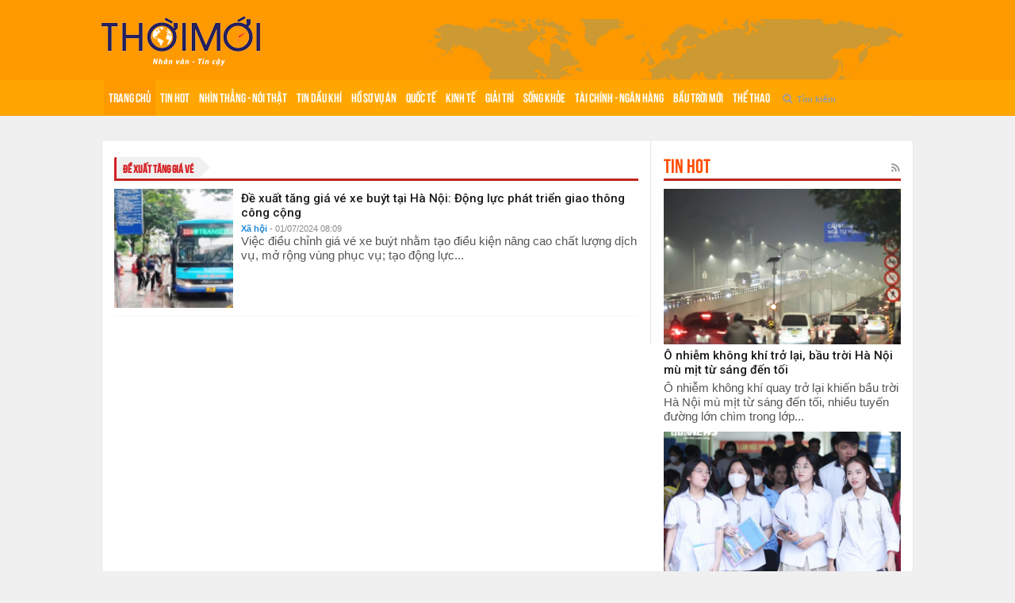

--- FILE ---
content_type: text/html; charset=UTF-8
request_url: https://thoimoi.vn/tags/de-xuat-tang-gia-ve
body_size: 6157
content:
<!DOCTYPE html>
<html lang="vi" xmlns="http://www.w3.org/1999/xhtml">
    <head>
        <meta http-equiv="Content-Type" content="text/html; charset=utf-8"/>
<meta http-equiv="X-UA-Compatible" content="IE=edge"/>
<title>Đề xuất tăng giá vé, Tin tức mới nhất về Đề xuất tăng giá vé</title>
<meta name="description" content="Đề xuất tăng giá vé, tin tức mới nhất về Đề xuất tăng giá vé được cập nhật liên tục 24/7"/>
<meta name="keywords" content="Đề xuất tăng giá vé, tin tức Đề xuất tăng giá vé" />
<meta name="news_keywords" content="Đề xuất tăng giá vé, tin tức Đề xuất tăng giá vé"/>
<meta http-equiv="content-language" content="vi"/>
<link rel="canonical" href="https://thoimoi.vn/tags/de-xuat-tang-gia-ve" />
<link rel="alternate" media="handheld" href="https://thoimoi.vn/tags/de-xuat-tang-gia-ve" />
<meta name="robots" content="index,follow,noodp" />
<link rel="image_src" href="https://assets.thoimoi.vn/img/logo.png" />
<meta property="fb:app_id" content="1680310915322190" />
<meta property="og:site_name" content="Trang tin điện tử Thời Mới: Nhân văn - Tin cậy - Kịp thời" />
<meta property="og:image" itemprop="thumbnailUrl" content="https://assets.thoimoi.vn/img/logo.png"/>
<meta property="og:image:width" content="800"/>
<meta property="og:image:height" content="354"/>
<meta property="og:type" content="website" />
<meta property="og:url" content="https://thoimoi.vn/tags/de-xuat-tang-gia-ve" />
<meta property="og:title" content="Đề xuất tăng giá vé, tin tức mới nhất về Đề xuất tăng giá vé được cập nhật liên tục 24/7"/>
<meta property="og:description" content="Đề xuất tăng giá vé, tin tức mới nhất về Đề xuất tăng giá vé được cập nhật liên tục 24/7"/>
<meta property="og:locale" content="vi_VN" />
<meta content="vi-VN" itemprop="inLanguage"/>


<meta name="copyright" content="Copyright © 2016 by Thoimoi.vn" />
<meta name="abstract" content="Thoimoi.vn - Trang tin điện tử Thời Mới: Nhân văn - Tin cậy - Kịp thời" />
<meta name="distribution" content="global">
<meta name="author" content="Thoimoi.vn" />
	<meta http-equiv="refresh" content="1200" />
<meta name="revisit-after" content="1 days" />
<meta name="rating" content="general">
<meta name="language" content="vi" />

<link href="" rel="publisher" />
<meta name="google-site-verification" content="" />        
<meta name="msvalidate.01" content="E88190EF342D14E0510D3CD4B92859EE" />

<meta property="fb:pages" content="598450737163041" />
<meta name="csrf-token" content="UrwXd8KJu4WP3o9vXrtgPo4VAxztU6sp67H2kdad">

<link rel="apple-touch-icon-precomposed" sizes="144x144" href="https://assets.thoimoi.vn/ico/apple-touch-icon-144-precomposed.png">
<link rel="apple-touch-icon-precomposed" sizes="114x114" href="https://assets.thoimoi.vn/ico/apple-touch-icon-114-precomposed.png">
<link rel="apple-touch-icon-precomposed" sizes="72x72" href="https://assets.thoimoi.vn/ico/apple-touch-icon-72-precomposed.png">
<link rel="apple-touch-icon-precomposed" href="https://assets.thoimoi.vn/ico/apple-touch-icon-57-precomposed.png">
<link rel="shortcut icon" href="https://assets.thoimoi.vn/ico/favicon.png">
        <link href="https://fonts.googleapis.com/css?family=Roboto:400,500,700" rel="stylesheet" media="all" />
<link rel="stylesheet" href="/assets/css/styles.css?id=caee87d97b5d2d75066cc9859b56e678">

  <style type="text/css">
    .heading.gradient {
    line-height: 19px;
}
.wf-home.style-1 .heading.gradient {
    line-height: 26px;
}
.w380 {
    width: 379px !important;
}
[data-tpl="2-column-left"] .lpos-2 {
    width: 329px !important;
}
.article-body figcaption {
    display: table;
}
.w-title {
    line-height: 41px !important;
}

/*.header {*/
/*    background: #666 url(/images/bg-top-header.png?563e9be…) no-repeat 50%;*/
/*}*/

/*.main-nav-container {*/
/*    background: #555555;*/
/*    border-bottom: 1px solid #555;*/
/*    border-top: 1px solid #555;*/
/*    height: 46px;*/
/*}*/
/*.main-nav {*/
/*    background: #555555;*/
/*}*/
/*.main-nav>li.active {*/
/*    background: #777;*/
/*}*/
  </style>
<script>
    window.IC = {};
    window.IC.origin_path = 'tags/de-xuat-tang-gia-ve';
    window.IC.origin_url = "https://thoimoi.vn/tags/de-xuat-tang-gia-ve";
    window.IC.tracker_url = "https://tracker.thoimoi.vn";
    window.IC.ssl = 0;
    window.IC.platform = "desktop";
    window.IC.base_domain = "https://thoimoi.vn";
    window.IC.mobile_domain = "https://m.thoimoi.vn";
    window.IC.media_domain = "https://medias.thoimoi.vn";
    window.IC.asset_domain = "https://assets.thoimoi.vn";
    window.IC.site_db = "nServer-thoimoi";
</script>
<script src="/build/assets/js/detect-fecb7049c1.js#cdn-misconfiguration"></script>

<script>
  window.fbAsyncInit = function() {
    FB.init({
      appId            : '669841540998663',
      autoLogAppEvents : true,
      xfbml            : true,
      version          : 'v8.0'
    });
  };
</script>
<script async defer crossorigin="anonymous" src="https://connect.facebook.net/vi_VN/sdk.js"></script>

<script data-ad-client="ca-pub-4494211796431643" async src="https://pagead2.googlesyndication.com/pagead/js/adsbygoogle.js"></script>


    <!-- Start Alexa Certify Javascript -->
	<script type="text/javascript">
	_atrk_opts = { atrk_acct:"SnnTp1Y1Mn20Io", domain:"thoimoi.vn",dynamic: true};
	(function() { var as = document.createElement('script'); as.type = 'text/javascript'; as.async = true; as.src = "https://certify-js.alexametrics.com/atrk.js"; var s = document.getElementsByTagName('script')[0];s.parentNode.insertBefore(as, s); })();
	</script>
	<noscript><img src="https://certify.alexametrics.com/atrk.gif?account=SnnTp1Y1Mn20Io" style="display:none" height="1" width="1" alt="" /></noscript>
	<!-- End Alexa Certify Javascript -->  
	
	<script>
  var arfAsync = arfAsync || [];
</script>
<script id="arf-core-js" onerror="window.arferrorload=true;" src="//media1.admicro.vn/cms/Arf.min.js" async></script>
<!-- Global site tag (gtag.js) - Google Analytics -->
<script async src="https://www.googletagmanager.com/gtag/js?id=UA-44253565-7"></script>
<script>
  window.dataLayer = window.dataLayer || [];
  function gtag(){dataLayer.push(arguments);}
  gtag('js', new Date());

  gtag('config', 'UA-44253565-7');
</script>

<!-- Global site tag (gtag.js) - Google Analytics -->
<script async src="https://www.googletagmanager.com/gtag/js?id=G-56XSCBWPYS"></script>
<script>
  window.dataLayer = window.dataLayer || [];
  function gtag(){dataLayer.push(arguments);}
  gtag('js', new Date());

  gtag('config', 'G-56XSCBWPYS');
</script>

    </head>
    <body>
        <div id="fb-root"></div>
        <div class="wrapper">
              <div class="lwrap lt-tag desktop" data-tpl="2-column-left"
     data-lid="21">
    <div class="lpos lpos-0">
        <div class="row">
            <div class="w-item w-39 col-xs-12 wf-menu hor no-pad" data-lid="18"><div class="w-inner"><div class="header">
    <div class="container">
        <div class="header-content w-item wf-banner style-1 col-xs-12" style="padding: 0px;">
            <div class="w-inner" style="padding: 5px;">
                <div class="logo-wrap">
                    <a href="https://thoimoi.vn" class="logo" title="">
                        <img src="https://assets.thoimoi.vn/img/logo.png" alt="" width="205" class="top">
                    </a>
                </div>
                <div class="pull-right">
                    <zone id="k4dvfb3f"></zone>
<script>
arfAsync.push("k4dvfb3f");
</script>          
                </div>
            </div>
        </div>
    </div>
    <div class="main-nav-container">
        <div class="container">
            <ul class="nav main-nav" id="MenuHorz">
                <li class="active" data-mid="0">
                    <a href="https://thoimoi.vn" title="Trang chủ">
                        Trang chủ
                    </a>
                </li>
                                                            <li class=""
                            data-mid='1002'>
                            <a href="https://thoimoi.vn/tin-hot" target="_self"
                               title="Tin hot">Tin hot</a>

                        </li>
                                                                    <li class=""
                            data-mid='1003'>
                            <a href="https://thoimoi.vn/nhin-thang-noi-that" target="_self"
                               title="Nhìn thẳng - Nói thật">Nhìn thẳng - Nói thật</a>

                        </li>
                                                                    <li class=""
                            data-mid='1022'>
                            <a href="https://thoimoi.vn/tin-dau-khi" target="_self"
                               title="Tin Dầu khí">Tin Dầu khí</a>

                        </li>
                                                                    <li class=""
                            data-mid='1026'>
                            <a href="https://thoimoi.vn/ho-so-vu-an" target="_self"
                               title="Hồ sơ vụ án">Hồ sơ vụ án</a>

                        </li>
                                                                    <li class=""
                            data-mid='1019'>
                            <a href="https://thoimoi.vn/quoc-te" target="_self"
                               title="Quốc tế">Quốc tế</a>

                        </li>
                                                                    <li class=""
                            data-mid='1004'>
                            <a href="https://thoimoi.vn/kinh-te" target="_self"
                               title="Kinh tế">Kinh tế</a>

                        </li>
                                                                    <li class=""
                            data-mid='1008'>
                            <a href="https://thoimoi.vn/giai-tri" target="_self"
                               title="Giải trí">Giải trí</a>

                        </li>
                                                                    <li class=""
                            data-mid='1005'>
                            <a href="https://thoimoi.vn/song-khoe" target="_self"
                               title="Sống khỏe">Sống khỏe</a>

                        </li>
                                                                    <li class=""
                            data-mid='1023'>
                            <a href="https://thoimoi.vn/tai-chinh-ngan-hang" target="_self"
                               title="Tài chính - Ngân hàng">Tài chính - Ngân hàng</a>

                        </li>
                                                                    <li class=""
                            data-mid='1031'>
                            <a href="https://thoimoi.vn/bau-troi-moi" target="_self"
                               title="Bầu trời mới">Bầu trời mới</a>

                        </li>
                                                                    <li class=""
                            data-mid='1020'>
                            <a href="https://thoimoi.vn/the-thao" target="_self"
                               title="Thể thao">Thể thao</a>

                        </li>
                                                            
                <li>
                    <form id="SearchForm" action="/search" method="post" style="width: 70px; margin-left: 10px;">
                        <input type="hidden" name="_token" value="UrwXd8KJu4WP3o9vXrtgPo4VAxztU6sp67H2kdad">
                        <div class="input-group">
                            <div class="input-group-button">
                            <button type="submit" class="button-quiet"><i class="search ico ico_common"></i></button>
                          </div>
                          <input class="input-group-field input-quiet" type="text" placeholder="Tìm kiếm" name="tu-khoa">
                        </div>
                    </form>
                </li>
            </ul>
        </div>
    </div>
</div></div></div>
        </div>
    </div>

    <div class="container">
        <div id="top-banner-980x90" style="text-align: center;margin-top: 15px; height: auto;overflow: hidden;">
            <zone id="k4dvih8x"></zone>
            <script>
              arfAsync.push("k4dvih8x");
            </script>
        </div>
    </div>

    <div class="container main-content">

        <div style="position: absolute;top:0;" id="divAdLeft">
            <div class="mySlides">
                <zone id="k4dvgy65"></zone>
                <script>
                  arfAsync.push( 'k4dvgy65' );
                </script>
            </div>
        </div>
        <div style="position: absolute;top:0;" id="divAdRight">
            <div class="mySlides">
                <zone id="k4dvhhv7"></zone>
                <script>
                  arfAsync.push( 'k4dvhhv7' );
                </script>
            </div>
        </div>

        <div class="clearfix wrap-contanter">
            <div class="lpos lpos-1">
                <div class="row">
                    <div class="w-item w-59 col-xs-12 wf-tagpost style-1 " data-lid="21"><div class="w-inner"><div class="wbox">
            <div class="w-head">
            <h3 class="w-title">
                                    <a class="button dark no-mg" href="javascript:void(0)" title="Đề xuất tăng giá vé">Đề xuất tăng giá vé</a>
                            </h3>
        </div>
        <div class="w-body list">
                                                    <div class="media">
                    <div class="media-left">
                        <a class="block w150 pos-rel" href="https://thoimoi.vn/de-xuat-tang-gia-ve-xe-buyt-tai-ha-noi-dong-luc-phat-trien-giao-thong-cong-cong-300680" title="Đề xuất tăng giá vé xe buýt tại Hà Nội: Động lực phát triển giao thông công cộng">
                                                            <img class="thumbnail" src="https://medias.thoimoi.vn/uploads/medias/2024/07/01/100x100_crop/buyt-1-bb-baaacyoxtq.jpg" width="100%" alt="Đề xuất tăng giá vé xe buýt tại Hà Nội: Động lực phát triển giao thông công cộng"/>
                                                    </a>
                    </div>
                    <div class="media-body">
                        <h3 class="heading">
                            <a class="pretty-big" href="https://thoimoi.vn/de-xuat-tang-gia-ve-xe-buyt-tai-ha-noi-dong-luc-phat-trien-giao-thong-cong-cong-300680"
                               title="Đề xuất tăng giá vé xe buýt tại Hà Nội: Động lực phát triển giao thông công cộng">
                                
                                
                                Đề xuất tăng giá vé xe buýt tại Hà Nội: Động lực phát triển giao thông công cộng
                                
                                
                            </a>
                        </h3>
                        <p class="smaller">
                            <a class="hightlight" href="https://thoimoi.vn/xa-hoi"><b>Xã hội</b></a>
                            <span class="dim">- 01/07/2024 08:09</span>
                        </p>
                        <p class="sapo">Việc điều chỉnh giá vé xe buýt nhằm tạo điều kiện nâng cao chất lượng dịch vụ, mở rộng vùng phục vụ; tạo động lực...</p>
                    </div>
                </div>
                        <div class="center-block">
                                    
                            </div>
            </div>
</div>
</div></div>
                </div>
            </div>

            <div class="lpos lpos-2">
                <div class="row">
                    <div class="w-item w-368 col-xs-12 wf-boxcats style-1 mg-b-15" data-lid="18"><div class="w-inner"><div class="w-head">
        <h3 class="w-title">
                      <a href="https://thoimoi.vn/tin-hot" title="Tin hot">Tin hot</a>
                    
        </h3>
        <ul class="nav">
                                        <li>
                    <a href="https://thoimoi.vn/rss/tin-hot.rss" title="Tin tức Tin hot mới">
                        <i class="ico rss_sm no-mg"></i>
                    </a>
                </li>
                    </ul>
    </div>
<div class="w-body">
													        <div class="media mg-b-10">
	                <a class="block pos-rel" href="https://thoimoi.vn/o-nhiem-khong-khi-tro-lai-bau-troi-ha-noi-mu-mit-tu-sang-den-toi-331549" title="Ô nhiễm không khí trở lại, bầu trời Hà Nội mù mịt từ sáng đến tối">
	                    	                        <img class="thumbnail" src="https://medias.thoimoi.vn/uploads/medias/2026/01/27/320x210_crop/o-nhiem-khong-khi-ha-noi-27-1-2026-17-10351211-bb-baaadysyjF.jpg" alt="Ô nhiễm không khí trở lại, bầu trời Hà Nội mù mịt từ sáng đến tối"/>
	                    	                </a>
	                <h2 class="heading pretty-big">
	                    <a href="https://thoimoi.vn/o-nhiem-khong-khi-tro-lai-bau-troi-ha-noi-mu-mit-tu-sang-den-toi-331549" title="Ô nhiễm không khí trở lại, bầu trời Hà Nội mù mịt từ sáng đến tối">
	                        
	                        
	                        Ô nhiễm không khí trở lại, bầu trời Hà Nội mù mịt từ sáng đến tối
	                        
	                        
	                    </a>
	                </h2>
	                	                    <p class="sapo">Ô nhiễm không khí quay trở lại khiến bầu trời Hà Nội mù mịt từ sáng đến tối, nhiều tuyến đường lớn chìm trong lớp...</p>
	                	            </div>
	        		                    										        <div class="media mg-b-10">
	                <a class="block pos-rel" href="https://thoimoi.vn/ban-do-ielts-mua-tuyen-sinh-2026-12-truong-dai-hoc-cong-bo-cach-quy-doi-331511" title="'Bản đồ IELTS' mùa tuyển sinh 2026: 12 trường đại học công bố cách quy đổi">
	                    	                        <img class="thumbnail" src="https://medias.thoimoi.vn/uploads/medias/2026/01/26/320x210_crop/ve-dep-trong-sang-nu-si-tu-thi-t-bb-baaacLYG3r.jpg" alt="'Bản đồ IELTS' mùa tuyển sinh 2026: 12 trường đại học công bố cách quy đổi"/>
	                    	                </a>
	                <h2 class="heading pretty-big">
	                    <a href="https://thoimoi.vn/ban-do-ielts-mua-tuyen-sinh-2026-12-truong-dai-hoc-cong-bo-cach-quy-doi-331511" title="'Bản đồ IELTS' mùa tuyển sinh 2026: 12 trường đại học công bố cách quy đổi">
	                        
	                        
	                        'Bản đồ IELTS' mùa tuyển sinh 2026: 12 trường đại học công bố cách quy đổi
	                        
	                        
	                    </a>
	                </h2>
	                	                    <p class="sapo">12 trường đại học công bố phương án quy đổi IELTS trong tuyển sinh 2026 với mức điểm và cách sử dụng khác nhau, phản...</p>
	                	            </div>
	        		                    										        <div class="media mg-b-10">
	                <a class="block pos-rel" href="https://thoimoi.vn/danh-sach-35-benh-nghe-nghiep-duoc-huong-bao-hiem-xa-hoi-tu-1522026-331510" title="Danh sách 35 bệnh nghề nghiệp được hưởng bảo hiểm xã hội từ 15/2/2026">
	                    	                        <img class="thumbnail" src="https://medias.thoimoi.vn/uploads/medias/2026/01/26/320x210_crop/tired-female-doctor-taking-out-h-bb-baaadCMDeC.jpg" alt="Danh sách 35 bệnh nghề nghiệp được hưởng bảo hiểm xã hội từ 15/2/2026"/>
	                    	                </a>
	                <h2 class="heading pretty-big">
	                    <a href="https://thoimoi.vn/danh-sach-35-benh-nghe-nghiep-duoc-huong-bao-hiem-xa-hoi-tu-1522026-331510" title="Danh sách 35 bệnh nghề nghiệp được hưởng bảo hiểm xã hội từ 15/2/2026">
	                        
	                        
	                        Danh sách 35 bệnh nghề nghiệp được hưởng bảo hiểm xã hội từ 15/2/2026
	                        
	                        
	                    </a>
	                </h2>
	                	                    <p class="sapo">Thông tư 60 của Bộ Y tế quy định về bệnh nghề nghiệp được hưởng bảo hiểm xã hội và hướng dẫn chẩn đoán, giám...</p>
	                	            </div>
	        		                    										        <div class="media mg-b-10">
	                <a class="block pos-rel" href="https://thoimoi.vn/mien-bac-lien-tuc-don-khong-khi-lanh-tet-nguyen-dan-lieu-co-ret-dam-331509" title="Miền Bắc liên tục đón không khí lạnh, Tết Nguyên đán liệu có rét đậm?">
	                    	                        <img class="thumbnail" src="https://medias.thoimoi.vn/uploads/medias/2026/01/26/320x210_crop/du-bao-thoi-tiet-tet-nguyen-dan-bb-baaacojJgW.jpg" alt="Miền Bắc liên tục đón không khí lạnh, Tết Nguyên đán liệu có rét đậm?"/>
	                    	                </a>
	                <h2 class="heading pretty-big">
	                    <a href="https://thoimoi.vn/mien-bac-lien-tuc-don-khong-khi-lanh-tet-nguyen-dan-lieu-co-ret-dam-331509" title="Miền Bắc liên tục đón không khí lạnh, Tết Nguyên đán liệu có rét đậm?">
	                        
	                        
	                        Miền Bắc liên tục đón không khí lạnh, Tết Nguyên đán liệu có rét đậm?
	                        
	                        
	                    </a>
	                </h2>
	                	                    <p class="sapo">Chuyên gia khí tượng đưa ra nhận định ban đầu về thời tiết dịp Tết Nguyên đán Bính Ngọ 2026 cũng như xác suất xảy...</p>
	                	            </div>
	        		                    										        <div class="media mg-b-10">
	                <a class="block pos-rel" href="https://thoimoi.vn/du-bao-thoi-tiet-10-ngay-toi-mien-bac-don-hai-dot-khong-khi-lanh-tang-cuong-331495" title="Dự báo thời tiết 10 ngày tới: Miền Bắc đón hai đợt không khí lạnh tăng cường">
	                    	                        <img class="thumbnail" src="https://medias.thoimoi.vn/uploads/medias/2026/01/26/320x210_crop/khong-khi-lanh-10105349-bb-baaadTmXtc.jpg" alt="Dự báo thời tiết 10 ngày tới: Miền Bắc đón hai đợt không khí lạnh tăng cường"/>
	                    	                </a>
	                <h2 class="heading pretty-big">
	                    <a href="https://thoimoi.vn/du-bao-thoi-tiet-10-ngay-toi-mien-bac-don-hai-dot-khong-khi-lanh-tang-cuong-331495" title="Dự báo thời tiết 10 ngày tới: Miền Bắc đón hai đợt không khí lạnh tăng cường">
	                        
	                        
	                        Dự báo thời tiết 10 ngày tới: Miền Bắc đón hai đợt không khí lạnh tăng cường
	                        
	                        
	                    </a>
	                </h2>
	                	                    <p class="sapo">Dự báo thời tiết 10 ngày tới, miền Bắc đón hai đợt không khí lạnh tăng cường, khiến những ngày cuối tháng 1, trời mưa...</p>
	                	            </div>
	        		                    				<ul class="nav vertical dotted">
					</ul>
	</div></div></div>
                </div>
            </div>
        </div>
        <div class="lpos lpos-4">
            <div class="row">
                
            </div>
        </div>
    </div>
</div>

            <footer class="footer-wrapper">
                <div class="container">
                    <div class="footer pos-rel">
                        <p><b><a href="https://thoimoi.vn/stores/customer_file/anhhn/082020/16/Thoimoi_Profile_v2.3.pdf" target="_blank">CÔNG TY CỔ PHẦN TRUYỀN THÔNG THỜI MỚI</a></b></p>
<p>Giám đốc - Chịu trách nhiệm nội dung: <strong>NGUYỄN NHƯ PHONG</strong></p>
<p>Phó Giám đốc phụ trách Truyền thông, Đào tạo: <strong>T.S DOÃN THỊ THUẬN</strong></p>
<p>Giấy phép số: 3227/GP-TTĐT do Sở Thông tin và Truyền thông TP Hà Nội cấp ngày 9 tháng 8 năm 2017</p>
<p>Địa chỉ: 167 phố Trung Kính, phường Yên Hòa, thành phố Hà Nội.</p>
<!--<p>Địa chỉ giao dịch: Tầng K, Tòa CT3 Yên Hòa Park View, số 3 Vũ Phạm Hàm, Cầu Giấy, Hà Nội.</p>-->
<p>Hotline: 090.419.8899</p>
<p>Email: lienhe@thoimoi.vn</p>
<!-- <p><a style="color: #252161;" href="https://thoimoi.vn/thong-tin-cong-ty"><b>THÔNG TIN CÔNG TY</b></a></p> -->

                    </div>
                    <img id="trackerGif" src="" width="0" height="0" />
                </div>
            </footer>
        </div>

        <!--====================================
        =            Bottom Scripts            =
        =====================================-->
        <!--[if IE 8]>
            <script type="text/javascript" src="/build/assets/js/ie8-371df241aa.js#cdn-misconfiguration"></script>
        <![endif]-->
        <!--[if IE 9]>
            <script type="text/javascript" src="/build/assets/js/ie9-c13b2b7506.js#cdn-misconfiguration"></script>
        <![endif]-->
        <script type="text/javascript" src="/assets/js/bundle.js?v=1"></script>
        <script type="text/javascript" src="/assets/js/app.js?id=2c4865563b9f6675f33a7dd2dc7ec8bf"></script>
                
        
           </body>
</html>


--- FILE ---
content_type: text/html; charset=utf-8
request_url: https://www.google.com/recaptcha/api2/aframe
body_size: 268
content:
<!DOCTYPE HTML><html><head><meta http-equiv="content-type" content="text/html; charset=UTF-8"></head><body><script nonce="kQkmLqzlhBTCxjtqZ6soYQ">/** Anti-fraud and anti-abuse applications only. See google.com/recaptcha */ try{var clients={'sodar':'https://pagead2.googlesyndication.com/pagead/sodar?'};window.addEventListener("message",function(a){try{if(a.source===window.parent){var b=JSON.parse(a.data);var c=clients[b['id']];if(c){var d=document.createElement('img');d.src=c+b['params']+'&rc='+(localStorage.getItem("rc::a")?sessionStorage.getItem("rc::b"):"");window.document.body.appendChild(d);sessionStorage.setItem("rc::e",parseInt(sessionStorage.getItem("rc::e")||0)+1);localStorage.setItem("rc::h",'1769565504157');}}}catch(b){}});window.parent.postMessage("_grecaptcha_ready", "*");}catch(b){}</script></body></html>

--- FILE ---
content_type: application/javascript
request_url: https://thoimoi.vn/assets/js/bundle.js?v=1
body_size: 51527
content:
function _classCallCheck(e,t){if(!(e instanceof t))throw new TypeError("Cannot call a class as a function")}function isNumeric(e){return!isNaN(parseFloat(e))&&isFinite(e)}function initScroll(e){new Swiper(e,{roundLengths:!0,scrollbar:".swiper-scrollbar",scrollbarDraggable:!0,direction:"vertical",slidesPerView:"auto",mousewheelControl:!0,simulateTouch:!!window.md.tablet(),mousewheelReleaseOnEdges:!1})}function initSticky(){if(document.getElementById("MenuHorz")){new Sticky("#MenuHorz",{stickyClass:"sticky"})}}function equalize(){var e=$$(".height-apply");e.height&&$$.each(e,function(e,t){var r=$$(t),n=r.find(".height-sub"),i=0;n.length&&$$.each(n,function(e,t){i+=$$(t).height()});var s=r.closest(".height-wrap").find(".height-target").height()-i,a=r.find(".scroll-content");a.parent().css("height",(s-60)+"px"),a.length&&$$.each(a,function(e,t){initScroll(t)})})}function initSlider(e,t,r,n){var i=$$(e);i.length&&$$.each(i,function(e,i){new Swiper(i,{setWrapperSize:!0,roundLengths:!0,slidesPerView:t,spaceBetween:r,autoplay:n,autoplayDisableOnInteraction:!1,loop:!0,simulateTouch:!!window.md.tablet(),mousewheelControl:!1,nextButton:".next",prevButton:".prev",onInit:function(e){e.container[0].classList.remove("invisible")}})})}function sortList(e,t,r){var n=e.querySelectorAll(t);if(n.length>1){var i=Array.prototype.slice.call(n);i.sort(function(e,t){var n=parseInt($$(e).attr("data-id")),i=parseInt($$(t).attr("data-id"));if("asc"===r){if(n<i)return-1;if(n>i)return 1}else{if(n>i)return-1;if(n<i)return 1}return 0}),$$.each(i,function(t,r){$$(e).append(r)})}}function liveSort(){var e=$$("#event-order");e.length&&e.on("change",function(){var e=$$(this),t=$$("#live-wrap");e.prop("checked")?sortList(t[0],".live-item","desc"):sortList(t[0],".live-item","asc")})}function updatePostData(e){"unpublish"==e.post.status&&(window.location.href="/"),$$("#articleSubtitle").html(e.post.subtitle),$$("#articleTitle").html(e.post.title),$$("#articleSapo").html(e.post.excerpt),$$("#articleContent").html(e.post.content),$$("#articleWriter").html(e.post.writer),$$("#articleSource").html(e.post.source_news),1==e.posts.allow_comments?$$(".article-comment").removeClass("hide").addClass("show"):$$(".article-comment").removeClass("show").addClass("hide")}function updateLiveStatus(e){1==e.is_live?($$("#liveStatus").html("Đang tường thuật..."),$$("#firstShowLive").removeClass("hide").addClass("show")):($$("#liveStatus").html("Bài tường thuật đã kết thúc"),$$("#updatedAt").html(""),$$("#firstShowLive").removeClass("show").addClass("hide"))}function updateLiveBlocks(e){var t=$$("#live-wrap"),r=($$("#event-order"),$$(".live-item")),n=new Date;$$("#updatedAt").attr("datetime",n.toISOString()),timeagoInstance.cancel(),timeagoInstance.render(document.querySelectorAll("#updatedAt"),"time_dict"),sortList(t[0],".live-item","desc");var i=[];r.each(function(){i.push($$(this).data("id").toString())}),$$("#totalBlocks").html(e.blocks.length);var s=[];$$.each(e.blocks,function(e,t){if(i.indexOf(t.block_id.toString())==-1)getLiveBlock(t,i,1);else{var r=$$("#liveBlock"+t.block_id.toString()).data("updated");new Date(t.updated_at)>new Date(r)&&getLiveBlock(t,i,0)}s.push(t.block_id.toString())}),$$.each(i,function(e,t){s.indexOf(t.toString())==-1&&$$("#liveBlock"+t.toString()).remove()})}function getLiveBlock(e,t,r){$$.ajax({url:"/get-live-block?t="+Date.now(),type:"GET",data:e,dataType:"html",success:function(n){if(r){var i=Math.max.apply(Math,t),s=Math.min.apply(Math,t);e.block_id>i?$$(n).insertBefore("#liveBlock"+i):e.block_id<s?$$(n).insertAfter("#liveBlock"+s):$$.each(t,function(t,r){if(e.block_id>r)return void $$(n).insertBefore("#liveBlock"+r)})}else $$(n).insertAfter("#liveBlock"+e.block_id),$$("#liveBlock"+e.block_id.toString()).remove()}})}function initGallery(){var e=document.getElementById("ArticleGallery");e&&lightGallery(e,{selector:".gallery-item",closable:!1,download:!1,thumbnail:!0,showThumbByDefault:!1,exThumbImage:"data-exthumbimage",thumbContHeight:100,thumbWidth:100})}function initTabs(){if(document.getElementById("HomeTabs")){var e=tabs({el:"#HomeTabs",tabNavigationLinks:".tabs-title",tabContentContainers:".tabs-panel",activeClass:"active"});e.init()}if(document.getElementById("ProvinceTabs")){var t=tabs({el:"#ProvinceTabs",tabNavigationLinks:".tabs-title",tabContentContainers:".tabs-panel",activeClass:"active"});t.init()}}function icpTracker(){var e={};e.url=$$("meta[property='og:url']").attr("content"),e.title=$$("meta[property='og:title']").attr("content");var t=$$("meta[property='article:id']").attr("content");if(isNumeric(t)){e.id=t,e.platform=window.IC.platform,e.t=Date.now();var r=$$.serializeObject(e);$$("#trackerGif").attr("src",window.IC.tracker_url+"/tracker.gif?"+r)}}function initClient(){var e="http://localhost:3000",t=new XMLHttpRequest;t.open("GET","/io",!0),t.setRequestHeader("Content-Type","application/x-www-form-urlencoded; charset=UTF-8"),t.onreadystatechange=function(){if(4==this.readyState&&200==this.status){e=this.responseText;var t=io(e),r=$$("meta[property='article:id']").attr("content"),n=IC.site_db+"-post-"+r;isNumeric(r)&&t.emit("join",{room:n}),t.on("post.sync",function(e){var t=e.action,e=e.data;"post_update"==t&&updatePostData(e),"update_live_blocks"==t&&updateLiveBlocks(e),"post_live_status"==t&&updateLiveStatus(e)}),t.on("welcome",function(e){}),t.on("joined",function(e){}),t.on("leaved",function(e){})}},t.send([])}function autoplayTabs(){try{if(document.getElementById("PackTabs")){var e=tabs({el:"#PackTabs",tabNavigationLinks:".tabs-title",tabContentContainers:".tabs-panel",activeClass:"active"});e.init();var t=function(){var t=$$(".packcats-tabs-wrap"),r=t.find(".tabs"),n=t.find(".tabs-content"),i=r.find(".tabs-title"),s=(n.find(".tabs-panel"),i.filter(function(e,t){return $$(this).hasClass("active")})),a=$$(s[0]).next("li"),o=0;a.length&&(o=a.index()),e.goToTab(o)};window.tabCycle&&clearInterval(window.tabCycle),window.tabCycle=setInterval(t,8e3);var r=$$(".packcats-tabs-wrap"),n=r.find(".tabs-title");n.on("mouseover",function(t){e.goToTab($$(this).index())}),r.off("mouseover"),r.off("mouseleave"),r.on("mouseover",function(e){clearInterval(window.tabCycle)}),r.on("mouseleave",function(e){window.tabCycle=setInterval(t,8e3)})}}catch(i){}}function loadPage(e,t,r){if("string"!=typeof e)throw new Error("Invalid URL: ",e);if("string"!=typeof t)throw new Error("Invalid selector selector: ",t);if("function"!=typeof r)throw new Error("Callback provided is not a function: ",r);var n=new XMLHttpRequest,i=!1;n.onabort=n.onerror=function(){i=!0,r(null,n.statusText)},n.onreadystatechange=function(){if(4===n.readyState&&!i){i=!0;var e;try{e=n.responseXML.querySelector(t),r(e)}catch(s){r(null,s)}}},n.open("GET",e),n.responseType="document",n.send()}function mostpopularAjax(e,t){var r=IC.base_domain+"/ajax-mostpopulars/"+e+"/"+t;$$.ajax({url:r,success:function(e){$$(".load-content").html("").append($$(e))}})}function ajaxpagination(){var e=$$(".load-content");e.length&&e.on("click",".load-more",function(e){e.preventDefault();var t=$$(this);t.html("Đang tải ...");var r=t.attr("href");loadPage(r,".load-content",function(e){var r=$$(e).html(),n=t.closest(".load-content");n.html("").append(r),document.body.scrollTop=500})})}function closeAlert(){var e='[data-dismiss="alert"]';$$(e).on("click",function(){$$(this).parent().remove()})}function readyinit(){equalize(),initTabs(),initSlider(".swiper-6-items",6,16,8e3),initSlider(".swiper-1-item",1,0,8e3),initGallery(),autoplayTabs(),initSticky(),icpTracker(),$$("meta[property='article:id']").length&&setInterval(initClient(),1e3),liveSort(),closeAlert(),ajaxpagination();var e=$$(".tabs-title");e.length&&$$.each(e,function(e,t){$$(t).on("tab.shown",function(){var e=$$(this),t=e.find("a").attr("href"),r=$$(t),n=r.find(".scroll-content");n.length&&initScroll(n[0])})});var t=$$(".scroll-content");t.length&&$$.each(t,function(e,t){$$(t).on("mouseover",function(e){$$(this).find(".swiper-scrollbar").css("opacity","1")}),$$(t).on("mouseleave",function(e){$$(this).find(".swiper-scrollbar").css("opacity","0")})});var r=$$(".swiper-scrollbar"),n=r.width();r.length&&$$.each(r,function(e,t){$$(t).on("mouseover",function(e){$$(this).css("width","15px")}),$$(t).on("mouseleave",function(e){$$(this).css("width",n+"px")})}),$$("#live-wrap").on("click",".load-more",function(e){e.preventDefault();var t=$$(this);t.html("Đang tải ...");var r=t.attr("href");loadPage(r,"#live-wrap",function(e){var r=$$(e).html();t.closest(".more-page").remove(),$$("#live-wrap").append(r)})});var i=$$(".wf-menu.video");i.length&&(i.find(".video-mostview").on("click",function(){mostpopularAjax("view",$$(this).closest(".nav").data("cat-id"))}),i.find(".video-hot").on("click",function(){mostpopularAjax("hot",$$(this).closest(".nav").data("cat-id"))}))}function slug(e){return slug=e.toLowerCase(),slug=slug.replace(/á|à|ả|ạ|ã|ă|ắ|ằ|ẳ|ẵ|ặ|â|ấ|ầ|ẩ|ẫ|ậ/gi,"a"),slug=slug.replace(/é|è|ẻ|ẽ|ẹ|ê|ế|ề|ể|ễ|ệ/gi,"e"),slug=slug.replace(/i|í|ì|ỉ|ĩ|ị/gi,"i"),slug=slug.replace(/ó|ò|ỏ|õ|ọ|ô|ố|ồ|ổ|ỗ|ộ|ơ|ớ|ờ|ở|ỡ|ợ/gi,"o"),slug=slug.replace(/ú|ù|ủ|ũ|ụ|ư|ứ|ừ|ử|ữ|ự/gi,"u"),slug=slug.replace(/ý|ỳ|ỷ|ỹ|ỵ/gi,"y"),slug=slug.replace(/đ/gi,"d"),slug=slug.replace(/\`|\~|\!|\@|\#|\||\$|\%|\^|\&|\*|\(|\)|\+|\=|\,|\.|\/|\?|\>|\<|\'|\"|\:|\;|_/gi,"-"),slug=slug.replace(/ /gi,"-"),slug=slug.replace(/\-\-\-\-\-/gi,"-"),slug=slug.replace(/\-\-\-\-/gi,"-"),slug=slug.replace(/\-\-\-/gi,"-"),slug=slug.replace(/\-\-/gi,"-"),slug="@"+slug+"@",slug=slug.replace(/\@\-|\-\@|\@/gi,"")}function moviesChange(){var e=$$("#id-movies").val();$$("#content_cinema.list_film > .film").each(function(){var t=$$(this).attr("rel");"-1"==e?$$(this).css("display","block"):t!=e?$$(this).css("display","none"):$$(this).css("display","block")}),$$("#content_cinema.list_film > .blue").each(function(){var t=$$(this).attr("rel");if("-1"==e)$$(this).css("display","block");else{var r=t.split(","),n=!1;for(i=0;i<r.length;i++)if(e==r[i]){n=!0;break}1==n?$$(this).css("display","block"):$$(this).css("display","none")}})}!function(){for(var e,t=function(){},r=["log"],n=r.length,i=window.console=window.console||{};n--;)e=r[n],i[e]||(i[e]=t)}();try{var ce=new window.CustomEvent("test");if(ce.preventDefault(),ce.defaultPrevented!==!0)throw new Error("Could not prevent default")}catch(e){var CustomEvent=function(e,t){var r,n;return t=t||{bubbles:!1,cancelable:!1,detail:void 0},r=document.createEvent("CustomEvent"),r.initCustomEvent(e,t.bubbles,t.cancelable,t.detail),n=r.preventDefault,r.preventDefault=function(){n.call(this);try{Object.defineProperty(this,"defaultPrevented",{get:function(){return!0}})}catch(e){this.defaultPrevented=!0}},r};CustomEvent.prototype=window.Event.prototype,window.CustomEvent=CustomEvent}var Sticky=function(){function e(){var t=arguments.length>0&&void 0!==arguments[0]?arguments[0]:"",r=arguments.length>1&&void 0!==arguments[1]?arguments[1]:{};_classCallCheck(this,e),this.selector=t,this.elements=[],this.version="1.2.0",this.vp=this.getViewportSize(),this.body=document.querySelector("body"),this.options={wrap:r.wrap||!1,marginTop:r.marginTop||0,stickyFor:r.stickyFor||0,stickyClass:r.stickyClass||null,stickyContainer:r.stickyContainer||"body"},this.updateScrollTopPosition=this.updateScrollTopPosition.bind(this),this.updateScrollTopPosition(),window.addEventListener("load",this.updateScrollTopPosition),window.addEventListener("scroll",this.updateScrollTopPosition),this.run()}return e.prototype.run=function(){var e=this,t=setInterval(function(){if("complete"===document.readyState){clearInterval(t);var r=document.querySelectorAll(e.selector);e.forEach(r,function(t){return e.renderElement(t)})}},10)},e.prototype.renderElement=function(e){var t=this;e.sticky={},e.sticky.active=!1,e.sticky.marginTop=parseInt(e.getAttribute("data-margin-top"))||this.options.marginTop,e.sticky.stickyFor=parseInt(e.getAttribute("data-sticky-for"))||this.options.stickyFor,e.sticky.stickyClass=e.getAttribute("data-sticky-class")||this.options.stickyClass,e.sticky.wrap=!!e.hasAttribute("data-sticky-wrap")||this.options.wrap,e.sticky.stickyContainer=this.options.stickyContainer,e.sticky.container=this.getStickyContainer(e),e.sticky.container.rect=this.getRectangle(e.sticky.container),e.sticky.rect=this.getRectangle(e),"img"===e.tagName.toLowerCase()&&(e.onload=function(){return e.sticky.rect=t.getRectangle(e)}),e.sticky.wrap&&this.wrapElement(e),this.activate(e)},e.prototype.wrapElement=function(e){e.insertAdjacentHTML("beforebegin","<span></span>"),e.previousSibling.appendChild(e)},e.prototype.activate=function(e){e.sticky.rect.top+e.sticky.rect.height<e.sticky.container.rect.top+e.sticky.container.rect.height&&e.sticky.stickyFor<this.vp.width&&!e.sticky.active&&(e.sticky.active=!0),this.elements.indexOf(e)<0&&this.elements.push(e),e.sticky.resizeEvent||(this.initResizeEvents(e),e.sticky.resizeEvent=!0),e.sticky.scrollEvent||(this.initScrollEvents(e),e.sticky.scrollEvent=!0),this.setPosition(e)},e.prototype.initResizeEvents=function(e){var t=this;e.sticky.resizeListener=function(){return t.onResizeEvents(e)},window.addEventListener("resize",e.sticky.resizeListener)},e.prototype.destroyResizeEvents=function(e){window.removeEventListener("resize",e.sticky.resizeListener)},e.prototype.onResizeEvents=function(e){this.vp=this.getViewportSize(),e.sticky.rect=this.getRectangle(e),e.sticky.container.rect=this.getRectangle(e.sticky.container),e.sticky.rect.top+e.sticky.rect.height<e.sticky.container.rect.top+e.sticky.container.rect.height&&e.sticky.stickyFor<this.vp.width&&!e.sticky.active?e.sticky.active=!0:(e.sticky.rect.top+e.sticky.rect.height>=e.sticky.container.rect.top+e.sticky.container.rect.height||e.sticky.stickyFor>=this.vp.width&&e.sticky.active)&&(e.sticky.active=!1),this.setPosition(e)},e.prototype.initScrollEvents=function(e){var t=this;e.sticky.scrollListener=function(){return t.onScrollEvents(e)},window.addEventListener("scroll",e.sticky.scrollListener)},e.prototype.destroyScrollEvents=function(e){window.removeEventListener("scroll",e.sticky.scrollListener)},e.prototype.onScrollEvents=function(e){e.sticky.active&&this.setPosition(e)},e.prototype.setPosition=function(e){this.css(e,{position:"",width:"",top:"",left:""}),this.vp.height<e.sticky.rect.height||!e.sticky.active||(e.sticky.rect.width||(e.sticky.rect=this.getRectangle(e)),e.sticky.wrap&&this.css(e.parentNode,{display:"block",width:e.sticky.rect.width+"px",height:e.sticky.rect.height+"px"}),0===e.sticky.rect.top&&e.sticky.container===this.body?this.css(e,{position:"fixed",top:e.sticky.rect.top+"px",left:e.sticky.rect.left+"px",width:e.sticky.rect.width+"px"}):this.scrollTop>e.sticky.rect.top-e.sticky.marginTop?(this.css(e,{position:"fixed",width:e.sticky.rect.width+"px",left:e.sticky.rect.left+"px"}),this.scrollTop+e.sticky.rect.height+e.sticky.marginTop>e.sticky.container.rect.top+e.sticky.container.offsetHeight?(e.sticky.stickyClass&&e.classList.remove(e.sticky.stickyClass),this.css(e,{top:e.sticky.container.rect.top+e.sticky.container.offsetHeight-(this.scrollTop+e.sticky.rect.height)+"px"})):(e.sticky.stickyClass&&e.classList.add(e.sticky.stickyClass),this.css(e,{top:e.sticky.marginTop+"px"}))):(e.sticky.stickyClass&&e.classList.remove(e.sticky.stickyClass),this.css(e,{position:"",width:"",top:"",left:""}),e.sticky.wrap&&this.css(e.parentNode,{display:"",width:"",height:""})))},e.prototype.update=function(){var e=this;this.forEach(this.elements,function(t){t.sticky.rect=e.getRectangle(t),t.sticky.container.rect=e.getRectangle(t.sticky.container),e.activate(t),e.setPosition(t)})},e.prototype.destroy=function(){var e=this;this.forEach(this.elements,function(t){e.destroyResizeEvents(t),e.destroyScrollEvents(t),delete t.sticky})},e.prototype.getStickyContainer=function(e){for(var t=e.parentNode;!t.hasAttribute("data-sticky-container")&&!t.parentNode.querySelector(e.sticky.stickyContainer)&&t!==this.body;)t=t.parentNode;return t},e.prototype.getRectangle=function(e){this.css(e,{position:"",width:"",top:"",left:""});var t=Math.max(e.offsetWidth,e.clientWidth,e.scrollWidth),r=Math.max(e.offsetHeight,e.clientHeight,e.scrollHeight),n=0,i=0;do n+=e.offsetTop||0,i+=e.offsetLeft||0,e=e.offsetParent;while(e);return{top:n,left:i,width:t,height:r}},e.prototype.getViewportSize=function(){return{width:Math.max(document.documentElement.clientWidth,window.innerWidth||0),height:Math.max(document.documentElement.clientHeight,window.innerHeight||0)}},e.prototype.updateScrollTopPosition=function(){this.scrollTop=(window.pageYOffset||document.scrollTop)-(document.clientTop||0)||0},e.prototype.forEach=function(e,t){for(var r=0,n=e.length;r<n;r++)t(e[r])},e.prototype.css=function(e,t){for(var r in t)t.hasOwnProperty(r)&&(e.style[r]=t[r])},e}();!function(e,t){"undefined"!=typeof exports?module.exports=t:"function"==typeof define&&define.amd?define([],t):e.Sticky=t}(this,Sticky);var Dom7=function(){var e=function(e){var t=this,r=0;for(r=0;r<e.length;r++)t[r]=e[r];return t.length=e.length,this},t=function(t,r){var n=[],i=0;if(t&&!r&&t instanceof e)return t;if(t)if("string"==typeof t){var s,a,o;if(t=o=t.trim(),o.indexOf("<")>=0&&o.indexOf(">")>=0){var l="div";for(0===o.indexOf("<li")&&(l="ul"),0===o.indexOf("<tr")&&(l="tbody"),0!==o.indexOf("<td")&&0!==o.indexOf("<th")||(l="tr"),0===o.indexOf("<tbody")&&(l="table"),0===o.indexOf("<option")&&(l="select"),a=document.createElement(l),a.innerHTML=o,i=0;i<a.childNodes.length;i++)n.push(a.childNodes[i])}else for(s=r||"#"!==t[0]||t.match(/[ .<>:~]/)?(r||document).querySelectorAll(t):[document.getElementById(t.split("#")[1])],i=0;i<s.length;i++)s[i]&&n.push(s[i])}else if(t.nodeType||t===window||t===document)n.push(t);else if(t.length>0&&t[0].nodeType)for(i=0;i<t.length;i++)n.push(t[i]);return new e(n)};e.prototype={addClass:function(e){if("undefined"==typeof e)return this;for(var t=e.split(" "),r=0;r<t.length;r++)for(var n=0;n<this.length;n++)"undefined"!=typeof this[n].classList&&this[n].classList.add(t[r]);return this},removeClass:function(e){for(var t=e.split(" "),r=0;r<t.length;r++)for(var n=0;n<this.length;n++)"undefined"!=typeof this[n].classList&&this[n].classList.remove(t[r]);return this},hasClass:function(e){return!!this[0]&&this[0].classList.contains(e)},toggleClass:function(e){for(var t=e.split(" "),r=0;r<t.length;r++)for(var n=0;n<this.length;n++)"undefined"!=typeof this[n].classList&&this[n].classList.toggle(t[r]);return this},attr:function(e,t){if(1===arguments.length&&"string"==typeof e)return this[0]?this[0].getAttribute(e):void 0;for(var r=0;r<this.length;r++)if(2===arguments.length)this[r].setAttribute(e,t);else for(var n in e)this[r][n]=e[n],this[r].setAttribute(n,e[n]);return this},removeAttr:function(e){for(var t=0;t<this.length;t++)this[t].removeAttribute(e);return this},prop:function(e,t){if(1===arguments.length&&"string"==typeof e)return this[0]?this[0][e]:void 0;for(var r=0;r<this.length;r++)if(2===arguments.length)this[r][e]=t;else for(var n in e)this[r][n]=e[n];return this},data:function(e,t){if("undefined"!=typeof t){for(var r=0;r<this.length;r++){var n=this[r];n.dom7ElementDataStorage||(n.dom7ElementDataStorage={}),n.dom7ElementDataStorage[e]=t}return this}if(this[0]){if(this[0].dom7ElementDataStorage&&e in this[0].dom7ElementDataStorage)return this[0].dom7ElementDataStorage[e];var i=this[0].getAttribute("data-"+e);return i?i:void 0}},removeData:function(e){for(var t=0;t<this.length;t++){var r=this[t];r.dom7ElementDataStorage&&r.dom7ElementDataStorage[e]&&(r.dom7ElementDataStorage[e]=null,delete r.dom7ElementDataStorage[e])}},dataset:function(){var e=this[0];if(e){var r={};if(e.dataset)for(var n in e.dataset)r[n]=e.dataset[n];else for(var i=0;i<e.attributes.length;i++){var s=e.attributes[i];s.name.indexOf("data-")>=0&&(r[t.toCamelCase(s.name.split("data-")[1])]=s.value)}for(var a in r)"false"===r[a]?r[a]=!1:"true"===r[a]?r[a]=!0:parseFloat(r[a])===1*r[a]&&(r[a]=1*r[a]);return r}},val:function(e){if("undefined"!=typeof e){for(var t=0;t<this.length;t++)this[t].value=e;return this}if(this[0]){if(this[0].multiple&&"select"===this[0].nodeName.toLowerCase()){for(var r=[],t=0;t<this[0].selectedOptions.length;t++)r.push(this[0].selectedOptions[t].value);return r}return this[0].value}},transform:function(e){for(var t=0;t<this.length;t++){var r=this[t].style;r.webkitTransform=r.MsTransform=r.msTransform=r.MozTransform=r.OTransform=r.transform=e}return this},transition:function(e){"string"!=typeof e&&(e+="ms");for(var t=0;t<this.length;t++){var r=this[t].style;r.webkitTransitionDuration=r.MsTransitionDuration=r.msTransitionDuration=r.MozTransitionDuration=r.OTransitionDuration=r.transitionDuration=e}return this},on:function(e,r,n,i){function s(e){var i=e.target;if(t(i).is(r))n.call(i,e);else for(var s=t(i).parents(),a=0;a<s.length;a++)t(s[a]).is(r)&&n.call(s[a],e)}var a,o,l=e.split(" ");for(a=0;a<this.length;a++)if("function"==typeof r||r===!1)for("function"==typeof r&&(n=arguments[1],i=arguments[2]||!1),o=0;o<l.length;o++)this[a].addEventListener(l[o],n,i);else for(o=0;o<l.length;o++)this[a].dom7LiveListeners||(this[a].dom7LiveListeners=[]),this[a].dom7LiveListeners.push({listener:n,liveListener:s}),this[a].addEventListener(l[o],s,i);return this},off:function(e,t,r,n){for(var i=e.split(" "),s=0;s<i.length;s++)for(var a=0;a<this.length;a++)if("function"==typeof t||t===!1)"function"==typeof t&&(r=arguments[1],n=arguments[2]||!1),this[a].removeEventListener(i[s],r,n);else if(this[a].dom7LiveListeners)for(var o=0;o<this[a].dom7LiveListeners.length;o++)this[a].dom7LiveListeners[o].listener===r&&this[a].removeEventListener(i[s],this[a].dom7LiveListeners[o].liveListener,n);return this},once:function(e,t,r,n){function i(a){r.call(a.target,a),s.off(e,t,i,n)}var s=this;return"function"==typeof t&&(r=arguments[1],n=arguments[2],t=!1),s.on(e,t,i,n)},trigger:function(e,t){for(var r=e.split(" "),n=0;n<r.length;n++)for(var i=0;i<this.length;i++){var s;try{s=new CustomEvent(r[n],{detail:t,bubbles:!0,cancelable:!0})}catch(a){s=document.createEvent("Event"),s.initEvent(r[n],!0,!0),s.detail=t}this[i].dispatchEvent(s)}return this},transitionEnd:function(e){function t(s){if(s.target===this)for(e.call(this,s),r=0;r<n.length;r++)i.off(n[r],t)}var r,n=["webkitTransitionEnd","transitionend","oTransitionEnd","MSTransitionEnd","msTransitionEnd"],i=this;if(e)for(r=0;r<n.length;r++)i.on(n[r],t);return this},animationEnd:function(e){function t(s){for(e(s),r=0;r<n.length;r++)i.off(n[r],t)}var r,n=["webkitAnimationEnd","OAnimationEnd","MSAnimationEnd","animationend"],i=this;if(e)for(r=0;r<n.length;r++)i.on(n[r],t);return this},width:function(){return this[0]===window?window.innerWidth:this.length>0?parseFloat(this.css("width")):null},outerWidth:function(e){if(this.length>0){if(e){var t=this.styles();return this[0].offsetWidth+parseFloat(t.getPropertyValue("margin-right"))+parseFloat(t.getPropertyValue("margin-left"))}return this[0].offsetWidth}return null},height:function(){return this[0]===window?window.innerHeight:this.length>0?parseFloat(this.css("height")):null},outerHeight:function(e){if(this.length>0){if(e){var t=this.styles();return this[0].offsetHeight+parseFloat(t.getPropertyValue("margin-top"))+parseFloat(t.getPropertyValue("margin-bottom"))}return this[0].offsetHeight}return null},offset:function(){if(this.length>0){var e=this[0],t=e.getBoundingClientRect(),r=document.body,n=e.clientTop||r.clientTop||0,i=e.clientLeft||r.clientLeft||0,s=window.pageYOffset||e.scrollTop,a=window.pageXOffset||e.scrollLeft;return{top:t.top+s-n,left:t.left+a-i}}return null},hide:function(){for(var e=0;e<this.length;e++)this[e].style.display="none";return this},show:function(){for(var e=0;e<this.length;e++)this[e].style.display="block";return this},styles:function(){return this[0]?window.getComputedStyle(this[0],null):void 0},css:function(e,t){var r;if(1===arguments.length){if("string"!=typeof e){for(r=0;r<this.length;r++)for(var n in e)this[r].style[n]=e[n];return this}if(this[0])return window.getComputedStyle(this[0],null).getPropertyValue(e)}if(2===arguments.length&&"string"==typeof e){for(r=0;r<this.length;r++)this[r].style[e]=t;return this}return this},each:function(e){for(var t=0;t<this.length;t++)e.call(this[t],t,this[t]);return this},filter:function(t){for(var r=[],n=this,i=0;i<n.length;i++)t.call(n[i],i,n[i])&&r.push(n[i]);return new e(r)},html:function(e){if("undefined"==typeof e)return this[0]?this[0].innerHTML:void 0;for(var t=0;t<this.length;t++)this[t].innerHTML=e;return this},text:function(e){if("undefined"==typeof e)return this[0]?this[0].textContent.trim():null;for(var t=0;t<this.length;t++)this[t].textContent=e;return this},is:function(r){if(!this[0]||"undefined"==typeof r)return!1;var n,i;if("string"==typeof r){var s=this[0];if(s===document)return r===document;if(s===window)return r===window;if(s.matches)return s.matches(r);if(s.webkitMatchesSelector)return s.webkitMatchesSelector(r);if(s.mozMatchesSelector)return s.mozMatchesSelector(r);if(s.msMatchesSelector)return s.msMatchesSelector(r);for(n=t(r),i=0;i<n.length;i++)if(n[i]===this[0])return!0;return!1}if(r===document)return this[0]===document;if(r===window)return this[0]===window;if(r.nodeType||r instanceof e){for(n=r.nodeType?[r]:r,i=0;i<n.length;i++)if(n[i]===this[0])return!0;return!1}return!1},indexOf:function(e){for(var t=0;t<this.length;t++)if(this[t]===e)return t},index:function(){if(this[0]){for(var e=this[0],t=0;null!==(e=e.previousSibling);)1===e.nodeType&&t++;return t}},eq:function(t){if("undefined"==typeof t)return this;var r,n=this.length;return t>n-1?new e([]):t<0?(r=n+t,new e(r<0?[]:[this[r]])):new e([this[t]])},append:function(t){var r,n;for(r=0;r<this.length;r++)if("string"==typeof t){var i=document.createElement("div");for(i.innerHTML=t;i.firstChild;)this[r].appendChild(i.firstChild)}else if(t instanceof e)for(n=0;n<t.length;n++)this[r].appendChild(t[n]);else this[r].appendChild(t);return this},appendTo:function(e){return t(e).append(this),this},prepend:function(t){var r,n;for(r=0;r<this.length;r++)if("string"==typeof t){var i=document.createElement("div");for(i.innerHTML=t,n=i.childNodes.length-1;n>=0;n--)this[r].insertBefore(i.childNodes[n],this[r].childNodes[0])}else if(t instanceof e)for(n=0;n<t.length;n++)this[r].insertBefore(t[n],this[r].childNodes[0]);else this[r].insertBefore(t,this[r].childNodes[0]);return this},prependTo:function(e){return t(e).prepend(this),this},insertBefore:function(e){for(var r=t(e),n=0;n<this.length;n++)if(1===r.length)r[0].parentNode.insertBefore(this[n],r[0]);else if(r.length>1)for(var i=0;i<r.length;i++)r[i].parentNode.insertBefore(this[n].cloneNode(!0),r[i])},insertAfter:function(e){for(var r=t(e),n=0;n<this.length;n++)if(1===r.length)r[0].parentNode.insertBefore(this[n],r[0].nextSibling);else if(r.length>1)for(var i=0;i<r.length;i++)r[i].parentNode.insertBefore(this[n].cloneNode(!0),r[i].nextSibling)},next:function(r){return new e(this.length>0?r?this[0].nextElementSibling&&t(this[0].nextElementSibling).is(r)?[this[0].nextElementSibling]:[]:this[0].nextElementSibling?[this[0].nextElementSibling]:[]:[])},nextAll:function(r){var n=[],i=this[0];if(!i)return new e([]);for(;i.nextElementSibling;){var s=i.nextElementSibling;r?t(s).is(r)&&n.push(s):n.push(s),i=s}return new e(n)},prev:function(r){return new e(this.length>0?r?this[0].previousElementSibling&&t(this[0].previousElementSibling).is(r)?[this[0].previousElementSibling]:[]:this[0].previousElementSibling?[this[0].previousElementSibling]:[]:[])},prevAll:function(r){var n=[],i=this[0];if(!i)return new e([]);for(;i.previousElementSibling;){var s=i.previousElementSibling;r?t(s).is(r)&&n.push(s):n.push(s),i=s}return new e(n)},siblings:function(e){return this.nextAll(e).add(this.prevAll(e))},parent:function(e){for(var r=[],n=0;n<this.length;n++)null!==this[n].parentNode&&(e?t(this[n].parentNode).is(e)&&r.push(this[n].parentNode):r.push(this[n].parentNode));return t(t.unique(r))},parents:function(e){for(var r=[],n=0;n<this.length;n++)for(var i=this[n].parentNode;i;)e?t(i).is(e)&&r.push(i):r.push(i),i=i.parentNode;return t(t.unique(r))},closest:function(t){var r=this;return"undefined"==typeof t?new e([]):(r.is(t)||(r=r.parents(t).eq(0)),r)},find:function(t){for(var r=[],n=0;n<this.length;n++)for(var i=this[n].querySelectorAll(t),s=0;s<i.length;s++)r.push(i[s]);return new e(r)},children:function(r){for(var n=[],i=0;i<this.length;i++)for(var s=this[i].childNodes,a=0;a<s.length;a++)r?1===s[a].nodeType&&t(s[a]).is(r)&&n.push(s[a]):1===s[a].nodeType&&n.push(s[a]);return new e(t.unique(n))},remove:function(){for(var e=0;e<this.length;e++)this[e].parentNode&&this[e].parentNode.removeChild(this[e]);return this},detach:function(){return this.remove()},add:function(){var e,r,n=this;for(e=0;e<arguments.length;e++){var i=t(arguments[e]);for(r=0;r<i.length;r++)n[n.length]=i[r],n.length++}return n},empty:function(){for(var e=0;e<this.length;e++){var t=this[e];if(1===t.nodeType){for(var r=0;r<t.childNodes.length;r++)t.childNodes[r].parentNode&&t.childNodes[r].parentNode.removeChild(t.childNodes[r]);t.textContent=""}}return this}},function(){function r(r){e.prototype[r]=function(e,n,s){var a;if("undefined"==typeof e){for(a=0;a<this.length;a++)i.indexOf(r)<0&&(r in this[a]?this[a][r]():t(this[a]).trigger(r));return this}return this.on(r,e,n,s)}}for(var n="click blur focus focusin focusout keyup keydown keypress submit change mousedown mousemove mouseup mouseenter mouseleave mouseout mouseover touchstart touchend touchmove resize scroll".split(" "),i="resize scroll".split(" "),s=0;s<n.length;s++)r(n[s])}();var r={};t.ajaxSetup=function(e){e.type&&(e.method=e.type),t.each(e,function(e,t){r[e]=t})};var n=0;t.ajax=function(e){function i(n,i,s){var a=arguments;n&&t(document).trigger(n,i),s&&(s in r&&r[s](a[3],a[4],a[5],a[6]),e[s]&&e[s](a[3],a[4],a[5],a[6]))}var s={method:"GET",data:!1,async:!0,cache:!0,user:"",password:"",headers:{},xhrFields:{},statusCode:{},processData:!0,dataType:"text",contentType:"application/x-www-form-urlencoded",timeout:0},a=["beforeSend","error","complete","success","statusCode"];e.type&&(e.method=e.type),t.each(r,function(e,t){a.indexOf(e)<0&&(s[e]=t)}),t.each(s,function(t,r){t in e||(e[t]=r)}),e.url||(e.url=window.location.toString());var o=e.url.indexOf("?")>=0?"&":"?",l=e.method.toUpperCase();if(("GET"===l||"HEAD"===l||"OPTIONS"===l||"DELETE"===l)&&e.data){var c;c="string"==typeof e.data?e.data.indexOf("?")>=0?e.data.split("?")[1]:e.data:t.serializeObject(e.data),c.length&&(e.url+=o+c,"?"===o&&(o="&"))}if("json"===e.dataType&&e.url.indexOf("callback=")>=0){var p,u="f7jsonp_"+Date.now()+n++,d=e.url.split("callback="),f=d[0]+"callback="+u;if(d[1].indexOf("&")>=0){var h=d[1].split("&").filter(function(e){return e.indexOf("=")>0}).join("&");h.length>0&&(f+="&"+h)}var m=document.createElement("script");return m.type="text/javascript",m.onerror=function(){clearTimeout(p),i(void 0,void 0,"error",null,"scripterror")},m.src=f,window[u]=function(e){clearTimeout(p),i(void 0,void 0,"success",e),m.parentNode.removeChild(m),m=null,delete window[u]},document.querySelector("head").appendChild(m),void(e.timeout>0&&(p=setTimeout(function(){m.parentNode.removeChild(m),m=null,i(void 0,void 0,"error",null,"timeout")},e.timeout)))}"GET"!==l&&"HEAD"!==l&&"OPTIONS"!==l&&"DELETE"!==l||e.cache===!1&&(e.url+=o+"_nocache="+Date.now());var g=new XMLHttpRequest;g.requestUrl=e.url,g.requestParameters=e,g.open(l,e.url,e.async,e.user,e.password);var v=null;if(("POST"===l||"PUT"===l||"PATCH"===l)&&e.data)if(e.processData){var y=[ArrayBuffer,Blob,Document,FormData];if(y.indexOf(e.data.constructor)>=0)v=e.data;else{var w="---------------------------"+Date.now().toString(16);"multipart/form-data"===e.contentType?g.setRequestHeader("Content-Type","multipart/form-data; boundary="+w):g.setRequestHeader("Content-Type",e.contentType),v="";var b=t.serializeObject(e.data);if("multipart/form-data"===e.contentType){w="---------------------------"+Date.now().toString(16),b=b.split("&");for(var x=[],k=0;k<b.length;k++)x.push('Content-Disposition: form-data; name="'+b[k].split("=")[0]+'"\r\n\r\n'+b[k].split("=")[1]+"\r\n");
v="--"+w+"\r\n"+x.join("--"+w+"\r\n")+"--"+w+"--\r\n"}else v=b}}else v=e.data;e.headers&&t.each(e.headers,function(e,t){g.setRequestHeader(e,t)}),"undefined"==typeof e.crossDomain&&(e.crossDomain=/^([\w-]+:)?\/\/([^\/]+)/.test(e.url)&&RegExp.$2!==window.location.host),e.crossDomain||g.setRequestHeader("X-Requested-With","XMLHttpRequest"),e.xhrFields&&t.each(e.xhrFields,function(e,t){g[e]=t});var T;return g.onload=function(t){if(T&&clearTimeout(T),g.status>=200&&g.status<300||0===g.status){var n;if("json"===e.dataType)try{n=JSON.parse(g.responseText),i("ajaxSuccess ajax:success",{xhr:g},"success",n,g.status,g)}catch(s){i("ajaxError ajax:error",{xhr:g,parseerror:!0},"error",g,"parseerror")}else n="text"===g.responseType||""===g.responseType?g.responseText:g.response,i("ajaxSuccess ajax:success",{xhr:g},"success",n,g.status,g)}else i("ajaxError ajax:error",{xhr:g},"error",g,g.status);e.statusCode&&(r.statusCode&&r.statusCode[g.status]&&r.statusCode[g.status](g),e.statusCode[g.status]&&e.statusCode[g.status](g)),i("ajaxComplete ajax:complete",{xhr:g},"complete",g,g.status)},g.onerror=function(e){T&&clearTimeout(T),i("ajaxError ajax:error",{xhr:g},"error",g,g.status)},i("ajaxStart ajax:start",{xhr:g},"start",g),i(void 0,void 0,"beforeSend",g),e.timeout>0&&(g.onabort=function(){T&&clearTimeout(T)},T=setTimeout(function(){g.abort(),i("ajaxError ajax:error",{xhr:g,timeout:!0},"error",g,"timeout"),i("ajaxComplete ajax:complete",{xhr:g,timeout:!0},"complete",g,"timeout")},e.timeout)),g.send(v),g},function(){function e(e){t[e]=function(r,n,i,s){return t.ajax({url:r,method:"post"===e?"POST":"GET",data:"function"==typeof n?void 0:n,success:"function"==typeof n?n:i,error:"function"==typeof n?i:s,dataType:"getJSON"===e?"json":void 0})}}for(var r="get post getJSON".split(" "),n=0;n<r.length;n++)e(r[n])}(),t.parseUrlQuery=function(e){var t,r,n,e=e||location.href,i={};if("string"==typeof e&&e.length){if(e=e.indexOf("#")>-1?e.split("#")[0]:e,!(e.indexOf("?")>-1))return i;for(e=e.split("?")[1],r=e.split("&"),t=0;t<r.length;t++)n=r[t].split("="),i[n[0]]=n[1]}return i},t.isArray=function(e){return"[object Array]"===Object.prototype.toString.apply(e)},t.each=function(r,n){if("object"==typeof r&&n){var i,s;if(t.isArray(r)||r instanceof e)for(i=0;i<r.length;i++)n(i,r[i]);else for(s in r)r.hasOwnProperty(s)&&n(s,r[s])}},t.unique=function(e){for(var t=[],r=0;r<e.length;r++)t.indexOf(e[r])===-1&&t.push(e[r]);return t},t.serializeObject=t.param=function(e,r){function n(e){if(r.length>0){for(var t="",n=0;n<r.length;n++)t+=0===n?r[n]:"["+encodeURIComponent(r[n])+"]";return t+"["+encodeURIComponent(e)+"]"}return encodeURIComponent(e)}function i(e){return encodeURIComponent(e)}if("string"==typeof e)return e;var s=[],a="&";r=r||[];var o;for(var l in e)if(e.hasOwnProperty(l)){var c;if(t.isArray(e[l])){c=[];for(var p=0;p<e[l].length;p++)t.isArray(e[l][p])||"object"!=typeof e[l][p]?c.push(n(l)+"[]="+i(e[l][p])):(o=r.slice(),o.push(l),o.push(p+""),c.push(t.serializeObject(e[l][p],o)));c.length>0&&s.push(c.join(a))}else null===e[l]?s.push(n(l)+"="):"object"==typeof e[l]?(o=r.slice(),o.push(l),c=t.serializeObject(e[l],o),""!==c&&s.push(c)):"undefined"!=typeof e[l]&&""!==e[l]?s.push(n(l)+"="+i(e[l])):""===e[l]&&s.push(n(l))}return s.join(a)},t.toCamelCase=function(e){return e.toLowerCase().replace(/-(.)/g,function(e,t){return t.toUpperCase()})},t.dataset=function(e){return t(e).dataset()},t.getTranslate=function(e,t){var r,n,i,s;return"undefined"==typeof t&&(t="x"),i=window.getComputedStyle(e,null),window.WebKitCSSMatrix?(n=i.transform||i.webkitTransform,n.split(",").length>6&&(n=n.split(", ").map(function(e){return e.replace(",",".")}).join(", ")),s=new WebKitCSSMatrix("none"===n?"":n)):(s=i.MozTransform||i.OTransform||i.MsTransform||i.msTransform||i.transform||i.getPropertyValue("transform").replace("translate(","matrix(1, 0, 0, 1,"),r=s.toString().split(",")),"x"===t&&(n=window.WebKitCSSMatrix?s.m41:16===r.length?parseFloat(r[12]):parseFloat(r[4])),"y"===t&&(n=window.WebKitCSSMatrix?s.m42:16===r.length?parseFloat(r[13]):parseFloat(r[5])),n||0},t.requestAnimationFrame=function(e){return window.requestAnimationFrame?window.requestAnimationFrame(e):window.webkitRequestAnimationFrame?window.webkitRequestAnimationFrame(e):window.mozRequestAnimationFrame?window.mozRequestAnimationFrame(e):window.setTimeout(e,1e3/60)},t.cancelAnimationFrame=function(e){return window.cancelAnimationFrame?window.cancelAnimationFrame(e):window.webkitCancelAnimationFrame?window.webkitCancelAnimationFrame(e):window.mozCancelAnimationFrame?window.mozCancelAnimationFrame(e):window.clearTimeout(e)},t.supportTouch=!!("ontouchstart"in window||window.DocumentTouch&&document instanceof DocumentTouch);for(var i=[{base:"A",letters:"AⒶＡÀÁÂẦẤẪẨÃĀĂẰẮẴẲȦǠÄǞẢÅǺǍȀȂẠẬẶḀĄȺⱯ"},{base:"AA",letters:"Ꜳ"},{base:"AE",letters:"ÆǼǢ"},{base:"AO",letters:"Ꜵ"},{base:"AU",letters:"Ꜷ"},{base:"AV",letters:"ꜸꜺ"},{base:"AY",letters:"Ꜽ"},{base:"B",letters:"BⒷＢḂḄḆɃƂƁ"},{base:"C",letters:"CⒸＣĆĈĊČÇḈƇȻꜾ"},{base:"D",letters:"DⒹＤḊĎḌḐḒḎĐƋƊƉꝹ"},{base:"DZ",letters:"ǱǄ"},{base:"Dz",letters:"ǲǅ"},{base:"E",letters:"EⒺＥÈÉÊỀẾỄỂẼĒḔḖĔĖËẺĚȄȆẸỆȨḜĘḘḚƐƎ"},{base:"F",letters:"FⒻＦḞƑꝻ"},{base:"G",letters:"GⒼＧǴĜḠĞĠǦĢǤƓꞠꝽꝾ"},{base:"H",letters:"HⒽＨĤḢḦȞḤḨḪĦⱧⱵꞍ"},{base:"I",letters:"IⒾＩÌÍÎĨĪĬİÏḮỈǏȈȊỊĮḬƗ"},{base:"J",letters:"JⒿＪĴɈ"},{base:"K",letters:"KⓀＫḰǨḲĶḴƘⱩꝀꝂꝄꞢ"},{base:"L",letters:"LⓁＬĿĹĽḶḸĻḼḺŁȽⱢⱠꝈꝆꞀ"},{base:"LJ",letters:"Ǉ"},{base:"Lj",letters:"ǈ"},{base:"M",letters:"MⓂＭḾṀṂⱮƜ"},{base:"N",letters:"NⓃＮǸŃÑṄŇṆŅṊṈȠƝꞐꞤ"},{base:"NJ",letters:"Ǌ"},{base:"Nj",letters:"ǋ"},{base:"O",letters:"OⓄＯÒÓÔỒỐỖỔÕṌȬṎŌṐṒŎȮȰÖȪỎŐǑȌȎƠỜỚỠỞỢỌỘǪǬØǾƆƟꝊꝌ"},{base:"OI",letters:"Ƣ"},{base:"OO",letters:"Ꝏ"},{base:"OU",letters:"Ȣ"},{base:"OE",letters:"Œ"},{base:"oe",letters:"œ"},{base:"P",letters:"PⓅＰṔṖƤⱣꝐꝒꝔ"},{base:"Q",letters:"QⓆＱꝖꝘɊ"},{base:"R",letters:"RⓇＲŔṘŘȐȒṚṜŖṞɌⱤꝚꞦꞂ"},{base:"S",letters:"SⓈＳẞŚṤŜṠŠṦṢṨȘŞⱾꞨꞄ"},{base:"T",letters:"TⓉＴṪŤṬȚŢṰṮŦƬƮȾꞆ"},{base:"TZ",letters:"Ꜩ"},{base:"U",letters:"UⓊＵÙÚÛŨṸŪṺŬÜǛǗǕǙỦŮŰǓȔȖƯỪỨỮỬỰỤṲŲṶṴɄ"},{base:"V",letters:"VⓋＶṼṾƲꝞɅ"},{base:"VY",letters:"Ꝡ"},{base:"W",letters:"WⓌＷẀẂŴẆẄẈⱲ"},{base:"X",letters:"XⓍＸẊẌ"},{base:"Y",letters:"YⓎＹỲÝŶỸȲẎŸỶỴƳɎỾ"},{base:"Z",letters:"ZⓏＺŹẐŻŽẒẔƵȤⱿⱫꝢ"},{base:"a",letters:"aⓐａẚàáâầấẫẩãāăằắẵẳȧǡäǟảåǻǎȁȃạậặḁąⱥɐ"},{base:"aa",letters:"ꜳ"},{base:"ae",letters:"æǽǣ"},{base:"ao",letters:"ꜵ"},{base:"au",letters:"ꜷ"},{base:"av",letters:"ꜹꜻ"},{base:"ay",letters:"ꜽ"},{base:"b",letters:"bⓑｂḃḅḇƀƃɓ"},{base:"c",letters:"cⓒｃćĉċčçḉƈȼꜿↄ"},{base:"d",letters:"dⓓｄḋďḍḑḓḏđƌɖɗꝺ"},{base:"dz",letters:"ǳǆ"},{base:"e",letters:"eⓔｅèéêềếễểẽēḕḗĕėëẻěȅȇẹệȩḝęḙḛɇɛǝ"},{base:"f",letters:"fⓕｆḟƒꝼ"},{base:"g",letters:"gⓖｇǵĝḡğġǧģǥɠꞡᵹꝿ"},{base:"h",letters:"hⓗｈĥḣḧȟḥḩḫẖħⱨⱶɥ"},{base:"hv",letters:"ƕ"},{base:"i",letters:"iⓘｉìíîĩīĭïḯỉǐȉȋịįḭɨı"},{base:"j",letters:"jⓙｊĵǰɉ"},{base:"k",letters:"kⓚｋḱǩḳķḵƙⱪꝁꝃꝅꞣ"},{base:"l",letters:"lⓛｌŀĺľḷḹļḽḻſłƚɫⱡꝉꞁꝇ"},{base:"lj",letters:"ǉ"},{base:"m",letters:"mⓜｍḿṁṃɱɯ"},{base:"n",letters:"nⓝｎǹńñṅňṇņṋṉƞɲŉꞑꞥ"},{base:"nj",letters:"ǌ"},{base:"o",letters:"oⓞｏòóôồốỗổõṍȭṏōṑṓŏȯȱöȫỏőǒȍȏơờớỡởợọộǫǭøǿɔꝋꝍɵ"},{base:"oi",letters:"ƣ"},{base:"ou",letters:"ȣ"},{base:"oo",letters:"ꝏ"},{base:"p",letters:"pⓟｐṕṗƥᵽꝑꝓꝕ"},{base:"q",letters:"qⓠｑɋꝗꝙ"},{base:"r",letters:"rⓡｒŕṙřȑȓṛṝŗṟɍɽꝛꞧꞃ"},{base:"s",letters:"sⓢｓßśṥŝṡšṧṣṩșşȿꞩꞅẛ"},{base:"t",letters:"tⓣｔṫẗťṭțţṱṯŧƭʈⱦꞇ"},{base:"tz",letters:"ꜩ"},{base:"u",letters:"uⓤｕùúûũṹūṻŭüǜǘǖǚủůűǔȕȗưừứữửựụṳųṷṵʉ"},{base:"v",letters:"vⓥｖṽṿʋꝟʌ"},{base:"vy",letters:"ꝡ"},{base:"w",letters:"wⓦｗẁẃŵẇẅẘẉⱳ"},{base:"x",letters:"xⓧｘẋẍ"},{base:"y",letters:"yⓨｙỳýŷỹȳẏÿỷẙỵƴɏỿ"},{base:"z",letters:"zⓩｚźẑżžẓẕƶȥɀⱬꝣ"}],s={},a=0;a<i.length;a++)for(var o=i[a].letters,l=0;l<o.length;l++)s[o[l]]=i[a].base;return t.removeDiacritics=function(e){return e.replace(/[^\u0000-\u007E]/g,function(e){return s[e]||e})},t.fn=e.prototype,t.fn.scrollTo=function(e,r,n,i,s){return 4===arguments.length&&"function"==typeof i&&(s=i,i=void 0),this.each(function(){function a(e){void 0===e&&(e=(new Date).getTime()),null===y&&(y=e);var r,c=Math.max(Math.min((e-y)/n,1),0),p="linear"===i?c:.5-Math.cos(c*Math.PI)/2;return g&&(f=o+p*(u-o)),v&&(h=l+p*(d-l)),g&&u>o&&f>=u&&(m.scrollTop=u,r=!0),g&&u<o&&f<=u&&(m.scrollTop=u,r=!0),v&&d>l&&h>=d&&(m.scrollLeft=d,r=!0),v&&d<l&&h<=d&&(m.scrollLeft=d,r=!0),r?void(s&&s()):(g&&(m.scrollTop=f),v&&(m.scrollLeft=h),void t.requestAnimationFrame(a))}var o,l,c,p,u,d,f,h,m=this,g=r>0||0===r,v=e>0||0===e;if("undefined"==typeof i&&(i="swing"),g&&(o=m.scrollTop,n||(m.scrollTop=r)),v&&(l=m.scrollLeft,n||(m.scrollLeft=e)),n){g&&(c=m.scrollHeight-m.offsetHeight,u=Math.max(Math.min(r,c),0)),v&&(p=m.scrollWidth-m.offsetWidth,d=Math.max(Math.min(e,p),0));var y=null;g&&u===o&&(g=!1),v&&d===l&&(v=!1),t.requestAnimationFrame(a)}})},t.fn.scrollTop=function(e,t,r,n){3===arguments.length&&"function"==typeof r&&(n=r,r=void 0);var i=this;return"undefined"==typeof e?i.length>0?i[0].scrollTop:null:i.scrollTo(void 0,e,t,r,n)},t.fn.scrollLeft=function(e,t,r,n){3===arguments.length&&"function"==typeof r&&(n=r,r=void 0);var i=this;return"undefined"==typeof e?i.length>0?i[0].scrollLeft:null:i.scrollTo(e,void 0,t,r,n)},t}();window.Dom7=Dom7,function(){"use strict";function e(e){e.fn.swiper=function(t){var n;return e(this).each(function(){var e=new r(this,t);n||(n=e)}),n}}var t,r=function(e,n){function i(e){return Math.floor(e)}function s(){var e=w.params.autoplay,t=w.slides.eq(w.activeIndex);t.attr("data-swiper-autoplay")&&(e=t.attr("data-swiper-autoplay")||w.params.autoplay),w.autoplayTimeoutId=setTimeout(function(){w.params.loop?(w.fixLoop(),w._slideNext(),w.emit("onAutoplay",w)):w.isEnd?n.autoplayStopOnLast?w.stopAutoplay():(w._slideTo(0),w.emit("onAutoplay",w)):(w._slideNext(),w.emit("onAutoplay",w))},e)}function a(e,r){var n=t(e.target);if(!n.is(r))if("string"==typeof r)n=n.parents(r);else if(r.nodeType){var i;return n.parents().each(function(e,t){t===r&&(i=r)}),i?r:void 0}if(0!==n.length)return n[0]}function o(e,t){t=t||{};var r=window.MutationObserver||window.WebkitMutationObserver,n=new r(function(e){e.forEach(function(e){w.onResize(!0),w.emit("onObserverUpdate",w,e)})});n.observe(e,{attributes:"undefined"==typeof t.attributes||t.attributes,childList:"undefined"==typeof t.childList||t.childList,characterData:"undefined"==typeof t.characterData||t.characterData}),w.observers.push(n)}function l(){var e="onwheel",t=e in document;if(!t){var r=document.createElement("div");r.setAttribute(e,"return;"),t="function"==typeof r[e]}return!t&&document.implementation&&document.implementation.hasFeature&&document.implementation.hasFeature("","")!==!0&&(t=document.implementation.hasFeature("Events.wheel","3.0")),t}function c(e){var t=10,r=40,n=800,i=0,s=0,a=0,o=0;return"detail"in e&&(s=e.detail),"wheelDelta"in e&&(s=-e.wheelDelta/120),"wheelDeltaY"in e&&(s=-e.wheelDeltaY/120),"wheelDeltaX"in e&&(i=-e.wheelDeltaX/120),"axis"in e&&e.axis===e.HORIZONTAL_AXIS&&(i=s,s=0),a=i*t,o=s*t,"deltaY"in e&&(o=e.deltaY),"deltaX"in e&&(a=e.deltaX),(a||o)&&e.deltaMode&&(1===e.deltaMode?(a*=r,o*=r):(a*=n,o*=n)),a&&!i&&(i=a<1?-1:1),o&&!s&&(s=o<1?-1:1),{spinX:i,spinY:s,pixelX:a,pixelY:o}}function p(e){e.originalEvent&&(e=e.originalEvent);var t=0,r=w.rtl?-1:1,n=c(e);if(w.params.mousewheelForceToAxis)if(w.isHorizontal()){if(!(Math.abs(n.pixelX)>Math.abs(n.pixelY)))return;t=n.pixelX*r}else{if(!(Math.abs(n.pixelY)>Math.abs(n.pixelX)))return;t=n.pixelY}else t=Math.abs(n.pixelX)>Math.abs(n.pixelY)?-n.pixelX*r:-n.pixelY;if(0!==t){if(w.params.mousewheelInvert&&(t=-t),w.params.freeMode){var i=w.getWrapperTranslate()+t*w.params.mousewheelSensitivity,s=w.isBeginning,a=w.isEnd;if(i>=w.minTranslate()&&(i=w.minTranslate()),i<=w.maxTranslate()&&(i=w.maxTranslate()),w.setWrapperTransition(0),w.setWrapperTranslate(i),w.updateProgress(),w.updateActiveIndex(),(!s&&w.isBeginning||!a&&w.isEnd)&&w.updateClasses(),w.params.freeModeSticky?(clearTimeout(w.mousewheel.timeout),w.mousewheel.timeout=setTimeout(function(){w.slideReset()},300)):w.params.lazyLoading&&w.lazy&&w.lazy.load(),w.emit("onScroll",w,e),w.params.autoplay&&w.params.autoplayDisableOnInteraction&&w.stopAutoplay(),0===i||i===w.maxTranslate())return}else{if((new window.Date).getTime()-w.mousewheel.lastScrollTime>60)if(t<0)if(w.isEnd&&!w.params.loop||w.animating){if(w.params.mousewheelReleaseOnEdges)return!0}else w.slideNext(),w.emit("onScroll",w,e);else if(w.isBeginning&&!w.params.loop||w.animating){if(w.params.mousewheelReleaseOnEdges)return!0}else w.slidePrev(),w.emit("onScroll",w,e);w.mousewheel.lastScrollTime=(new window.Date).getTime()}return e.preventDefault?e.preventDefault():e.returnValue=!1,!1}}function u(e){return 0!==e.indexOf("on")&&(e=e[0]!==e[0].toUpperCase()?"on"+e[0].toUpperCase()+e.substring(1):"on"+e),e}if(!(this instanceof r))return new r(e,n);var d={direction:"horizontal",touchEventsTarget:"container",initialSlide:0,speed:300,autoplay:!1,autoplayDisableOnInteraction:!0,autoplayStopOnLast:!1,iOSEdgeSwipeDetection:!1,iOSEdgeSwipeThreshold:20,freeMode:!1,freeModeMomentum:!0,freeModeMomentumRatio:1,freeModeMomentumBounce:!0,freeModeMomentumBounceRatio:1,freeModeMomentumVelocityRatio:1,freeModeSticky:!1,freeModeMinimumVelocity:.02,autoHeight:!1,setWrapperSize:!1,virtualTranslate:!1,effect:"slide",coverflow:{rotate:50,stretch:0,depth:100,modifier:1,slideShadows:!0},flip:{slideShadows:!0,limitRotation:!0},cube:{slideShadows:!0,shadow:!0,shadowOffset:20,shadowScale:.94},fade:{crossFade:!1},parallax:!1,zoom:!1,zoomMax:3,zoomMin:1,zoomToggle:!0,scrollbar:null,scrollbarHide:!0,scrollbarDraggable:!1,scrollbarSnapOnRelease:!1,keyboardControl:!1,mousewheelControl:!1,mousewheelReleaseOnEdges:!1,mousewheelInvert:!1,mousewheelForceToAxis:!1,mousewheelSensitivity:1,mousewheelEventsTarged:"container",hashnav:!1,hashnavWatchState:!1,history:!1,replaceState:!1,breakpoints:void 0,spaceBetween:0,slidesPerView:1,slidesPerColumn:1,slidesPerColumnFill:"column",slidesPerGroup:1,centeredSlides:!1,slidesOffsetBefore:0,slidesOffsetAfter:0,roundLengths:!1,touchRatio:1,touchAngle:45,simulateTouch:!0,shortSwipes:!0,longSwipes:!0,longSwipesRatio:.5,longSwipesMs:300,followFinger:!0,onlyExternal:!1,threshold:0,touchMoveStopPropagation:!0,touchReleaseOnEdges:!1,uniqueNavElements:!0,pagination:null,paginationElement:"span",paginationClickable:!1,paginationHide:!1,paginationBulletRender:null,paginationProgressRender:null,paginationFractionRender:null,paginationCustomRender:null,paginationType:"bullets",resistance:!0,resistanceRatio:.85,nextButton:null,prevButton:null,watchSlidesProgress:!1,watchSlidesVisibility:!1,grabCursor:!1,preventClicks:!0,preventClicksPropagation:!0,slideToClickedSlide:!1,lazyLoading:!1,lazyLoadingInPrevNext:!1,lazyLoadingInPrevNextAmount:1,lazyLoadingOnTransitionStart:!1,preloadImages:!0,updateOnImagesReady:!0,loop:!1,loopAdditionalSlides:0,loopedSlides:null,control:void 0,controlInverse:!1,controlBy:"slide",normalizeSlideIndex:!0,allowSwipeToPrev:!0,allowSwipeToNext:!0,swipeHandler:null,noSwiping:!0,noSwipingClass:"swiper-no-swiping",passiveListeners:!0,containerModifierClass:"swiper-container-",slideClass:"swiper-slide",slideActiveClass:"swiper-slide-active",slideDuplicateActiveClass:"swiper-slide-duplicate-active",slideVisibleClass:"swiper-slide-visible",slideDuplicateClass:"swiper-slide-duplicate",slideNextClass:"swiper-slide-next",slideDuplicateNextClass:"swiper-slide-duplicate-next",slidePrevClass:"swiper-slide-prev",slideDuplicatePrevClass:"swiper-slide-duplicate-prev",wrapperClass:"swiper-wrapper",bulletClass:"swiper-pagination-bullet",bulletActiveClass:"swiper-pagination-bullet-active",buttonDisabledClass:"swiper-button-disabled",paginationCurrentClass:"swiper-pagination-current",paginationTotalClass:"swiper-pagination-total",paginationHiddenClass:"swiper-pagination-hidden",paginationProgressbarClass:"swiper-pagination-progressbar",paginationClickableClass:"swiper-pagination-clickable",paginationModifierClass:"swiper-pagination-",lazyLoadingClass:"swiper-lazy",lazyStatusLoadingClass:"swiper-lazy-loading",lazyStatusLoadedClass:"swiper-lazy-loaded",lazyPreloaderClass:"swiper-lazy-preloader",notificationClass:"swiper-notification",preloaderClass:"preloader",zoomContainerClass:"swiper-zoom-container",observer:!1,observeParents:!1,a11y:!1,prevSlideMessage:"Previous slide",nextSlideMessage:"Next slide",firstSlideMessage:"This is the first slide",lastSlideMessage:"This is the last slide",paginationBulletMessage:"Go to slide {{index}}",runCallbacksOnInit:!0},f=n&&n.virtualTranslate;n=n||{};var h={};for(var m in n)if("object"!=typeof n[m]||null===n[m]||(n[m].nodeType||n[m]===window||n[m]===document||"undefined"!=typeof Dom7&&n[m]instanceof Dom7||"undefined"!=typeof jQuery&&n[m]instanceof jQuery))h[m]=n[m];else{h[m]={};for(var g in n[m])h[m][g]=n[m][g]}for(var v in d)if("undefined"==typeof n[v])n[v]=d[v];else if("object"==typeof n[v])for(var y in d[v])"undefined"==typeof n[v][y]&&(n[v][y]=d[v][y]);var w=this;if(w.params=n,w.originalParams=h,w.classNames=[],"undefined"!=typeof t&&"undefined"!=typeof Dom7&&(t=Dom7),("undefined"!=typeof t||(t="undefined"==typeof Dom7?window.Dom7||window.Zepto||window.jQuery:Dom7))&&(w.$=t,w.currentBreakpoint=void 0,w.getActiveBreakpoint=function(){if(!w.params.breakpoints)return!1;var e,t=!1,r=[];for(e in w.params.breakpoints)w.params.breakpoints.hasOwnProperty(e)&&r.push(e);r.sort(function(e,t){return parseInt(e,10)>parseInt(t,10)});for(var n=0;n<r.length;n++)e=r[n],e>=window.innerWidth&&!t&&(t=e);return t||"max"},w.setBreakpoint=function(){var e=w.getActiveBreakpoint();if(e&&w.currentBreakpoint!==e){var t=e in w.params.breakpoints?w.params.breakpoints[e]:w.originalParams,r=w.params.loop&&t.slidesPerView!==w.params.slidesPerView;for(var n in t)w.params[n]=t[n];w.currentBreakpoint=e,r&&w.destroyLoop&&w.reLoop(!0)}},w.params.breakpoints&&w.setBreakpoint(),w.container=t(e),0!==w.container.length)){if(w.container.length>1){var b=[];return w.container.each(function(){b.push(new r(this,n))}),b}w.container[0].swiper=w,w.container.data("swiper",w),w.classNames.push(w.params.containerModifierClass+w.params.direction),w.params.freeMode&&w.classNames.push(w.params.containerModifierClass+"free-mode"),w.support.flexbox||(w.classNames.push(w.params.containerModifierClass+"no-flexbox"),w.params.slidesPerColumn=1),w.params.autoHeight&&w.classNames.push(w.params.containerModifierClass+"autoheight"),(w.params.parallax||w.params.watchSlidesVisibility)&&(w.params.watchSlidesProgress=!0),w.params.touchReleaseOnEdges&&(w.params.resistanceRatio=0),["cube","coverflow","flip"].indexOf(w.params.effect)>=0&&(w.support.transforms3d?(w.params.watchSlidesProgress=!0,w.classNames.push(w.params.containerModifierClass+"3d")):w.params.effect="slide"),"slide"!==w.params.effect&&w.classNames.push(w.params.containerModifierClass+w.params.effect),"cube"===w.params.effect&&(w.params.resistanceRatio=0,w.params.slidesPerView=1,w.params.slidesPerColumn=1,w.params.slidesPerGroup=1,w.params.centeredSlides=!1,w.params.spaceBetween=0,w.params.virtualTranslate=!0),"fade"!==w.params.effect&&"flip"!==w.params.effect||(w.params.slidesPerView=1,w.params.slidesPerColumn=1,w.params.slidesPerGroup=1,w.params.watchSlidesProgress=!0,w.params.spaceBetween=0,"undefined"==typeof f&&(w.params.virtualTranslate=!0)),w.params.grabCursor&&w.support.touch&&(w.params.grabCursor=!1),w.wrapper=w.container.children("."+w.params.wrapperClass),w.params.pagination&&(w.paginationContainer=t(w.params.pagination),w.params.uniqueNavElements&&"string"==typeof w.params.pagination&&w.paginationContainer.length>1&&1===w.container.find(w.params.pagination).length&&(w.paginationContainer=w.container.find(w.params.pagination)),"bullets"===w.params.paginationType&&w.params.paginationClickable?w.paginationContainer.addClass(w.params.paginationModifierClass+"clickable"):w.params.paginationClickable=!1,w.paginationContainer.addClass(w.params.paginationModifierClass+w.params.paginationType)),(w.params.nextButton||w.params.prevButton)&&(w.params.nextButton&&(w.nextButton=t(w.params.nextButton),w.params.uniqueNavElements&&"string"==typeof w.params.nextButton&&w.nextButton.length>1&&1===w.container.find(w.params.nextButton).length&&(w.nextButton=w.container.find(w.params.nextButton))),w.params.prevButton&&(w.prevButton=t(w.params.prevButton),w.params.uniqueNavElements&&"string"==typeof w.params.prevButton&&w.prevButton.length>1&&1===w.container.find(w.params.prevButton).length&&(w.prevButton=w.container.find(w.params.prevButton)))),w.isHorizontal=function(){return"horizontal"===w.params.direction},w.rtl=w.isHorizontal()&&("rtl"===w.container[0].dir.toLowerCase()||"rtl"===w.container.css("direction")),w.rtl&&w.classNames.push(w.params.containerModifierClass+"rtl"),w.rtl&&(w.wrongRTL="-webkit-box"===w.wrapper.css("display")),w.params.slidesPerColumn>1&&w.classNames.push(w.params.containerModifierClass+"multirow"),w.device.android&&w.classNames.push(w.params.containerModifierClass+"android"),w.container.addClass(w.classNames.join(" ")),w.translate=0,w.progress=0,w.velocity=0,w.lockSwipeToNext=function(){w.params.allowSwipeToNext=!1,w.params.allowSwipeToPrev===!1&&w.params.grabCursor&&w.unsetGrabCursor()},w.lockSwipeToPrev=function(){w.params.allowSwipeToPrev=!1,w.params.allowSwipeToNext===!1&&w.params.grabCursor&&w.unsetGrabCursor()},w.lockSwipes=function(){w.params.allowSwipeToNext=w.params.allowSwipeToPrev=!1,w.params.grabCursor&&w.unsetGrabCursor()},w.unlockSwipeToNext=function(){w.params.allowSwipeToNext=!0,w.params.allowSwipeToPrev===!0&&w.params.grabCursor&&w.setGrabCursor()},w.unlockSwipeToPrev=function(){w.params.allowSwipeToPrev=!0,w.params.allowSwipeToNext===!0&&w.params.grabCursor&&w.setGrabCursor()},w.unlockSwipes=function(){w.params.allowSwipeToNext=w.params.allowSwipeToPrev=!0,w.params.grabCursor&&w.setGrabCursor()},w.setGrabCursor=function(e){w.container[0].style.cursor="move",w.container[0].style.cursor=e?"-webkit-grabbing":"-webkit-grab",w.container[0].style.cursor=e?"-moz-grabbin":"-moz-grab",w.container[0].style.cursor=e?"grabbing":"grab"},w.unsetGrabCursor=function(){w.container[0].style.cursor=""},w.params.grabCursor&&w.setGrabCursor(),w.imagesToLoad=[],w.imagesLoaded=0,w.loadImage=function(e,t,r,n,i,s){function a(){s&&s()}var o;e.complete&&i?a():t?(o=new window.Image,o.onload=a,o.onerror=a,n&&(o.sizes=n),r&&(o.srcset=r),t&&(o.src=t)):a()},w.preloadImages=function(){function e(){"undefined"!=typeof w&&null!==w&&w&&(void 0!==w.imagesLoaded&&w.imagesLoaded++,w.imagesLoaded===w.imagesToLoad.length&&(w.params.updateOnImagesReady&&w.update(),w.emit("onImagesReady",w)))}w.imagesToLoad=w.container.find("img");for(var t=0;t<w.imagesToLoad.length;t++)w.loadImage(w.imagesToLoad[t],w.imagesToLoad[t].currentSrc||w.imagesToLoad[t].getAttribute("src"),w.imagesToLoad[t].srcset||w.imagesToLoad[t].getAttribute("srcset"),w.imagesToLoad[t].sizes||w.imagesToLoad[t].getAttribute("sizes"),!0,e)},w.autoplayTimeoutId=void 0,w.autoplaying=!1,w.autoplayPaused=!1,w.startAutoplay=function(){return"undefined"==typeof w.autoplayTimeoutId&&(!!w.params.autoplay&&(!w.autoplaying&&(w.autoplaying=!0,w.emit("onAutoplayStart",w),void s())))},w.stopAutoplay=function(e){w.autoplayTimeoutId&&(w.autoplayTimeoutId&&clearTimeout(w.autoplayTimeoutId),w.autoplaying=!1,w.autoplayTimeoutId=void 0,w.emit("onAutoplayStop",w))},w.pauseAutoplay=function(e){w.autoplayPaused||(w.autoplayTimeoutId&&clearTimeout(w.autoplayTimeoutId),w.autoplayPaused=!0,0===e?(w.autoplayPaused=!1,s()):w.wrapper.transitionEnd(function(){w&&(w.autoplayPaused=!1,w.autoplaying?s():w.stopAutoplay())}))},w.minTranslate=function(){return-w.snapGrid[0]},w.maxTranslate=function(){return-w.snapGrid[w.snapGrid.length-1]},w.updateAutoHeight=function(){var e,t=[],r=0;if("auto"!==w.params.slidesPerView&&w.params.slidesPerView>1)for(e=0;e<Math.ceil(w.params.slidesPerView);e++){var n=w.activeIndex+e;if(n>w.slides.length)break;t.push(w.slides.eq(n)[0])}else t.push(w.slides.eq(w.activeIndex)[0]);for(e=0;e<t.length;e++)if("undefined"!=typeof t[e]){var i=t[e].offsetHeight;r=i>r?i:r}r&&w.wrapper.css("height",r+"px")},w.updateContainerSize=function(){var e,t;e="undefined"!=typeof w.params.width?w.params.width:w.container[0].clientWidth,t="undefined"!=typeof w.params.height?w.params.height:w.container[0].clientHeight,0===e&&w.isHorizontal()||0===t&&!w.isHorizontal()||(e=e-parseInt(w.container.css("padding-left"),10)-parseInt(w.container.css("padding-right"),10),t=t-parseInt(w.container.css("padding-top"),10)-parseInt(w.container.css("padding-bottom"),10),w.width=e,w.height=t,w.size=w.isHorizontal()?w.width:w.height)},w.updateSlidesSize=function(){w.slides=w.wrapper.children("."+w.params.slideClass),w.snapGrid=[],w.slidesGrid=[],w.slidesSizesGrid=[];var e,t=w.params.spaceBetween,r=-w.params.slidesOffsetBefore,n=0,s=0;if("undefined"!=typeof w.size){"string"==typeof t&&t.indexOf("%")>=0&&(t=parseFloat(t.replace("%",""))/100*w.size),w.virtualSize=-t,w.rtl?w.slides.css({marginLeft:"",marginTop:""}):w.slides.css({marginRight:"",marginBottom:""});var a;w.params.slidesPerColumn>1&&(a=Math.floor(w.slides.length/w.params.slidesPerColumn)===w.slides.length/w.params.slidesPerColumn?w.slides.length:Math.ceil(w.slides.length/w.params.slidesPerColumn)*w.params.slidesPerColumn,"auto"!==w.params.slidesPerView&&"row"===w.params.slidesPerColumnFill&&(a=Math.max(a,w.params.slidesPerView*w.params.slidesPerColumn)));var o,l=w.params.slidesPerColumn,c=a/l,p=c-(w.params.slidesPerColumn*c-w.slides.length);for(e=0;e<w.slides.length;e++){o=0;var u=w.slides.eq(e);if(w.params.slidesPerColumn>1){var d,f,h;"column"===w.params.slidesPerColumnFill?(f=Math.floor(e/l),h=e-f*l,(f>p||f===p&&h===l-1)&&++h>=l&&(h=0,f++),d=f+h*a/l,u.css({"-webkit-box-ordinal-group":d,"-moz-box-ordinal-group":d,"-ms-flex-order":d,"-webkit-order":d,order:d})):(h=Math.floor(e/c),f=e-h*c),u.css("margin-"+(w.isHorizontal()?"top":"left"),0!==h&&w.params.spaceBetween&&w.params.spaceBetween+"px").attr("data-swiper-column",f).attr("data-swiper-row",h)}"none"!==u.css("display")&&("auto"===w.params.slidesPerView?(o=w.isHorizontal()?u.outerWidth(!0):u.outerHeight(!0),w.params.roundLengths&&(o=i(o))):(o=(w.size-(w.params.slidesPerView-1)*t)/w.params.slidesPerView,w.params.roundLengths&&(o=i(o)),w.isHorizontal()?w.slides[e].style.width=o+"px":w.slides[e].style.height=o+"px"),w.slides[e].swiperSlideSize=o,w.slidesSizesGrid.push(o),w.params.centeredSlides?(r=r+o/2+n/2+t,0===n&&0!==e&&(r=r-w.size/2-t),0===e&&(r=r-w.size/2-t),Math.abs(r)<.001&&(r=0),s%w.params.slidesPerGroup===0&&w.snapGrid.push(r),w.slidesGrid.push(r)):(s%w.params.slidesPerGroup===0&&w.snapGrid.push(r),w.slidesGrid.push(r),r=r+o+t),w.virtualSize+=o+t,n=o,s++)}w.virtualSize=Math.max(w.virtualSize,w.size)+w.params.slidesOffsetAfter;var m;if(w.rtl&&w.wrongRTL&&("slide"===w.params.effect||"coverflow"===w.params.effect)&&w.wrapper.css({width:w.virtualSize+w.params.spaceBetween+"px"}),w.support.flexbox&&!w.params.setWrapperSize||(w.isHorizontal()?w.wrapper.css({width:w.virtualSize+w.params.spaceBetween+"px"}):w.wrapper.css({height:w.virtualSize+w.params.spaceBetween+"px"})),w.params.slidesPerColumn>1&&(w.virtualSize=(o+w.params.spaceBetween)*a,w.virtualSize=Math.ceil(w.virtualSize/w.params.slidesPerColumn)-w.params.spaceBetween,w.isHorizontal()?w.wrapper.css({width:w.virtualSize+w.params.spaceBetween+"px"}):w.wrapper.css({height:w.virtualSize+w.params.spaceBetween+"px"}),w.params.centeredSlides)){for(m=[],e=0;e<w.snapGrid.length;e++)w.snapGrid[e]<w.virtualSize+w.snapGrid[0]&&m.push(w.snapGrid[e]);w.snapGrid=m}if(!w.params.centeredSlides){for(m=[],e=0;e<w.snapGrid.length;e++)w.snapGrid[e]<=w.virtualSize-w.size&&m.push(w.snapGrid[e]);w.snapGrid=m,Math.floor(w.virtualSize-w.size)-Math.floor(w.snapGrid[w.snapGrid.length-1])>1&&w.snapGrid.push(w.virtualSize-w.size)}0===w.snapGrid.length&&(w.snapGrid=[0]),0!==w.params.spaceBetween&&(w.isHorizontal()?w.rtl?w.slides.css({marginLeft:t+"px"}):w.slides.css({marginRight:t+"px"}):w.slides.css({marginBottom:t+"px"})),w.params.watchSlidesProgress&&w.updateSlidesOffset()}},w.updateSlidesOffset=function(){for(var e=0;e<w.slides.length;e++)w.slides[e].swiperSlideOffset=w.isHorizontal()?w.slides[e].offsetLeft:w.slides[e].offsetTop},w.currentSlidesPerView=function(){var e,t,r=1;if(w.params.centeredSlides){var n,i=w.slides[w.activeIndex].swiperSlideSize;for(e=w.activeIndex+1;e<w.slides.length;e++)w.slides[e]&&!n&&(i+=w.slides[e].swiperSlideSize,r++,i>w.size&&(n=!0));for(t=w.activeIndex-1;t>=0;t--)w.slides[t]&&!n&&(i+=w.slides[t].swiperSlideSize,r++,i>w.size&&(n=!0))}else for(e=w.activeIndex+1;e<w.slides.length;e++)w.slidesGrid[e]-w.slidesGrid[w.activeIndex]<w.size&&r++;return r},w.updateSlidesProgress=function(e){if("undefined"==typeof e&&(e=w.translate||0),0!==w.slides.length){"undefined"==typeof w.slides[0].swiperSlideOffset&&w.updateSlidesOffset();var t=-e;w.rtl&&(t=e),w.slides.removeClass(w.params.slideVisibleClass);for(var r=0;r<w.slides.length;r++){var n=w.slides[r],i=(t+(w.params.centeredSlides?w.minTranslate():0)-n.swiperSlideOffset)/(n.swiperSlideSize+w.params.spaceBetween);if(w.params.watchSlidesVisibility){var s=-(t-n.swiperSlideOffset),a=s+w.slidesSizesGrid[r],o=s>=0&&s<w.size||a>0&&a<=w.size||s<=0&&a>=w.size;o&&w.slides.eq(r).addClass(w.params.slideVisibleClass)}n.progress=w.rtl?-i:i}}},w.updateProgress=function(e){"undefined"==typeof e&&(e=w.translate||0);var t=w.maxTranslate()-w.minTranslate(),r=w.isBeginning,n=w.isEnd;0===t?(w.progress=0,w.isBeginning=w.isEnd=!0):(w.progress=(e-w.minTranslate())/t,w.isBeginning=w.progress<=0,w.isEnd=w.progress>=1),w.isBeginning&&!r&&w.emit("onReachBeginning",w),w.isEnd&&!n&&w.emit("onReachEnd",w),w.params.watchSlidesProgress&&w.updateSlidesProgress(e),w.emit("onProgress",w,w.progress)},w.updateActiveIndex=function(){var e,t,r,n=w.rtl?w.translate:-w.translate;for(t=0;t<w.slidesGrid.length;t++)"undefined"!=typeof w.slidesGrid[t+1]?n>=w.slidesGrid[t]&&n<w.slidesGrid[t+1]-(w.slidesGrid[t+1]-w.slidesGrid[t])/2?e=t:n>=w.slidesGrid[t]&&n<w.slidesGrid[t+1]&&(e=t+1):n>=w.slidesGrid[t]&&(e=t);w.params.normalizeSlideIndex&&(e<0||"undefined"==typeof e)&&(e=0),r=Math.floor(e/w.params.slidesPerGroup),r>=w.snapGrid.length&&(r=w.snapGrid.length-1),e!==w.activeIndex&&(w.snapIndex=r,w.previousIndex=w.activeIndex,w.activeIndex=e,w.updateClasses(),w.updateRealIndex())},w.updateRealIndex=function(){w.realIndex=parseInt(w.slides.eq(w.activeIndex).attr("data-swiper-slide-index")||w.activeIndex,10)},w.updateClasses=function(){w.slides.removeClass(w.params.slideActiveClass+" "+w.params.slideNextClass+" "+w.params.slidePrevClass+" "+w.params.slideDuplicateActiveClass+" "+w.params.slideDuplicateNextClass+" "+w.params.slideDuplicatePrevClass);var e=w.slides.eq(w.activeIndex);e.addClass(w.params.slideActiveClass),n.loop&&(e.hasClass(w.params.slideDuplicateClass)?w.wrapper.children("."+w.params.slideClass+":not(."+w.params.slideDuplicateClass+')[data-swiper-slide-index="'+w.realIndex+'"]').addClass(w.params.slideDuplicateActiveClass):w.wrapper.children("."+w.params.slideClass+"."+w.params.slideDuplicateClass+'[data-swiper-slide-index="'+w.realIndex+'"]').addClass(w.params.slideDuplicateActiveClass));var r=e.next("."+w.params.slideClass).addClass(w.params.slideNextClass);w.params.loop&&0===r.length&&(r=w.slides.eq(0),r.addClass(w.params.slideNextClass));var i=e.prev("."+w.params.slideClass).addClass(w.params.slidePrevClass);if(w.params.loop&&0===i.length&&(i=w.slides.eq(-1),i.addClass(w.params.slidePrevClass)),n.loop&&(r.hasClass(w.params.slideDuplicateClass)?w.wrapper.children("."+w.params.slideClass+":not(."+w.params.slideDuplicateClass+')[data-swiper-slide-index="'+r.attr("data-swiper-slide-index")+'"]').addClass(w.params.slideDuplicateNextClass):w.wrapper.children("."+w.params.slideClass+"."+w.params.slideDuplicateClass+'[data-swiper-slide-index="'+r.attr("data-swiper-slide-index")+'"]').addClass(w.params.slideDuplicateNextClass),i.hasClass(w.params.slideDuplicateClass)?w.wrapper.children("."+w.params.slideClass+":not(."+w.params.slideDuplicateClass+')[data-swiper-slide-index="'+i.attr("data-swiper-slide-index")+'"]').addClass(w.params.slideDuplicatePrevClass):w.wrapper.children("."+w.params.slideClass+"."+w.params.slideDuplicateClass+'[data-swiper-slide-index="'+i.attr("data-swiper-slide-index")+'"]').addClass(w.params.slideDuplicatePrevClass)),
w.paginationContainer&&w.paginationContainer.length>0){var s,a=w.params.loop?Math.ceil((w.slides.length-2*w.loopedSlides)/w.params.slidesPerGroup):w.snapGrid.length;if(w.params.loop?(s=Math.ceil((w.activeIndex-w.loopedSlides)/w.params.slidesPerGroup),s>w.slides.length-1-2*w.loopedSlides&&(s-=w.slides.length-2*w.loopedSlides),s>a-1&&(s-=a),s<0&&"bullets"!==w.params.paginationType&&(s=a+s)):s="undefined"!=typeof w.snapIndex?w.snapIndex:w.activeIndex||0,"bullets"===w.params.paginationType&&w.bullets&&w.bullets.length>0&&(w.bullets.removeClass(w.params.bulletActiveClass),w.paginationContainer.length>1?w.bullets.each(function(){t(this).index()===s&&t(this).addClass(w.params.bulletActiveClass)}):w.bullets.eq(s).addClass(w.params.bulletActiveClass)),"fraction"===w.params.paginationType&&(w.paginationContainer.find("."+w.params.paginationCurrentClass).text(s+1),w.paginationContainer.find("."+w.params.paginationTotalClass).text(a)),"progress"===w.params.paginationType){var o=(s+1)/a,l=o,c=1;w.isHorizontal()||(c=o,l=1),w.paginationContainer.find("."+w.params.paginationProgressbarClass).transform("translate3d(0,0,0) scaleX("+l+") scaleY("+c+")").transition(w.params.speed)}"custom"===w.params.paginationType&&w.params.paginationCustomRender&&(w.paginationContainer.html(w.params.paginationCustomRender(w,s+1,a)),w.emit("onPaginationRendered",w,w.paginationContainer[0]))}w.params.loop||(w.params.prevButton&&w.prevButton&&w.prevButton.length>0&&(w.isBeginning?(w.prevButton.addClass(w.params.buttonDisabledClass),w.params.a11y&&w.a11y&&w.a11y.disable(w.prevButton)):(w.prevButton.removeClass(w.params.buttonDisabledClass),w.params.a11y&&w.a11y&&w.a11y.enable(w.prevButton))),w.params.nextButton&&w.nextButton&&w.nextButton.length>0&&(w.isEnd?(w.nextButton.addClass(w.params.buttonDisabledClass),w.params.a11y&&w.a11y&&w.a11y.disable(w.nextButton)):(w.nextButton.removeClass(w.params.buttonDisabledClass),w.params.a11y&&w.a11y&&w.a11y.enable(w.nextButton))))},w.updatePagination=function(){if(w.params.pagination&&w.paginationContainer&&w.paginationContainer.length>0){var e="";if("bullets"===w.params.paginationType){for(var t=w.params.loop?Math.ceil((w.slides.length-2*w.loopedSlides)/w.params.slidesPerGroup):w.snapGrid.length,r=0;r<t;r++)e+=w.params.paginationBulletRender?w.params.paginationBulletRender(w,r,w.params.bulletClass):"<"+w.params.paginationElement+' class="'+w.params.bulletClass+'"></'+w.params.paginationElement+">";w.paginationContainer.html(e),w.bullets=w.paginationContainer.find("."+w.params.bulletClass),w.params.paginationClickable&&w.params.a11y&&w.a11y&&w.a11y.initPagination()}"fraction"===w.params.paginationType&&(e=w.params.paginationFractionRender?w.params.paginationFractionRender(w,w.params.paginationCurrentClass,w.params.paginationTotalClass):'<span class="'+w.params.paginationCurrentClass+'"></span> / <span class="'+w.params.paginationTotalClass+'"></span>',w.paginationContainer.html(e)),"progress"===w.params.paginationType&&(e=w.params.paginationProgressRender?w.params.paginationProgressRender(w,w.params.paginationProgressbarClass):'<span class="'+w.params.paginationProgressbarClass+'"></span>',w.paginationContainer.html(e)),"custom"!==w.params.paginationType&&w.emit("onPaginationRendered",w,w.paginationContainer[0])}},w.update=function(e){function t(){w.rtl?-w.translate:w.translate;r=Math.min(Math.max(w.translate,w.maxTranslate()),w.minTranslate()),w.setWrapperTranslate(r),w.updateActiveIndex(),w.updateClasses()}if(w){w.updateContainerSize(),w.updateSlidesSize(),w.updateProgress(),w.updatePagination(),w.updateClasses(),w.params.scrollbar&&w.scrollbar&&w.scrollbar.set();var r;if(e){var n;w.controller&&w.controller.spline&&(w.controller.spline=void 0),w.params.freeMode?(t(),w.params.autoHeight&&w.updateAutoHeight()):(n=("auto"===w.params.slidesPerView||w.params.slidesPerView>1)&&w.isEnd&&!w.params.centeredSlides?w.slideTo(w.slides.length-1,0,!1,!0):w.slideTo(w.activeIndex,0,!1,!0),n||t())}else w.params.autoHeight&&w.updateAutoHeight()}},w.onResize=function(e){w.params.onBeforeResize&&w.params.onBeforeResize(w),w.params.breakpoints&&w.setBreakpoint();var t=w.params.allowSwipeToPrev,r=w.params.allowSwipeToNext;w.params.allowSwipeToPrev=w.params.allowSwipeToNext=!0,w.updateContainerSize(),w.updateSlidesSize(),("auto"===w.params.slidesPerView||w.params.freeMode||e)&&w.updatePagination(),w.params.scrollbar&&w.scrollbar&&w.scrollbar.set(),w.controller&&w.controller.spline&&(w.controller.spline=void 0);var n=!1;if(w.params.freeMode){var i=Math.min(Math.max(w.translate,w.maxTranslate()),w.minTranslate());w.setWrapperTranslate(i),w.updateActiveIndex(),w.updateClasses(),w.params.autoHeight&&w.updateAutoHeight()}else w.updateClasses(),n=("auto"===w.params.slidesPerView||w.params.slidesPerView>1)&&w.isEnd&&!w.params.centeredSlides?w.slideTo(w.slides.length-1,0,!1,!0):w.slideTo(w.activeIndex,0,!1,!0);w.params.lazyLoading&&!n&&w.lazy&&w.lazy.load(),w.params.allowSwipeToPrev=t,w.params.allowSwipeToNext=r,w.params.onAfterResize&&w.params.onAfterResize(w)},w.touchEventsDesktop={start:"mousedown",move:"mousemove",end:"mouseup"},window.navigator.pointerEnabled?w.touchEventsDesktop={start:"pointerdown",move:"pointermove",end:"pointerup"}:window.navigator.msPointerEnabled&&(w.touchEventsDesktop={start:"MSPointerDown",move:"MSPointerMove",end:"MSPointerUp"}),w.touchEvents={start:w.support.touch||!w.params.simulateTouch?"touchstart":w.touchEventsDesktop.start,move:w.support.touch||!w.params.simulateTouch?"touchmove":w.touchEventsDesktop.move,end:w.support.touch||!w.params.simulateTouch?"touchend":w.touchEventsDesktop.end},(window.navigator.pointerEnabled||window.navigator.msPointerEnabled)&&("container"===w.params.touchEventsTarget?w.container:w.wrapper).addClass("swiper-wp8-"+w.params.direction),w.initEvents=function(e){var t=e?"off":"on",r=e?"removeEventListener":"addEventListener",i="container"===w.params.touchEventsTarget?w.container[0]:w.wrapper[0],s=w.support.touch?i:document,a=!!w.params.nested;if(w.browser.ie)i[r](w.touchEvents.start,w.onTouchStart,!1),s[r](w.touchEvents.move,w.onTouchMove,a),s[r](w.touchEvents.end,w.onTouchEnd,!1);else{if(w.support.touch){var o=!("touchstart"!==w.touchEvents.start||!w.support.passiveListener||!w.params.passiveListeners)&&{passive:!0,capture:!1};i[r](w.touchEvents.start,w.onTouchStart,o),i[r](w.touchEvents.move,w.onTouchMove,a),i[r](w.touchEvents.end,w.onTouchEnd,o)}(n.simulateTouch&&!w.device.ios&&!w.device.android||n.simulateTouch&&!w.support.touch&&w.device.ios)&&(i[r]("mousedown",w.onTouchStart,!1),document[r]("mousemove",w.onTouchMove,a),document[r]("mouseup",w.onTouchEnd,!1))}window[r]("resize",w.onResize),w.params.nextButton&&w.nextButton&&w.nextButton.length>0&&(w.nextButton[t]("click",w.onClickNext),w.params.a11y&&w.a11y&&w.nextButton[t]("keydown",w.a11y.onEnterKey)),w.params.prevButton&&w.prevButton&&w.prevButton.length>0&&(w.prevButton[t]("click",w.onClickPrev),w.params.a11y&&w.a11y&&w.prevButton[t]("keydown",w.a11y.onEnterKey)),w.params.pagination&&w.params.paginationClickable&&(w.paginationContainer[t]("click","."+w.params.bulletClass,w.onClickIndex),w.params.a11y&&w.a11y&&w.paginationContainer[t]("keydown","."+w.params.bulletClass,w.a11y.onEnterKey)),(w.params.preventClicks||w.params.preventClicksPropagation)&&i[r]("click",w.preventClicks,!0)},w.attachEvents=function(){w.initEvents()},w.detachEvents=function(){w.initEvents(!0)},w.allowClick=!0,w.preventClicks=function(e){w.allowClick||(w.params.preventClicks&&e.preventDefault(),w.params.preventClicksPropagation&&w.animating&&(e.stopPropagation(),e.stopImmediatePropagation()))},w.onClickNext=function(e){e.preventDefault(),w.isEnd&&!w.params.loop||w.slideNext()},w.onClickPrev=function(e){e.preventDefault(),w.isBeginning&&!w.params.loop||w.slidePrev()},w.onClickIndex=function(e){e.preventDefault();var r=t(this).index()*w.params.slidesPerGroup;w.params.loop&&(r+=w.loopedSlides),w.slideTo(r)},w.updateClickedSlide=function(e){var r=a(e,"."+w.params.slideClass),n=!1;if(r)for(var i=0;i<w.slides.length;i++)w.slides[i]===r&&(n=!0);if(!r||!n)return w.clickedSlide=void 0,void(w.clickedIndex=void 0);if(w.clickedSlide=r,w.clickedIndex=t(r).index(),w.params.slideToClickedSlide&&void 0!==w.clickedIndex&&w.clickedIndex!==w.activeIndex){var s,o=w.clickedIndex,l="auto"===w.params.slidesPerView?w.currentSlidesPerView():w.params.slidesPerView;if(w.params.loop){if(w.animating)return;s=parseInt(t(w.clickedSlide).attr("data-swiper-slide-index"),10),w.params.centeredSlides?o<w.loopedSlides-l/2||o>w.slides.length-w.loopedSlides+l/2?(w.fixLoop(),o=w.wrapper.children("."+w.params.slideClass+'[data-swiper-slide-index="'+s+'"]:not(.'+w.params.slideDuplicateClass+")").eq(0).index(),setTimeout(function(){w.slideTo(o)},0)):w.slideTo(o):o>w.slides.length-l?(w.fixLoop(),o=w.wrapper.children("."+w.params.slideClass+'[data-swiper-slide-index="'+s+'"]:not(.'+w.params.slideDuplicateClass+")").eq(0).index(),setTimeout(function(){w.slideTo(o)},0)):w.slideTo(o)}else w.slideTo(o)}};var x,k,T,C,S,E,P,A,B,D,M="input, select, textarea, button, video",L=Date.now(),z=[];w.animating=!1,w.touches={startX:0,startY:0,currentX:0,currentY:0,diff:0};var O,I;w.onTouchStart=function(e){if(e.originalEvent&&(e=e.originalEvent),O="touchstart"===e.type,O||!("which"in e)||3!==e.which){if(w.params.noSwiping&&a(e,"."+w.params.noSwipingClass))return void(w.allowClick=!0);if(!w.params.swipeHandler||a(e,w.params.swipeHandler)){var r=w.touches.currentX="touchstart"===e.type?e.targetTouches[0].pageX:e.pageX,n=w.touches.currentY="touchstart"===e.type?e.targetTouches[0].pageY:e.pageY;if(!(w.device.ios&&w.params.iOSEdgeSwipeDetection&&r<=w.params.iOSEdgeSwipeThreshold)){if(x=!0,k=!1,T=!0,S=void 0,I=void 0,w.touches.startX=r,w.touches.startY=n,C=Date.now(),w.allowClick=!0,w.updateContainerSize(),w.swipeDirection=void 0,w.params.threshold>0&&(A=!1),"touchstart"!==e.type){var i=!0;t(e.target).is(M)&&(i=!1),document.activeElement&&t(document.activeElement).is(M)&&document.activeElement.blur(),i&&e.preventDefault()}w.emit("onTouchStart",w,e)}}}},w.onTouchMove=function(e){if(e.originalEvent&&(e=e.originalEvent),!O||"mousemove"!==e.type){if(e.preventedByNestedSwiper)return w.touches.startX="touchmove"===e.type?e.targetTouches[0].pageX:e.pageX,void(w.touches.startY="touchmove"===e.type?e.targetTouches[0].pageY:e.pageY);if(w.params.onlyExternal)return w.allowClick=!1,void(x&&(w.touches.startX=w.touches.currentX="touchmove"===e.type?e.targetTouches[0].pageX:e.pageX,w.touches.startY=w.touches.currentY="touchmove"===e.type?e.targetTouches[0].pageY:e.pageY,C=Date.now()));if(O&&w.params.touchReleaseOnEdges&&!w.params.loop)if(w.isHorizontal()){if(w.touches.currentX<w.touches.startX&&w.translate<=w.maxTranslate()||w.touches.currentX>w.touches.startX&&w.translate>=w.minTranslate())return}else if(w.touches.currentY<w.touches.startY&&w.translate<=w.maxTranslate()||w.touches.currentY>w.touches.startY&&w.translate>=w.minTranslate())return;if(O&&document.activeElement&&e.target===document.activeElement&&t(e.target).is(M))return k=!0,void(w.allowClick=!1);if(T&&w.emit("onTouchMove",w,e),!(e.targetTouches&&e.targetTouches.length>1)){if(w.touches.currentX="touchmove"===e.type?e.targetTouches[0].pageX:e.pageX,w.touches.currentY="touchmove"===e.type?e.targetTouches[0].pageY:e.pageY,"undefined"==typeof S){var r;w.isHorizontal()&&w.touches.currentY===w.touches.startY||!w.isHorizontal()&&w.touches.currentX===w.touches.startX?S=!1:(r=180*Math.atan2(Math.abs(w.touches.currentY-w.touches.startY),Math.abs(w.touches.currentX-w.touches.startX))/Math.PI,S=w.isHorizontal()?r>w.params.touchAngle:90-r>w.params.touchAngle)}if(S&&w.emit("onTouchMoveOpposite",w,e),"undefined"==typeof I&&(w.touches.currentX===w.touches.startX&&w.touches.currentY===w.touches.startY||(I=!0)),x){if(S)return void(x=!1);if(I){w.allowClick=!1,w.emit("onSliderMove",w,e),e.preventDefault(),w.params.touchMoveStopPropagation&&!w.params.nested&&e.stopPropagation(),k||(n.loop&&w.fixLoop(),P=w.getWrapperTranslate(),w.setWrapperTransition(0),w.animating&&w.wrapper.trigger("webkitTransitionEnd transitionend oTransitionEnd MSTransitionEnd msTransitionEnd"),w.params.autoplay&&w.autoplaying&&(w.params.autoplayDisableOnInteraction?w.stopAutoplay():w.pauseAutoplay()),D=!1,!w.params.grabCursor||w.params.allowSwipeToNext!==!0&&w.params.allowSwipeToPrev!==!0||w.setGrabCursor(!0)),k=!0;var i=w.touches.diff=w.isHorizontal()?w.touches.currentX-w.touches.startX:w.touches.currentY-w.touches.startY;i*=w.params.touchRatio,w.rtl&&(i=-i),w.swipeDirection=i>0?"prev":"next",E=i+P;var s=!0;if(i>0&&E>w.minTranslate()?(s=!1,w.params.resistance&&(E=w.minTranslate()-1+Math.pow(-w.minTranslate()+P+i,w.params.resistanceRatio))):i<0&&E<w.maxTranslate()&&(s=!1,w.params.resistance&&(E=w.maxTranslate()+1-Math.pow(w.maxTranslate()-P-i,w.params.resistanceRatio))),s&&(e.preventedByNestedSwiper=!0),!w.params.allowSwipeToNext&&"next"===w.swipeDirection&&E<P&&(E=P),!w.params.allowSwipeToPrev&&"prev"===w.swipeDirection&&E>P&&(E=P),w.params.threshold>0){if(!(Math.abs(i)>w.params.threshold||A))return void(E=P);if(!A)return A=!0,w.touches.startX=w.touches.currentX,w.touches.startY=w.touches.currentY,E=P,void(w.touches.diff=w.isHorizontal()?w.touches.currentX-w.touches.startX:w.touches.currentY-w.touches.startY)}w.params.followFinger&&((w.params.freeMode||w.params.watchSlidesProgress)&&w.updateActiveIndex(),w.params.freeMode&&(0===z.length&&z.push({position:w.touches[w.isHorizontal()?"startX":"startY"],time:C}),z.push({position:w.touches[w.isHorizontal()?"currentX":"currentY"],time:(new window.Date).getTime()})),w.updateProgress(E),w.setWrapperTranslate(E))}}}}},w.onTouchEnd=function(e){if(e.originalEvent&&(e=e.originalEvent),T&&w.emit("onTouchEnd",w,e),T=!1,x){w.params.grabCursor&&k&&x&&(w.params.allowSwipeToNext===!0||w.params.allowSwipeToPrev===!0)&&w.setGrabCursor(!1);var r=Date.now(),n=r-C;if(w.allowClick&&(w.updateClickedSlide(e),w.emit("onTap",w,e),n<300&&r-L>300&&(B&&clearTimeout(B),B=setTimeout(function(){w&&(w.params.paginationHide&&w.paginationContainer.length>0&&!t(e.target).hasClass(w.params.bulletClass)&&w.paginationContainer.toggleClass(w.params.paginationHiddenClass),w.emit("onClick",w,e))},300)),n<300&&r-L<300&&(B&&clearTimeout(B),w.emit("onDoubleTap",w,e))),L=Date.now(),setTimeout(function(){w&&(w.allowClick=!0)},0),!x||!k||!w.swipeDirection||0===w.touches.diff||E===P)return void(x=k=!1);x=k=!1;var i;if(i=w.params.followFinger?w.rtl?w.translate:-w.translate:-E,w.params.freeMode){if(i<-w.minTranslate())return void w.slideTo(w.activeIndex);if(i>-w.maxTranslate())return void(w.slides.length<w.snapGrid.length?w.slideTo(w.snapGrid.length-1):w.slideTo(w.slides.length-1));if(w.params.freeModeMomentum){if(z.length>1){var s=z.pop(),a=z.pop(),o=s.position-a.position,l=s.time-a.time;w.velocity=o/l,w.velocity=w.velocity/2,Math.abs(w.velocity)<w.params.freeModeMinimumVelocity&&(w.velocity=0),(l>150||(new window.Date).getTime()-s.time>300)&&(w.velocity=0)}else w.velocity=0;w.velocity=w.velocity*w.params.freeModeMomentumVelocityRatio,z.length=0;var c=1e3*w.params.freeModeMomentumRatio,p=w.velocity*c,u=w.translate+p;w.rtl&&(u=-u);var d,f=!1,h=20*Math.abs(w.velocity)*w.params.freeModeMomentumBounceRatio;if(u<w.maxTranslate())w.params.freeModeMomentumBounce?(u+w.maxTranslate()<-h&&(u=w.maxTranslate()-h),d=w.maxTranslate(),f=!0,D=!0):u=w.maxTranslate();else if(u>w.minTranslate())w.params.freeModeMomentumBounce?(u-w.minTranslate()>h&&(u=w.minTranslate()+h),d=w.minTranslate(),f=!0,D=!0):u=w.minTranslate();else if(w.params.freeModeSticky){var m,g=0;for(g=0;g<w.snapGrid.length;g+=1)if(w.snapGrid[g]>-u){m=g;break}u=Math.abs(w.snapGrid[m]-u)<Math.abs(w.snapGrid[m-1]-u)||"next"===w.swipeDirection?w.snapGrid[m]:w.snapGrid[m-1],w.rtl||(u=-u)}if(0!==w.velocity)c=w.rtl?Math.abs((-u-w.translate)/w.velocity):Math.abs((u-w.translate)/w.velocity);else if(w.params.freeModeSticky)return void w.slideReset();w.params.freeModeMomentumBounce&&f?(w.updateProgress(d),w.setWrapperTransition(c),w.setWrapperTranslate(u),w.onTransitionStart(),w.animating=!0,w.wrapper.transitionEnd(function(){w&&D&&(w.emit("onMomentumBounce",w),w.setWrapperTransition(w.params.speed),w.setWrapperTranslate(d),w.wrapper.transitionEnd(function(){w&&w.onTransitionEnd()}))})):w.velocity?(w.updateProgress(u),w.setWrapperTransition(c),w.setWrapperTranslate(u),w.onTransitionStart(),w.animating||(w.animating=!0,w.wrapper.transitionEnd(function(){w&&w.onTransitionEnd()}))):w.updateProgress(u),w.updateActiveIndex()}return void((!w.params.freeModeMomentum||n>=w.params.longSwipesMs)&&(w.updateProgress(),w.updateActiveIndex()))}var v,y=0,b=w.slidesSizesGrid[0];for(v=0;v<w.slidesGrid.length;v+=w.params.slidesPerGroup)"undefined"!=typeof w.slidesGrid[v+w.params.slidesPerGroup]?i>=w.slidesGrid[v]&&i<w.slidesGrid[v+w.params.slidesPerGroup]&&(y=v,b=w.slidesGrid[v+w.params.slidesPerGroup]-w.slidesGrid[v]):i>=w.slidesGrid[v]&&(y=v,b=w.slidesGrid[w.slidesGrid.length-1]-w.slidesGrid[w.slidesGrid.length-2]);var S=(i-w.slidesGrid[y])/b;if(n>w.params.longSwipesMs){if(!w.params.longSwipes)return void w.slideTo(w.activeIndex);"next"===w.swipeDirection&&(S>=w.params.longSwipesRatio?w.slideTo(y+w.params.slidesPerGroup):w.slideTo(y)),"prev"===w.swipeDirection&&(S>1-w.params.longSwipesRatio?w.slideTo(y+w.params.slidesPerGroup):w.slideTo(y))}else{if(!w.params.shortSwipes)return void w.slideTo(w.activeIndex);"next"===w.swipeDirection&&w.slideTo(y+w.params.slidesPerGroup),"prev"===w.swipeDirection&&w.slideTo(y)}}},w._slideTo=function(e,t){return w.slideTo(e,t,!0,!0)},w.slideTo=function(e,t,r,n){"undefined"==typeof r&&(r=!0),"undefined"==typeof e&&(e=0),e<0&&(e=0),w.snapIndex=Math.floor(e/w.params.slidesPerGroup),w.snapIndex>=w.snapGrid.length&&(w.snapIndex=w.snapGrid.length-1);var i=-w.snapGrid[w.snapIndex];if(w.params.autoplay&&w.autoplaying&&(n||!w.params.autoplayDisableOnInteraction?w.pauseAutoplay(t):w.stopAutoplay()),w.updateProgress(i),w.params.normalizeSlideIndex)for(var s=0;s<w.slidesGrid.length;s++)-Math.floor(100*i)>=Math.floor(100*w.slidesGrid[s])&&(e=s);return!(!w.params.allowSwipeToNext&&i<w.translate&&i<w.minTranslate())&&(!(!w.params.allowSwipeToPrev&&i>w.translate&&i>w.maxTranslate()&&(w.activeIndex||0)!==e)&&("undefined"==typeof t&&(t=w.params.speed),w.previousIndex=w.activeIndex||0,w.activeIndex=e,w.updateRealIndex(),w.rtl&&-i===w.translate||!w.rtl&&i===w.translate?(w.params.autoHeight&&w.updateAutoHeight(),w.updateClasses(),"slide"!==w.params.effect&&w.setWrapperTranslate(i),!1):(w.updateClasses(),w.onTransitionStart(r),0===t||w.browser.lteIE9?(w.setWrapperTranslate(i),w.setWrapperTransition(0),w.onTransitionEnd(r)):(w.setWrapperTranslate(i),w.setWrapperTransition(t),w.animating||(w.animating=!0,w.wrapper.transitionEnd(function(){w&&w.onTransitionEnd(r)}))),!0)))},w.onTransitionStart=function(e){"undefined"==typeof e&&(e=!0),w.params.autoHeight&&w.updateAutoHeight(),w.lazy&&w.lazy.onTransitionStart(),e&&(w.emit("onTransitionStart",w),w.activeIndex!==w.previousIndex&&(w.emit("onSlideChangeStart",w),w.activeIndex>w.previousIndex?w.emit("onSlideNextStart",w):w.emit("onSlidePrevStart",w)))},w.onTransitionEnd=function(e){w.animating=!1,w.setWrapperTransition(0),"undefined"==typeof e&&(e=!0),w.lazy&&w.lazy.onTransitionEnd(),e&&(w.emit("onTransitionEnd",w),w.activeIndex!==w.previousIndex&&(w.emit("onSlideChangeEnd",w),w.activeIndex>w.previousIndex?w.emit("onSlideNextEnd",w):w.emit("onSlidePrevEnd",w))),w.params.history&&w.history&&w.history.setHistory(w.params.history,w.activeIndex),w.params.hashnav&&w.hashnav&&w.hashnav.setHash()},w.slideNext=function(e,t,r){if(w.params.loop){if(w.animating)return!1;w.fixLoop();w.container[0].clientLeft;return w.slideTo(w.activeIndex+w.params.slidesPerGroup,t,e,r)}return w.slideTo(w.activeIndex+w.params.slidesPerGroup,t,e,r)},w._slideNext=function(e){return w.slideNext(!0,e,!0)},w.slidePrev=function(e,t,r){if(w.params.loop){if(w.animating)return!1;w.fixLoop();w.container[0].clientLeft;return w.slideTo(w.activeIndex-1,t,e,r)}return w.slideTo(w.activeIndex-1,t,e,r)},w._slidePrev=function(e){return w.slidePrev(!0,e,!0)},w.slideReset=function(e,t,r){return w.slideTo(w.activeIndex,t,e)},w.disableTouchControl=function(){return w.params.onlyExternal=!0,!0},w.enableTouchControl=function(){return w.params.onlyExternal=!1,!0},w.setWrapperTransition=function(e,t){w.wrapper.transition(e),"slide"!==w.params.effect&&w.effects[w.params.effect]&&w.effects[w.params.effect].setTransition(e),w.params.parallax&&w.parallax&&w.parallax.setTransition(e),w.params.scrollbar&&w.scrollbar&&w.scrollbar.setTransition(e),w.params.control&&w.controller&&w.controller.setTransition(e,t),w.emit("onSetTransition",w,e)},w.setWrapperTranslate=function(e,t,r){var n=0,s=0,a=0;w.isHorizontal()?n=w.rtl?-e:e:s=e,w.params.roundLengths&&(n=i(n),s=i(s)),w.params.virtualTranslate||(w.support.transforms3d?w.wrapper.transform("translate3d("+n+"px, "+s+"px, "+a+"px)"):w.wrapper.transform("translate("+n+"px, "+s+"px)")),w.translate=w.isHorizontal()?n:s;var o,l=w.maxTranslate()-w.minTranslate();o=0===l?0:(e-w.minTranslate())/l,o!==w.progress&&w.updateProgress(e),t&&w.updateActiveIndex(),"slide"!==w.params.effect&&w.effects[w.params.effect]&&w.effects[w.params.effect].setTranslate(w.translate),w.params.parallax&&w.parallax&&w.parallax.setTranslate(w.translate),w.params.scrollbar&&w.scrollbar&&w.scrollbar.setTranslate(w.translate),w.params.control&&w.controller&&w.controller.setTranslate(w.translate,r),w.emit("onSetTranslate",w,w.translate)},w.getTranslate=function(e,t){var r,n,i,s;return"undefined"==typeof t&&(t="x"),w.params.virtualTranslate?w.rtl?-w.translate:w.translate:(i=window.getComputedStyle(e,null),window.WebKitCSSMatrix?(n=i.transform||i.webkitTransform,n.split(",").length>6&&(n=n.split(", ").map(function(e){return e.replace(",",".")}).join(", ")),s=new window.WebKitCSSMatrix("none"===n?"":n)):(s=i.MozTransform||i.OTransform||i.MsTransform||i.msTransform||i.transform||i.getPropertyValue("transform").replace("translate(","matrix(1, 0, 0, 1,"),r=s.toString().split(",")),"x"===t&&(n=window.WebKitCSSMatrix?s.m41:16===r.length?parseFloat(r[12]):parseFloat(r[4])),"y"===t&&(n=window.WebKitCSSMatrix?s.m42:16===r.length?parseFloat(r[13]):parseFloat(r[5])),w.rtl&&n&&(n=-n),n||0)},w.getWrapperTranslate=function(e){return"undefined"==typeof e&&(e=w.isHorizontal()?"x":"y"),w.getTranslate(w.wrapper[0],e)},w.observers=[],w.initObservers=function(){if(w.params.observeParents)for(var e=w.container.parents(),t=0;t<e.length;t++)o(e[t]);o(w.container[0],{childList:!1}),o(w.wrapper[0],{attributes:!1})},w.disconnectObservers=function(){for(var e=0;e<w.observers.length;e++)w.observers[e].disconnect();w.observers=[]},w.createLoop=function(){w.wrapper.children("."+w.params.slideClass+"."+w.params.slideDuplicateClass).remove();var e=w.wrapper.children("."+w.params.slideClass);"auto"!==w.params.slidesPerView||w.params.loopedSlides||(w.params.loopedSlides=e.length),w.loopedSlides=parseInt(w.params.loopedSlides||w.params.slidesPerView,10),w.loopedSlides=w.loopedSlides+w.params.loopAdditionalSlides,w.loopedSlides>e.length&&(w.loopedSlides=e.length);var r,n=[],i=[];for(e.each(function(r,s){var a=t(this);r<w.loopedSlides&&i.push(s),r<e.length&&r>=e.length-w.loopedSlides&&n.push(s),a.attr("data-swiper-slide-index",r)}),r=0;r<i.length;r++)w.wrapper.append(t(i[r].cloneNode(!0)).addClass(w.params.slideDuplicateClass));for(r=n.length-1;r>=0;r--)w.wrapper.prepend(t(n[r].cloneNode(!0)).addClass(w.params.slideDuplicateClass))},w.destroyLoop=function(){w.wrapper.children("."+w.params.slideClass+"."+w.params.slideDuplicateClass).remove(),w.slides.removeAttr("data-swiper-slide-index")},w.reLoop=function(e){var t=w.activeIndex-w.loopedSlides;w.destroyLoop(),w.createLoop(),w.updateSlidesSize(),e&&w.slideTo(t+w.loopedSlides,0,!1)},w.fixLoop=function(){var e;w.activeIndex<w.loopedSlides?(e=w.slides.length-3*w.loopedSlides+w.activeIndex,e+=w.loopedSlides,w.slideTo(e,0,!1,!0)):("auto"===w.params.slidesPerView&&w.activeIndex>=2*w.loopedSlides||w.activeIndex>w.slides.length-2*w.params.slidesPerView)&&(e=-w.slides.length+w.activeIndex+w.loopedSlides,e+=w.loopedSlides,w.slideTo(e,0,!1,!0))},w.appendSlide=function(e){if(w.params.loop&&w.destroyLoop(),"object"==typeof e&&e.length)for(var t=0;t<e.length;t++)e[t]&&w.wrapper.append(e[t]);else w.wrapper.append(e);w.params.loop&&w.createLoop(),w.params.observer&&w.support.observer||w.update(!0)},w.prependSlide=function(e){w.params.loop&&w.destroyLoop();var t=w.activeIndex+1;if("object"==typeof e&&e.length){for(var r=0;r<e.length;r++)e[r]&&w.wrapper.prepend(e[r]);t=w.activeIndex+e.length}else w.wrapper.prepend(e);w.params.loop&&w.createLoop(),w.params.observer&&w.support.observer||w.update(!0),w.slideTo(t,0,!1)},w.removeSlide=function(e){w.params.loop&&(w.destroyLoop(),w.slides=w.wrapper.children("."+w.params.slideClass));var t,r=w.activeIndex;if("object"==typeof e&&e.length){for(var n=0;n<e.length;n++)t=e[n],w.slides[t]&&w.slides.eq(t).remove(),t<r&&r--;r=Math.max(r,0)}else t=e,w.slides[t]&&w.slides.eq(t).remove(),t<r&&r--,r=Math.max(r,0);w.params.loop&&w.createLoop(),w.params.observer&&w.support.observer||w.update(!0),w.params.loop?w.slideTo(r+w.loopedSlides,0,!1):w.slideTo(r,0,!1)},w.removeAllSlides=function(){for(var e=[],t=0;t<w.slides.length;t++)e.push(t);w.removeSlide(e)},w.scrollbar={isTouched:!1,setDragPosition:function(e){var t=w.scrollbar,r=w.isHorizontal()?"touchstart"===e.type||"touchmove"===e.type?e.targetTouches[0].pageX:e.pageX||e.clientX:"touchstart"===e.type||"touchmove"===e.type?e.targetTouches[0].pageY:e.pageY||e.clientY,n=r-t.track.offset()[w.isHorizontal()?"left":"top"]-t.dragSize/2,i=-w.minTranslate()*t.moveDivider,s=-w.maxTranslate()*t.moveDivider;n<i?n=i:n>s&&(n=s),n=-n/t.moveDivider,w.updateProgress(n),w.setWrapperTranslate(n,!0)},dragStart:function(e){var t=w.scrollbar;t.isTouched=!0,e.preventDefault(),e.stopPropagation(),t.setDragPosition(e),clearTimeout(t.dragTimeout),t.track.transition(0),w.params.scrollbarHide&&t.track.css("opacity",1),w.wrapper.transition(100),t.drag.transition(100),w.emit("onScrollbarDragStart",w)},dragMove:function(e){var t=w.scrollbar;t.isTouched&&(e.preventDefault?e.preventDefault():e.returnValue=!1,t.setDragPosition(e),w.wrapper.transition(0),t.track.transition(0),t.drag.transition(0),w.emit("onScrollbarDragMove",w))},dragEnd:function(e){var t=w.scrollbar;t.isTouched&&(t.isTouched=!1,w.params.scrollbarHide&&(clearTimeout(t.dragTimeout),t.dragTimeout=setTimeout(function(){t.track.css("opacity",0),t.track.transition(400)},1e3)),w.emit("onScrollbarDragEnd",w),w.params.scrollbarSnapOnRelease&&w.slideReset())},draggableEvents:function(){return w.params.simulateTouch!==!1||w.support.touch?w.touchEvents:w.touchEventsDesktop}(),enableDraggable:function(){var e=w.scrollbar,r=w.support.touch?e.track:document;t(e.track).on(e.draggableEvents.start,e.dragStart),t(r).on(e.draggableEvents.move,e.dragMove),t(r).on(e.draggableEvents.end,e.dragEnd)},disableDraggable:function(){var e=w.scrollbar,r=w.support.touch?e.track:document;t(e.track).off(e.draggableEvents.start,e.dragStart),t(r).off(e.draggableEvents.move,e.dragMove),t(r).off(e.draggableEvents.end,e.dragEnd)},set:function(){if(w.params.scrollbar){var e=w.scrollbar;e.track=t(w.params.scrollbar),w.params.uniqueNavElements&&"string"==typeof w.params.scrollbar&&e.track.length>1&&1===w.container.find(w.params.scrollbar).length&&(e.track=w.container.find(w.params.scrollbar)),e.drag=e.track.find(".swiper-scrollbar-drag"),0===e.drag.length&&(e.drag=t('<div class="swiper-scrollbar-drag"></div>'),e.track.append(e.drag)),e.drag[0].style.width="",e.drag[0].style.height="",e.trackSize=w.isHorizontal()?e.track[0].offsetWidth:e.track[0].offsetHeight,e.divider=w.size/w.virtualSize,e.moveDivider=e.divider*(e.trackSize/w.size),e.dragSize=e.trackSize*e.divider,w.isHorizontal()?e.drag[0].style.width=e.dragSize+"px":e.drag[0].style.height=e.dragSize+"px",e.divider>=1?e.track[0].style.display="none":e.track[0].style.display="",w.params.scrollbarHide&&(e.track[0].style.opacity=0)}},setTranslate:function(){if(w.params.scrollbar){var e,t=w.scrollbar,r=(w.translate||0,t.dragSize);e=(t.trackSize-t.dragSize)*w.progress,w.rtl&&w.isHorizontal()?(e=-e,e>0?(r=t.dragSize-e,e=0):-e+t.dragSize>t.trackSize&&(r=t.trackSize+e)):e<0?(r=t.dragSize+e,e=0):e+t.dragSize>t.trackSize&&(r=t.trackSize-e),w.isHorizontal()?(w.support.transforms3d?t.drag.transform("translate3d("+e+"px, 0, 0)"):t.drag.transform("translateX("+e+"px)"),t.drag[0].style.width=r+"px"):(w.support.transforms3d?t.drag.transform("translate3d(0px, "+e+"px, 0)"):t.drag.transform("translateY("+e+"px)"),t.drag[0].style.height=r+"px"),w.params.scrollbarHide&&(clearTimeout(t.timeout),t.track[0].style.opacity=1,t.timeout=setTimeout(function(){t.track[0].style.opacity=0,t.track.transition(400)},1e3))}},setTransition:function(e){w.params.scrollbar&&w.scrollbar.drag.transition(e)}},w.controller={LinearSpline:function(e,t){var r=function(){var e,t,r;return function(n,i){for(t=-1,e=n.length;e-t>1;)n[r=e+t>>1]<=i?t=r:e=r;return e}}();this.x=e,this.y=t,this.lastIndex=e.length-1;var n,i;this.x.length;this.interpolate=function(e){return e?(i=r(this.x,e),n=i-1,(e-this.x[n])*(this.y[i]-this.y[n])/(this.x[i]-this.x[n])+this.y[n]):0}},getInterpolateFunction:function(e){w.controller.spline||(w.controller.spline=w.params.loop?new w.controller.LinearSpline(w.slidesGrid,e.slidesGrid):new w.controller.LinearSpline(w.snapGrid,e.snapGrid))},setTranslate:function(e,t){function n(t){e=t.rtl&&"horizontal"===t.params.direction?-w.translate:w.translate,"slide"===w.params.controlBy&&(w.controller.getInterpolateFunction(t),s=-w.controller.spline.interpolate(-e)),s&&"container"!==w.params.controlBy||(i=(t.maxTranslate()-t.minTranslate())/(w.maxTranslate()-w.minTranslate()),s=(e-w.minTranslate())*i+t.minTranslate()),w.params.controlInverse&&(s=t.maxTranslate()-s),t.updateProgress(s),t.setWrapperTranslate(s,!1,w),t.updateActiveIndex()}var i,s,a=w.params.control;if(Array.isArray(a))for(var o=0;o<a.length;o++)a[o]!==t&&a[o]instanceof r&&n(a[o]);else a instanceof r&&t!==a&&n(a)},setTransition:function(e,t){function n(t){t.setWrapperTransition(e,w),0!==e&&(t.onTransitionStart(),t.wrapper.transitionEnd(function(){s&&(t.params.loop&&"slide"===w.params.controlBy&&t.fixLoop(),t.onTransitionEnd())}))}var i,s=w.params.control;if(Array.isArray(s))for(i=0;i<s.length;i++)s[i]!==t&&s[i]instanceof r&&n(s[i]);else s instanceof r&&t!==s&&n(s)}},w.mousewheel={event:!1,lastScrollTime:(new window.Date).getTime()},w.params.mousewheelControl&&(w.mousewheel.event=navigator.userAgent.indexOf("firefox")>-1?"DOMMouseScroll":l()?"wheel":"mousewheel"),w.disableMousewheelControl=function(){if(!w.mousewheel.event)return!1;var e=w.container;return"container"!==w.params.mousewheelEventsTarged&&(e=t(w.params.mousewheelEventsTarged)),e.off(w.mousewheel.event,p),w.params.mousewheelControl=!1,!0},w.enableMousewheelControl=function(){if(!w.mousewheel.event)return!1;var e=w.container;return"container"!==w.params.mousewheelEventsTarged&&(e=t(w.params.mousewheelEventsTarged)),e.on(w.mousewheel.event,p),w.params.mousewheelControl=!0,!0},w._plugins=[];for(var $ in w.plugins){var N=w.plugins[$](w,w.params[$]);N&&w._plugins.push(N)}return w.callPlugins=function(e){for(var t=0;t<w._plugins.length;t++)e in w._plugins[t]&&w._plugins[t][e](arguments[1],arguments[2],arguments[3],arguments[4],arguments[5])},w.emitterEventListeners={},w.emit=function(e){w.params[e]&&w.params[e](arguments[1],arguments[2],arguments[3],arguments[4],arguments[5]);var t;if(w.emitterEventListeners[e])for(t=0;t<w.emitterEventListeners[e].length;t++)w.emitterEventListeners[e][t](arguments[1],arguments[2],arguments[3],arguments[4],arguments[5]);w.callPlugins&&w.callPlugins(e,arguments[1],arguments[2],arguments[3],arguments[4],arguments[5])},w.on=function(e,t){return e=u(e),w.emitterEventListeners[e]||(w.emitterEventListeners[e]=[]),w.emitterEventListeners[e].push(t),w},w.off=function(e,t){var r;if(e=u(e),"undefined"==typeof t)return w.emitterEventListeners[e]=[],w;if(w.emitterEventListeners[e]&&0!==w.emitterEventListeners[e].length){
for(r=0;r<w.emitterEventListeners[e].length;r++)w.emitterEventListeners[e][r]===t&&w.emitterEventListeners[e].splice(r,1);return w}},w.once=function(e,t){e=u(e);var r=function(){t(arguments[0],arguments[1],arguments[2],arguments[3],arguments[4]),w.off(e,r)};return w.on(e,r),w},w.init=function(){w.params.loop&&w.createLoop(),w.updateContainerSize(),w.updateSlidesSize(),w.updatePagination(),w.params.scrollbar&&w.scrollbar&&(w.scrollbar.set(),w.params.scrollbarDraggable&&w.scrollbar.enableDraggable()),"slide"!==w.params.effect&&w.effects[w.params.effect]&&(w.params.loop||w.updateProgress(),w.effects[w.params.effect].setTranslate()),w.params.loop?w.slideTo(w.params.initialSlide+w.loopedSlides,0,w.params.runCallbacksOnInit):(w.slideTo(w.params.initialSlide,0,w.params.runCallbacksOnInit),0===w.params.initialSlide&&(w.parallax&&w.params.parallax&&w.parallax.setTranslate(),w.lazy&&w.params.lazyLoading&&(w.lazy.load(),w.lazy.initialImageLoaded=!0))),w.attachEvents(),w.params.observer&&w.support.observer&&w.initObservers(),w.params.preloadImages&&!w.params.lazyLoading&&w.preloadImages(),w.params.zoom&&w.zoom&&w.zoom.init(),w.params.autoplay&&w.startAutoplay(),w.params.keyboardControl&&w.enableKeyboardControl&&w.enableKeyboardControl(),w.params.mousewheelControl&&w.enableMousewheelControl&&w.enableMousewheelControl(),w.params.hashnavReplaceState&&(w.params.replaceState=w.params.hashnavReplaceState),w.params.history&&w.history&&w.history.init(),w.params.hashnav&&w.hashnav&&w.hashnav.init(),w.params.a11y&&w.a11y&&w.a11y.init(),w.emit("onInit",w)},w.cleanupStyles=function(){w.container.removeClass(w.classNames.join(" ")).removeAttr("style"),w.wrapper.removeAttr("style"),w.slides&&w.slides.length&&w.slides.removeClass([w.params.slideVisibleClass,w.params.slideActiveClass,w.params.slideNextClass,w.params.slidePrevClass].join(" ")).removeAttr("style").removeAttr("data-swiper-column").removeAttr("data-swiper-row"),w.paginationContainer&&w.paginationContainer.length&&w.paginationContainer.removeClass(w.params.paginationHiddenClass),w.bullets&&w.bullets.length&&w.bullets.removeClass(w.params.bulletActiveClass),w.params.prevButton&&t(w.params.prevButton).removeClass(w.params.buttonDisabledClass),w.params.nextButton&&t(w.params.nextButton).removeClass(w.params.buttonDisabledClass),w.params.scrollbar&&w.scrollbar&&(w.scrollbar.track&&w.scrollbar.track.length&&w.scrollbar.track.removeAttr("style"),w.scrollbar.drag&&w.scrollbar.drag.length&&w.scrollbar.drag.removeAttr("style"))},w.destroy=function(e,t){w.detachEvents(),w.stopAutoplay(),w.params.scrollbar&&w.scrollbar&&w.params.scrollbarDraggable&&w.scrollbar.disableDraggable(),w.params.loop&&w.destroyLoop(),t&&w.cleanupStyles(),w.disconnectObservers(),w.params.zoom&&w.zoom&&w.zoom.destroy(),w.params.keyboardControl&&w.disableKeyboardControl&&w.disableKeyboardControl(),w.params.mousewheelControl&&w.disableMousewheelControl&&w.disableMousewheelControl(),w.params.a11y&&w.a11y&&w.a11y.destroy(),w.params.history&&!w.params.replaceState&&window.removeEventListener("popstate",w.history.setHistoryPopState),w.params.hashnav&&w.hashnav&&w.hashnav.destroy(),w.emit("onDestroy"),e!==!1&&(w=null)},w.init(),w}};r.prototype={isSafari:function(){var e=window.navigator.userAgent.toLowerCase();return e.indexOf("safari")>=0&&e.indexOf("chrome")<0&&e.indexOf("android")<0}(),isUiWebView:/(iPhone|iPod|iPad).*AppleWebKit(?!.*Safari)/i.test(window.navigator.userAgent),isArray:function(e){return"[object Array]"===Object.prototype.toString.apply(e)},browser:{ie:window.navigator.pointerEnabled||window.navigator.msPointerEnabled,ieTouch:window.navigator.msPointerEnabled&&window.navigator.msMaxTouchPoints>1||window.navigator.pointerEnabled&&window.navigator.maxTouchPoints>1,lteIE9:function(){var e=document.createElement("div");return e.innerHTML="<!--[if lte IE 9]><i></i><![endif]-->",1===e.getElementsByTagName("i").length}()},device:function(){var e=window.navigator.userAgent,t=e.match(/(Android);?[\s\/]+([\d.]+)?/),r=e.match(/(iPad).*OS\s([\d_]+)/),n=e.match(/(iPod)(.*OS\s([\d_]+))?/),i=!r&&e.match(/(iPhone\sOS|iOS)\s([\d_]+)/);return{ios:r||i||n,android:t}}(),support:{touch:window.Modernizr&&Modernizr.touch===!0||function(){return!!("ontouchstart"in window||window.DocumentTouch&&document instanceof DocumentTouch)}(),transforms3d:window.Modernizr&&Modernizr.csstransforms3d===!0||function(){var e=document.createElement("div").style;return"webkitPerspective"in e||"MozPerspective"in e||"OPerspective"in e||"MsPerspective"in e||"perspective"in e}(),flexbox:function(){for(var e=document.createElement("div").style,t="alignItems webkitAlignItems webkitBoxAlign msFlexAlign mozBoxAlign webkitFlexDirection msFlexDirection mozBoxDirection mozBoxOrient webkitBoxDirection webkitBoxOrient".split(" "),r=0;r<t.length;r++)if(t[r]in e)return!0}(),observer:function(){return"MutationObserver"in window||"WebkitMutationObserver"in window}(),passiveListener:function(){var e=!1;try{var t=Object.defineProperty({},"passive",{get:function(){e=!0}});window.addEventListener("testPassiveListener",null,t)}catch(r){}return e}(),gestures:function(){return"ongesturestart"in window}()},plugins:{}};for(var n=["jQuery","Zepto","Dom7"],i=0;i<n.length;i++)window[n[i]]&&e(window[n[i]]);var s;s="undefined"==typeof Dom7?window.Dom7||window.Zepto||window.jQuery:Dom7,s&&("transitionEnd"in s.fn||(s.fn.transitionEnd=function(e){function t(s){if(s.target===this)for(e.call(this,s),r=0;r<n.length;r++)i.off(n[r],t)}var r,n=["webkitTransitionEnd","transitionend","oTransitionEnd","MSTransitionEnd","msTransitionEnd"],i=this;if(e)for(r=0;r<n.length;r++)i.on(n[r],t);return this}),"transform"in s.fn||(s.fn.transform=function(e){for(var t=0;t<this.length;t++){var r=this[t].style;r.webkitTransform=r.MsTransform=r.msTransform=r.MozTransform=r.OTransform=r.transform=e}return this}),"transition"in s.fn||(s.fn.transition=function(e){"string"!=typeof e&&(e+="ms");for(var t=0;t<this.length;t++){var r=this[t].style;r.webkitTransitionDuration=r.MsTransitionDuration=r.msTransitionDuration=r.MozTransitionDuration=r.OTransitionDuration=r.transitionDuration=e}return this}),"outerWidth"in s.fn||(s.fn.outerWidth=function(e){return this.length>0?e?this[0].offsetWidth+parseFloat(this.css("margin-right"))+parseFloat(this.css("margin-left")):this[0].offsetWidth:null})),window.Swiper=r}(),"undefined"!=typeof module?module.exports=window.Swiper:"function"==typeof define&&define.amd&&define([],function(){"use strict";return window.Swiper}),!function(e,t){"object"==typeof module&&module.exports?module.exports=t(e):e.timeago=t(e)}("undefined"!=typeof window?window:this,function(){function e(e){return e instanceof Date?e:isNaN(e)?/^\d+$/.test(e)?new Date(t(e)):(e=(e||"").trim().replace(/\.\d+/,"").replace(/-/,"/").replace(/-/,"/").replace(/(\d)T(\d)/,"$1 $2").replace(/Z/," UTC").replace(/([\+\-]\d\d)\:?(\d\d)/," $1$2"),new Date(e)):new Date(t(e))}function t(e){return parseInt(e)}function r(e,r,n){r=u[r]?r:u[n]?n:"en";var i=0,s=e<0?1:0;for(e=Math.abs(e);e>=d[i]&&i<f;i++)e/=d[i];return e=t(e),i*=2,e>(0===i?9:1)&&(i+=1),u[r](e,i)[s].replace("%s",e)}function n(t,r){return r=r?e(r):new Date,(r-e(t))/1e3}function i(e){for(var t=1,r=0,n=Math.abs(e);e>=d[r]&&r<f;r++)e/=d[r],t*=d[r];return n%=t,n=n?t-n:t,Math.ceil(n)}function s(e){return e.dataset.timeago?e.dataset.timeago:e.getAttribute?e.getAttribute(h):e.attr?e.attr(h):void 0}function a(e,t){function a(s,l,c,p){var u=n(l,e);s.innerHTML=r(u,c,t),o["k"+p]=setTimeout(function(){a(s,l,c,p)},Math.min(1e3*i(u),2147483647))}var o={};return t||(t="en"),this.format=function(i,s){return r(n(i,e),s,t)},this.render=function(e,t){void 0===e.length&&(e=[e]);for(var r=0;r<e.length;r++)a(e[r],s(e[r]),t,++l)},this.cancel=function(){for(var e in o)clearTimeout(o[e]);o={}},this.setLocale=function(e){t=e},this}function o(e,t){return new a(e,t)}var l=0,c="second_minute_hour_day_week_month_year".split("_"),p="秒_分钟_小时_天_周_月_年".split("_"),u={en:function(e,t){if(0===t)return["just now","right now"];var r=c[parseInt(t/2)];return e>1&&(r+="s"),[e+" "+r+" ago","in "+e+" "+r]},zh_CN:function(e,t){if(0===t)return["刚刚","片刻后"];var r=p[parseInt(t/2)];return[e+r+"前",e+r+"后"]}},d=[60,60,24,7,365/7/12,12],f=6,h="datetime";return o.register=function(e,t){u[e]=t},o}),function(){"use strict";var e=function(e){var t=document.querySelector(e.el),r=t.querySelectorAll(e.tabNavigationLinks),n=t.querySelectorAll(e.tabContentContainers),i=0,s=!1,a=e.activeClass,o=function(){if(!s){s=!0,t.classList.remove("no-js");for(var e=0;e<r.length;e++){var n=r[e];l(n,e)}}},l=function(e,t){e.addEventListener("click",function(e){e.preventDefault(),c(t);var r=new CustomEvent("tab.shown",{bubbles:!1,cancelable:!0});e.currentTarget.dispatchEvent(r)})},c=function(e){e!==i&&e>=0&&e<=r.length&&(r[i].classList.remove(a),r[e].classList.add(a),n[i].classList.remove(a),n[e].classList.add(a),i=e)};return{init:o,goToTab:c}};window.tabs=e}(),!function(e){if("object"==typeof exports&&"undefined"!=typeof module)module.exports=e();else if("function"==typeof define&&define.amd)define([],e);else{var t;"undefined"!=typeof window?t=window:"undefined"!=typeof global?t=global:"undefined"!=typeof self&&(t=self),t.io=e()}}(function(){var e;return function t(e,r,n){function i(a,o){if(!r[a]){if(!e[a]){var l="function"==typeof require&&require;if(!o&&l)return l(a,!0);if(s)return s(a,!0);throw new Error("Cannot find module '"+a+"'")}var c=r[a]={exports:{}};e[a][0].call(c.exports,function(t){var r=e[a][1][t];return i(r?r:t)},c,c.exports,t,e,r,n)}return r[a].exports}for(var s="function"==typeof require&&require,a=0;a<n.length;a++)i(n[a]);return i}({1:[function(e,t,r){function n(e,t){"object"==typeof e&&(t=e,e=void 0),t=t||{};var r,n=i(e),s=n.source,c=n.id,p=n.path,u=l[c]&&p in l[c].nsps,d=t.forceNew||t["force new connection"]||!1===t.multiplex||u;return d?(o("ignoring socket cache for %s",s),r=a(s,t)):(l[c]||(o("new io instance for %s",s),l[c]=a(s,t)),r=l[c]),r.socket(n.path)}var i=e("./url"),s=e("socket.io-parser"),a=e("./manager"),o=e("debug")("socket.io-client");t.exports=r=n;var l=r.managers={};r.protocol=s.protocol,r.connect=n,r.Manager=e("./manager"),r.Socket=e("./socket")},{"./manager":2,"./socket":4,"./url":5,debug:14,"socket.io-parser":41}],2:[function(e,t,r){function n(e,t){return this instanceof n?(e&&"object"==typeof e&&(t=e,e=void 0),t=t||{},t.path=t.path||"/socket.io",this.nsps={},this.subs=[],this.opts=t,this.reconnection(t.reconnection!==!1),this.reconnectionAttempts(t.reconnectionAttempts||1/0),this.reconnectionDelay(t.reconnectionDelay||1e3),this.reconnectionDelayMax(t.reconnectionDelayMax||5e3),this.randomizationFactor(t.randomizationFactor||.5),this.backoff=new d({min:this.reconnectionDelay(),max:this.reconnectionDelayMax(),jitter:this.randomizationFactor()}),this.timeout(null==t.timeout?2e4:t.timeout),this.readyState="closed",this.uri=e,this.connecting=[],this.lastPing=null,this.encoding=!1,this.packetBuffer=[],this.encoder=new o.Encoder,this.decoder=new o.Decoder,this.autoConnect=t.autoConnect!==!1,void(this.autoConnect&&this.open())):new n(e,t)}var i=e("engine.io-client"),s=e("./socket"),a=e("component-emitter"),o=e("socket.io-parser"),l=e("./on"),c=e("component-bind"),p=e("debug")("socket.io-client:manager"),u=e("indexof"),d=e("backo2"),f=Object.prototype.hasOwnProperty;t.exports=n,n.prototype.emitAll=function(){this.emit.apply(this,arguments);for(var e in this.nsps)f.call(this.nsps,e)&&this.nsps[e].emit.apply(this.nsps[e],arguments)},n.prototype.updateSocketIds=function(){for(var e in this.nsps)f.call(this.nsps,e)&&(this.nsps[e].id=this.engine.id)},a(n.prototype),n.prototype.reconnection=function(e){return arguments.length?(this._reconnection=!!e,this):this._reconnection},n.prototype.reconnectionAttempts=function(e){return arguments.length?(this._reconnectionAttempts=e,this):this._reconnectionAttempts},n.prototype.reconnectionDelay=function(e){return arguments.length?(this._reconnectionDelay=e,this.backoff&&this.backoff.setMin(e),this):this._reconnectionDelay},n.prototype.randomizationFactor=function(e){return arguments.length?(this._randomizationFactor=e,this.backoff&&this.backoff.setJitter(e),this):this._randomizationFactor},n.prototype.reconnectionDelayMax=function(e){return arguments.length?(this._reconnectionDelayMax=e,this.backoff&&this.backoff.setMax(e),this):this._reconnectionDelayMax},n.prototype.timeout=function(e){return arguments.length?(this._timeout=e,this):this._timeout},n.prototype.maybeReconnectOnOpen=function(){!this.reconnecting&&this._reconnection&&0===this.backoff.attempts&&this.reconnect()},n.prototype.open=n.prototype.connect=function(e){if(p("readyState %s",this.readyState),~this.readyState.indexOf("open"))return this;p("opening %s",this.uri),this.engine=i(this.uri,this.opts);var t=this.engine,r=this;this.readyState="opening",this.skipReconnect=!1;var n=l(t,"open",function(){r.onopen(),e&&e()}),s=l(t,"error",function(t){if(p("connect_error"),r.cleanup(),r.readyState="closed",r.emitAll("connect_error",t),e){var n=new Error("Connection error");n.data=t,e(n)}else r.maybeReconnectOnOpen()});if(!1!==this._timeout){var a=this._timeout;p("connect attempt will timeout after %d",a);var o=setTimeout(function(){p("connect attempt timed out after %d",a),n.destroy(),t.close(),t.emit("error","timeout"),r.emitAll("connect_timeout",a)},a);this.subs.push({destroy:function(){clearTimeout(o)}})}return this.subs.push(n),this.subs.push(s),this},n.prototype.onopen=function(){p("open"),this.cleanup(),this.readyState="open",this.emit("open");var e=this.engine;this.subs.push(l(e,"data",c(this,"ondata"))),this.subs.push(l(e,"ping",c(this,"onping"))),this.subs.push(l(e,"pong",c(this,"onpong"))),this.subs.push(l(e,"error",c(this,"onerror"))),this.subs.push(l(e,"close",c(this,"onclose"))),this.subs.push(l(this.decoder,"decoded",c(this,"ondecoded")))},n.prototype.onping=function(){this.lastPing=new Date,this.emitAll("ping")},n.prototype.onpong=function(){this.emitAll("pong",new Date-this.lastPing)},n.prototype.ondata=function(e){this.decoder.add(e)},n.prototype.ondecoded=function(e){this.emit("packet",e)},n.prototype.onerror=function(e){p("error",e),this.emitAll("error",e)},n.prototype.socket=function(e){function t(){~u(n.connecting,r)||n.connecting.push(r)}var r=this.nsps[e];if(!r){r=new s(this,e),this.nsps[e]=r;var n=this;r.on("connecting",t),r.on("connect",function(){r.id=n.engine.id}),this.autoConnect&&t()}return r},n.prototype.destroy=function(e){var t=u(this.connecting,e);~t&&this.connecting.splice(t,1),this.connecting.length||this.close()},n.prototype.packet=function(e){p("writing packet %j",e);var t=this;t.encoding?t.packetBuffer.push(e):(t.encoding=!0,this.encoder.encode(e,function(r){for(var n=0;n<r.length;n++)t.engine.write(r[n],e.options);t.encoding=!1,t.processPacketQueue()}))},n.prototype.processPacketQueue=function(){if(this.packetBuffer.length>0&&!this.encoding){var e=this.packetBuffer.shift();this.packet(e)}},n.prototype.cleanup=function(){p("cleanup");for(var e;e=this.subs.shift();)e.destroy();this.packetBuffer=[],this.encoding=!1,this.lastPing=null,this.decoder.destroy()},n.prototype.close=n.prototype.disconnect=function(){p("disconnect"),this.skipReconnect=!0,this.reconnecting=!1,"opening"==this.readyState&&this.cleanup(),this.backoff.reset(),this.readyState="closed",this.engine&&this.engine.close()},n.prototype.onclose=function(e){p("onclose"),this.cleanup(),this.backoff.reset(),this.readyState="closed",this.emit("close",e),this._reconnection&&!this.skipReconnect&&this.reconnect()},n.prototype.reconnect=function(){if(this.reconnecting||this.skipReconnect)return this;var e=this;if(this.backoff.attempts>=this._reconnectionAttempts)p("reconnect failed"),this.backoff.reset(),this.emitAll("reconnect_failed"),this.reconnecting=!1;else{var t=this.backoff.duration();p("will wait %dms before reconnect attempt",t),this.reconnecting=!0;var r=setTimeout(function(){e.skipReconnect||(p("attempting reconnect"),e.emitAll("reconnect_attempt",e.backoff.attempts),e.emitAll("reconnecting",e.backoff.attempts),e.skipReconnect||e.open(function(t){t?(p("reconnect attempt error"),e.reconnecting=!1,e.reconnect(),e.emitAll("reconnect_error",t.data)):(p("reconnect success"),e.onreconnect())}))},t);this.subs.push({destroy:function(){clearTimeout(r)}})}},n.prototype.onreconnect=function(){var e=this.backoff.attempts;this.reconnecting=!1,this.backoff.reset(),this.updateSocketIds(),this.emitAll("reconnect",e)}},{"./on":3,"./socket":4,backo2:8,"component-bind":11,"component-emitter":12,debug:14,"engine.io-client":16,indexof:33,"socket.io-parser":41}],3:[function(e,t,r){function n(e,t,r){return e.on(t,r),{destroy:function(){e.removeListener(t,r)}}}t.exports=n},{}],4:[function(e,t,r){function n(e,t){this.io=e,this.nsp=t,this.json=this,this.ids=0,this.acks={},this.receiveBuffer=[],this.sendBuffer=[],this.connected=!1,this.disconnected=!0,this.io.autoConnect&&this.open()}var i=e("socket.io-parser"),s=e("component-emitter"),a=e("to-array"),o=e("./on"),l=e("component-bind"),c=e("debug")("socket.io-client:socket"),p=e("has-binary");t.exports=r=n;var u={connect:1,connect_error:1,connect_timeout:1,connecting:1,disconnect:1,error:1,reconnect:1,reconnect_attempt:1,reconnect_failed:1,reconnect_error:1,reconnecting:1,ping:1,pong:1},d=s.prototype.emit;s(n.prototype),n.prototype.subEvents=function(){if(!this.subs){var e=this.io;this.subs=[o(e,"open",l(this,"onopen")),o(e,"packet",l(this,"onpacket")),o(e,"close",l(this,"onclose"))]}},n.prototype.open=n.prototype.connect=function(){return this.connected?this:(this.subEvents(),this.io.open(),"open"==this.io.readyState&&this.onopen(),this.emit("connecting"),this)},n.prototype.send=function(){var e=a(arguments);return e.unshift("message"),this.emit.apply(this,e),this},n.prototype.emit=function(e){if(u.hasOwnProperty(e))return d.apply(this,arguments),this;var t=a(arguments),r=i.EVENT;p(t)&&(r=i.BINARY_EVENT);var n={type:r,data:t};return n.options={},n.options.compress=!this.flags||!1!==this.flags.compress,"function"==typeof t[t.length-1]&&(c("emitting packet with ack id %d",this.ids),this.acks[this.ids]=t.pop(),n.id=this.ids++),this.connected?this.packet(n):this.sendBuffer.push(n),delete this.flags,this},n.prototype.packet=function(e){e.nsp=this.nsp,this.io.packet(e)},n.prototype.onopen=function(){c("transport is open - connecting"),"/"!=this.nsp&&this.packet({type:i.CONNECT})},n.prototype.onclose=function(e){c("close (%s)",e),this.connected=!1,this.disconnected=!0,delete this.id,this.emit("disconnect",e)},n.prototype.onpacket=function(e){if(e.nsp==this.nsp)switch(e.type){case i.CONNECT:this.onconnect();break;case i.EVENT:this.onevent(e);break;case i.BINARY_EVENT:this.onevent(e);break;case i.ACK:this.onack(e);break;case i.BINARY_ACK:this.onack(e);break;case i.DISCONNECT:this.ondisconnect();break;case i.ERROR:this.emit("error",e.data)}},n.prototype.onevent=function(e){var t=e.data||[];c("emitting event %j",t),null!=e.id&&(c("attaching ack callback to event"),t.push(this.ack(e.id))),this.connected?d.apply(this,t):this.receiveBuffer.push(t)},n.prototype.ack=function(e){var t=this,r=!1;return function(){if(!r){r=!0;var n=a(arguments);c("sending ack %j",n);var s=p(n)?i.BINARY_ACK:i.ACK;t.packet({type:s,id:e,data:n})}}},n.prototype.onack=function(e){var t=this.acks[e.id];"function"==typeof t?(c("calling ack %s with %j",e.id,e.data),t.apply(this,e.data),delete this.acks[e.id]):c("bad ack %s",e.id)},n.prototype.onconnect=function(){this.connected=!0,this.disconnected=!1,this.emit("connect"),this.emitBuffered()},n.prototype.emitBuffered=function(){var e;for(e=0;e<this.receiveBuffer.length;e++)d.apply(this,this.receiveBuffer[e]);for(this.receiveBuffer=[],e=0;e<this.sendBuffer.length;e++)this.packet(this.sendBuffer[e]);this.sendBuffer=[]},n.prototype.ondisconnect=function(){c("server disconnect (%s)",this.nsp),this.destroy(),this.onclose("io server disconnect")},n.prototype.destroy=function(){if(this.subs){for(var e=0;e<this.subs.length;e++)this.subs[e].destroy();this.subs=null}this.io.destroy(this)},n.prototype.close=n.prototype.disconnect=function(){return this.connected&&(c("performing disconnect (%s)",this.nsp),this.packet({type:i.DISCONNECT})),this.destroy(),this.connected&&this.onclose("io client disconnect"),this},n.prototype.compress=function(e){return this.flags=this.flags||{},this.flags.compress=e,this}},{"./on":3,"component-bind":11,"component-emitter":12,debug:14,"has-binary":31,"socket.io-parser":41,"to-array":44}],5:[function(e,t,r){(function(r){function n(e,t){var n=e,t=t||r.location;null==e&&(e=t.protocol+"//"+t.host),"string"==typeof e&&("/"==e.charAt(0)&&(e="/"==e.charAt(1)?t.protocol+e:t.host+e),/^(https?|wss?):\/\//.test(e)||(s("protocol-less url %s",e),e="undefined"!=typeof t?t.protocol+"//"+e:"https://"+e),s("parse %s",e),n=i(e)),n.port||(/^(http|ws)$/.test(n.protocol)?n.port="80":/^(http|ws)s$/.test(n.protocol)&&(n.port="443")),n.path=n.path||"/";var a=n.host.indexOf(":")!==-1,o=a?"["+n.host+"]":n.host;return n.id=n.protocol+"://"+o+":"+n.port,n.href=n.protocol+"://"+o+(t&&t.port==n.port?"":":"+n.port),n}var i=e("parseuri"),s=e("debug")("socket.io-client:url");t.exports=n}).call(this,"undefined"!=typeof self?self:"undefined"!=typeof window?window:{})},{debug:14,parseuri:39}],6:[function(e,t,r){function n(e,t,r){function n(e,i){if(n.count<=0)throw new Error("after called too many times");--n.count,e?(s=!0,t(e),t=r):0!==n.count||s||t(null,i)}var s=!1;return r=r||i,n.count=e,0===e?t():n}function i(){}t.exports=n},{}],7:[function(e,t,r){t.exports=function(e,t,r){var n=e.byteLength;if(t=t||0,r=r||n,e.slice)return e.slice(t,r);if(t<0&&(t+=n),r<0&&(r+=n),r>n&&(r=n),t>=n||t>=r||0===n)return new ArrayBuffer(0);for(var i=new Uint8Array(e),s=new Uint8Array(r-t),a=t,o=0;a<r;a++,o++)s[o]=i[a];return s.buffer}},{}],8:[function(e,t,r){function n(e){e=e||{},this.ms=e.min||100,this.max=e.max||1e4,this.factor=e.factor||2,this.jitter=e.jitter>0&&e.jitter<=1?e.jitter:0,this.attempts=0}t.exports=n,n.prototype.duration=function(){var e=this.ms*Math.pow(this.factor,this.attempts++);if(this.jitter){var t=Math.random(),r=Math.floor(t*this.jitter*e);e=0==(1&Math.floor(10*t))?e-r:e+r}return 0|Math.min(e,this.max)},n.prototype.reset=function(){this.attempts=0},n.prototype.setMin=function(e){this.ms=e},n.prototype.setMax=function(e){this.max=e},n.prototype.setJitter=function(e){this.jitter=e}},{}],9:[function(e,t,r){!function(e){"use strict";r.encode=function(t){var r,n=new Uint8Array(t),i=n.buffer.byteLength,s="";for(r=0;r<i;r+=3)s+=e[n.buffer[r]>>2],s+=e[(3&n.buffer[r])<<4|n.buffer[r+1]>>4],s+=e[(15&n.buffer[r+1])<<2|n.buffer[r+2]>>6],s+=e[63&n.buffer[r+2]];return i%3===2?s=s.substring(0,s.length-1)+"=":i%3===1&&(s=s.substring(0,s.length-2)+"=="),s},r.decode=function(t){var r,n,i,s,a,o=.75*t.length,l=t.length,c=0;"="===t[t.length-1]&&(o--,"="===t[t.length-2]&&o--);var p=new ArrayBuffer(o),u=new Uint8Array(p);for(r=0;r<l;r+=4)n=e.indexOf(t[r]),i=e.indexOf(t[r+1]),s=e.indexOf(t[r+2]),a=e.indexOf(t[r+3]),u[c++]=n<<2|i>>4,u[c++]=(15&i)<<4|s>>2,u[c++]=(3&s)<<6|63&a;return p}}("ABCDEFGHIJKLMNOPQRSTUVWXYZabcdefghijklmnopqrstuvwxyz0123456789+/")},{}],10:[function(e,t,r){(function(e){function r(e){for(var t=0;t<e.length;t++){var r=e[t];if(r.buffer instanceof ArrayBuffer){var n=r.buffer;if(r.byteLength!==n.byteLength){var i=new Uint8Array(r.byteLength);i.set(new Uint8Array(n,r.byteOffset,r.byteLength)),n=i.buffer}e[t]=n}}}function n(e,t){t=t||{};var n=new s;r(e);for(var i=0;i<e.length;i++)n.append(e[i]);return t.type?n.getBlob(t.type):n.getBlob()}function i(e,t){return r(e),new Blob(e,t||{})}var s=e.BlobBuilder||e.WebKitBlobBuilder||e.MSBlobBuilder||e.MozBlobBuilder,a=function(){try{var e=new Blob(["hi"]);return 2===e.size}catch(t){return!1}}(),o=a&&function(){try{var e=new Blob([new Uint8Array([1,2])]);return 2===e.size}catch(t){return!1}}(),l=s&&s.prototype.append&&s.prototype.getBlob;t.exports=function(){return a?o?e.Blob:i:l?n:void 0}()}).call(this,"undefined"!=typeof self?self:"undefined"!=typeof window?window:{})},{}],11:[function(e,t,r){var n=[].slice;t.exports=function(e,t){if("string"==typeof t&&(t=e[t]),"function"!=typeof t)throw new Error("bind() requires a function");var r=n.call(arguments,2);return function(){return t.apply(e,r.concat(n.call(arguments)))}}},{}],12:[function(e,t,r){function n(e){if(e)return i(e)}function i(e){for(var t in n.prototype)e[t]=n.prototype[t];return e}t.exports=n,n.prototype.on=n.prototype.addEventListener=function(e,t){return this._callbacks=this._callbacks||{},(this._callbacks["$"+e]=this._callbacks["$"+e]||[]).push(t),this},n.prototype.once=function(e,t){function r(){this.off(e,r),t.apply(this,arguments)}return r.fn=t,this.on(e,r),this},n.prototype.off=n.prototype.removeListener=n.prototype.removeAllListeners=n.prototype.removeEventListener=function(e,t){if(this._callbacks=this._callbacks||{},0==arguments.length)return this._callbacks={},this;var r=this._callbacks["$"+e];if(!r)return this;if(1==arguments.length)return delete this._callbacks["$"+e],this;for(var n,i=0;i<r.length;i++)if(n=r[i],n===t||n.fn===t){r.splice(i,1);break}return this},n.prototype.emit=function(e){this._callbacks=this._callbacks||{};var t=[].slice.call(arguments,1),r=this._callbacks["$"+e];if(r){r=r.slice(0);for(var n=0,i=r.length;n<i;++n)r[n].apply(this,t)}return this},n.prototype.listeners=function(e){return this._callbacks=this._callbacks||{},this._callbacks["$"+e]||[]},n.prototype.hasListeners=function(e){return!!this.listeners(e).length}},{}],13:[function(e,t,r){t.exports=function(e,t){var r=function(){};r.prototype=t.prototype,e.prototype=new r,e.prototype.constructor=e}},{}],14:[function(e,t,r){function n(){return"WebkitAppearance"in document.documentElement.style||window.console&&(console.firebug||console.exception&&console.table)||navigator.userAgent.toLowerCase().match(/firefox\/(\d+)/)&&parseInt(RegExp.$1,10)>=31}function i(){var e=arguments,t=this.useColors;if(e[0]=(t?"%c":"")+this.namespace+(t?" %c":" ")+e[0]+(t?"%c ":" ")+"+"+r.humanize(this.diff),!t)return e;var n="color: "+this.color;e=[e[0],n,"color: inherit"].concat(Array.prototype.slice.call(e,1));var i=0,s=0;return e[0].replace(/%[a-z%]/g,function(e){"%%"!==e&&(i++,"%c"===e&&(s=i))}),e.splice(s,0,n),e}function s(){return"object"==typeof console&&console.log&&Function.prototype.apply.call(console.log,console,arguments)}function a(e){try{null==e?r.storage.removeItem("debug"):r.storage.debug=e}catch(t){}}function o(){var e;try{e=r.storage.debug}catch(t){}return e}function l(){try{return window.localStorage}catch(e){}}r=t.exports=e("./debug"),r.log=s,r.formatArgs=i,r.save=a,r.load=o,r.useColors=n,r.storage="undefined"!=typeof chrome&&"undefined"!=typeof chrome.storage?chrome.storage.local:l(),r.colors=["lightseagreen","forestgreen","goldenrod","dodgerblue","darkorchid","crimson"],r.formatters.j=function(e){return JSON.stringify(e)},r.enable(o())},{"./debug":15}],15:[function(e,t,r){function n(){return r.colors[p++%r.colors.length]}function i(e){function t(){}function i(){var e=i,t=+new Date,s=t-(c||t);e.diff=s,e.prev=c,e.curr=t,c=t,null==e.useColors&&(e.useColors=r.useColors()),null==e.color&&e.useColors&&(e.color=n());var a=Array.prototype.slice.call(arguments);a[0]=r.coerce(a[0]),"string"!=typeof a[0]&&(a=["%o"].concat(a));var o=0;a[0]=a[0].replace(/%([a-z%])/g,function(t,n){if("%%"===t)return t;o++;var i=r.formatters[n];if("function"==typeof i){var s=a[o];t=i.call(e,s),a.splice(o,1),o--}return t}),"function"==typeof r.formatArgs&&(a=r.formatArgs.apply(e,a));var l=i.log||r.log||void 0;l.apply(e,a)}t.enabled=!1,i.enabled=!0;var s=r.enabled(e)?i:t;return s.namespace=e,s}function s(e){r.save(e);for(var t=(e||"").split(/[\s,]+/),n=t.length,i=0;i<n;i++)t[i]&&(e=t[i].replace(/\*/g,".*?"),"-"===e[0]?r.skips.push(new RegExp("^"+e.substr(1)+"$")):r.names.push(new RegExp("^"+e+"$")))}function a(){r.enable("")}function o(e){var t,n;for(t=0,n=r.skips.length;t<n;t++)if(r.skips[t].test(e))return!1;for(t=0,n=r.names.length;t<n;t++)if(r.names[t].test(e))return!0;return!1}function l(e){return e instanceof Error?e.stack||e.message:e}r=t.exports=i,r.coerce=l,r.disable=a,r.enable=s,r.enabled=o,r.humanize=e("ms"),r.names=[],r.skips=[],r.formatters={};var c,p=0},{ms:36}],16:[function(e,t,r){t.exports=e("./lib/")},{"./lib/":17}],17:[function(e,t,r){t.exports=e("./socket"),t.exports.parser=e("engine.io-parser")},{"./socket":18,"engine.io-parser":27}],18:[function(e,t,r){(function(r){function n(e,t){if(!(this instanceof n))return new n(e,t);t=t||{},e&&"object"==typeof e&&(t=e,e=null),e?(e=p(e),t.hostname=e.host,t.secure="https"==e.protocol||"wss"==e.protocol,t.port=e.port,e.query&&(t.query=e.query)):t.host&&(t.hostname=p(t.host).host),this.secure=null!=t.secure?t.secure:r.location&&"https:"==location.protocol,t.hostname&&!t.port&&(t.port=this.secure?"443":"80"),this.agent=t.agent||!1,this.hostname=t.hostname||(r.location?location.hostname:"localhost"),this.port=t.port||(r.location&&location.port?location.port:this.secure?443:80),this.query=t.query||{},"string"==typeof this.query&&(this.query=d.decode(this.query)),this.upgrade=!1!==t.upgrade,this.path=(t.path||"/engine.io").replace(/\/$/,"")+"/",this.forceJSONP=!!t.forceJSONP,this.jsonp=!1!==t.jsonp,this.forceBase64=!!t.forceBase64,this.enablesXDR=!!t.enablesXDR,this.timestampParam=t.timestampParam||"t",this.timestampRequests=t.timestampRequests,this.transports=t.transports||["polling","websocket"],this.readyState="",this.writeBuffer=[],this.policyPort=t.policyPort||843,this.rememberUpgrade=t.rememberUpgrade||!1,this.binaryType=null,this.onlyBinaryUpgrades=t.onlyBinaryUpgrades,this.perMessageDeflate=!1!==t.perMessageDeflate&&(t.perMessageDeflate||{}),!0===this.perMessageDeflate&&(this.perMessageDeflate={}),this.perMessageDeflate&&null==this.perMessageDeflate.threshold&&(this.perMessageDeflate.threshold=1024),this.pfx=t.pfx||null,this.key=t.key||null,this.passphrase=t.passphrase||null,this.cert=t.cert||null,this.ca=t.ca||null,this.ciphers=t.ciphers||null,this.rejectUnauthorized=void 0===t.rejectUnauthorized?null:t.rejectUnauthorized;var i="object"==typeof r&&r;i.global===i&&t.extraHeaders&&Object.keys(t.extraHeaders).length>0&&(this.extraHeaders=t.extraHeaders),this.open()}function i(e){var t={};for(var r in e)e.hasOwnProperty(r)&&(t[r]=e[r]);return t}var s=e("./transports"),a=e("component-emitter"),o=e("debug")("engine.io-client:socket"),l=e("indexof"),c=e("engine.io-parser"),p=e("parseuri"),u=e("parsejson"),d=e("parseqs");t.exports=n,n.priorWebsocketSuccess=!1,a(n.prototype),n.protocol=c.protocol,n.Socket=n,n.Transport=e("./transport"),n.transports=e("./transports"),n.parser=e("engine.io-parser"),n.prototype.createTransport=function(e){o('creating transport "%s"',e);var t=i(this.query);t.EIO=c.protocol,t.transport=e,this.id&&(t.sid=this.id);var r=new s[e]({agent:this.agent,hostname:this.hostname,port:this.port,secure:this.secure,path:this.path,query:t,forceJSONP:this.forceJSONP,jsonp:this.jsonp,forceBase64:this.forceBase64,enablesXDR:this.enablesXDR,timestampRequests:this.timestampRequests,timestampParam:this.timestampParam,policyPort:this.policyPort,socket:this,pfx:this.pfx,key:this.key,passphrase:this.passphrase,cert:this.cert,ca:this.ca,ciphers:this.ciphers,rejectUnauthorized:this.rejectUnauthorized,perMessageDeflate:this.perMessageDeflate,extraHeaders:this.extraHeaders});return r},n.prototype.open=function(){var e;if(this.rememberUpgrade&&n.priorWebsocketSuccess&&this.transports.indexOf("websocket")!=-1)e="websocket";else{if(0===this.transports.length){var t=this;return void setTimeout(function(){t.emit("error","No transports available")},0)}e=this.transports[0]}this.readyState="opening";try{e=this.createTransport(e)}catch(r){return this.transports.shift(),void this.open()}e.open(),this.setTransport(e)},n.prototype.setTransport=function(e){o("setting transport %s",e.name);var t=this;this.transport&&(o("clearing existing transport %s",this.transport.name),this.transport.removeAllListeners()),this.transport=e,e.on("drain",function(){t.onDrain()}).on("packet",function(e){t.onPacket(e)}).on("error",function(e){
t.onError(e)}).on("close",function(){t.onClose("transport close")})},n.prototype.probe=function(e){function t(){if(d.onlyBinaryUpgrades){var t=!this.supportsBinary&&d.transport.supportsBinary;u=u||t}u||(o('probe transport "%s" opened',e),p.send([{type:"ping",data:"probe"}]),p.once("packet",function(t){if(!u)if("pong"==t.type&&"probe"==t.data){if(o('probe transport "%s" pong',e),d.upgrading=!0,d.emit("upgrading",p),!p)return;n.priorWebsocketSuccess="websocket"==p.name,o('pausing current transport "%s"',d.transport.name),d.transport.pause(function(){u||"closed"!=d.readyState&&(o("changing transport and sending upgrade packet"),c(),d.setTransport(p),p.send([{type:"upgrade"}]),d.emit("upgrade",p),p=null,d.upgrading=!1,d.flush())})}else{o('probe transport "%s" failed',e);var r=new Error("probe error");r.transport=p.name,d.emit("upgradeError",r)}}))}function r(){u||(u=!0,c(),p.close(),p=null)}function i(t){var n=new Error("probe error: "+t);n.transport=p.name,r(),o('probe transport "%s" failed because of error: %s',e,t),d.emit("upgradeError",n)}function s(){i("transport closed")}function a(){i("socket closed")}function l(e){p&&e.name!=p.name&&(o('"%s" works - aborting "%s"',e.name,p.name),r())}function c(){p.removeListener("open",t),p.removeListener("error",i),p.removeListener("close",s),d.removeListener("close",a),d.removeListener("upgrading",l)}o('probing transport "%s"',e);var p=this.createTransport(e,{probe:1}),u=!1,d=this;n.priorWebsocketSuccess=!1,p.once("open",t),p.once("error",i),p.once("close",s),this.once("close",a),this.once("upgrading",l),p.open()},n.prototype.onOpen=function(){if(o("socket open"),this.readyState="open",n.priorWebsocketSuccess="websocket"==this.transport.name,this.emit("open"),this.flush(),"open"==this.readyState&&this.upgrade&&this.transport.pause){o("starting upgrade probes");for(var e=0,t=this.upgrades.length;e<t;e++)this.probe(this.upgrades[e])}},n.prototype.onPacket=function(e){if("opening"==this.readyState||"open"==this.readyState)switch(o('socket receive: type "%s", data "%s"',e.type,e.data),this.emit("packet",e),this.emit("heartbeat"),e.type){case"open":this.onHandshake(u(e.data));break;case"pong":this.setPing(),this.emit("pong");break;case"error":var t=new Error("server error");t.code=e.data,this.onError(t);break;case"message":this.emit("data",e.data),this.emit("message",e.data)}else o('packet received with socket readyState "%s"',this.readyState)},n.prototype.onHandshake=function(e){this.emit("handshake",e),this.id=e.sid,this.transport.query.sid=e.sid,this.upgrades=this.filterUpgrades(e.upgrades),this.pingInterval=e.pingInterval,this.pingTimeout=e.pingTimeout,this.onOpen(),"closed"!=this.readyState&&(this.setPing(),this.removeListener("heartbeat",this.onHeartbeat),this.on("heartbeat",this.onHeartbeat))},n.prototype.onHeartbeat=function(e){clearTimeout(this.pingTimeoutTimer);var t=this;t.pingTimeoutTimer=setTimeout(function(){"closed"!=t.readyState&&t.onClose("ping timeout")},e||t.pingInterval+t.pingTimeout)},n.prototype.setPing=function(){var e=this;clearTimeout(e.pingIntervalTimer),e.pingIntervalTimer=setTimeout(function(){o("writing ping packet - expecting pong within %sms",e.pingTimeout),e.ping(),e.onHeartbeat(e.pingTimeout)},e.pingInterval)},n.prototype.ping=function(){var e=this;this.sendPacket("ping",function(){e.emit("ping")})},n.prototype.onDrain=function(){this.writeBuffer.splice(0,this.prevBufferLen),this.prevBufferLen=0,0===this.writeBuffer.length?this.emit("drain"):this.flush()},n.prototype.flush=function(){"closed"!=this.readyState&&this.transport.writable&&!this.upgrading&&this.writeBuffer.length&&(o("flushing %d packets in socket",this.writeBuffer.length),this.transport.send(this.writeBuffer),this.prevBufferLen=this.writeBuffer.length,this.emit("flush"))},n.prototype.write=n.prototype.send=function(e,t,r){return this.sendPacket("message",e,t,r),this},n.prototype.sendPacket=function(e,t,r,n){if("function"==typeof t&&(n=t,t=void 0),"function"==typeof r&&(n=r,r=null),"closing"!=this.readyState&&"closed"!=this.readyState){r=r||{},r.compress=!1!==r.compress;var i={type:e,data:t,options:r};this.emit("packetCreate",i),this.writeBuffer.push(i),n&&this.once("flush",n),this.flush()}},n.prototype.close=function(){function e(){n.onClose("forced close"),o("socket closing - telling transport to close"),n.transport.close()}function t(){n.removeListener("upgrade",t),n.removeListener("upgradeError",t),e()}function r(){n.once("upgrade",t),n.once("upgradeError",t)}if("opening"==this.readyState||"open"==this.readyState){this.readyState="closing";var n=this;this.writeBuffer.length?this.once("drain",function(){this.upgrading?r():e()}):this.upgrading?r():e()}return this},n.prototype.onError=function(e){o("socket error %j",e),n.priorWebsocketSuccess=!1,this.emit("error",e),this.onClose("transport error",e)},n.prototype.onClose=function(e,t){if("opening"==this.readyState||"open"==this.readyState||"closing"==this.readyState){o('socket close with reason: "%s"',e);var r=this;clearTimeout(this.pingIntervalTimer),clearTimeout(this.pingTimeoutTimer),this.transport.removeAllListeners("close"),this.transport.close(),this.transport.removeAllListeners(),this.readyState="closed",this.id=null,this.emit("close",e,t),r.writeBuffer=[],r.prevBufferLen=0}},n.prototype.filterUpgrades=function(e){for(var t=[],r=0,n=e.length;r<n;r++)~l(this.transports,e[r])&&t.push(e[r]);return t}}).call(this,"undefined"!=typeof self?self:"undefined"!=typeof window?window:{})},{"./transport":19,"./transports":20,"component-emitter":26,debug:14,"engine.io-parser":27,indexof:33,parsejson:37,parseqs:38,parseuri:39}],19:[function(e,t,r){function n(e){this.path=e.path,this.hostname=e.hostname,this.port=e.port,this.secure=e.secure,this.query=e.query,this.timestampParam=e.timestampParam,this.timestampRequests=e.timestampRequests,this.readyState="",this.agent=e.agent||!1,this.socket=e.socket,this.enablesXDR=e.enablesXDR,this.pfx=e.pfx,this.key=e.key,this.passphrase=e.passphrase,this.cert=e.cert,this.ca=e.ca,this.ciphers=e.ciphers,this.rejectUnauthorized=e.rejectUnauthorized,this.extraHeaders=e.extraHeaders}var i=e("engine.io-parser"),s=e("component-emitter");t.exports=n,s(n.prototype),n.prototype.onError=function(e,t){var r=new Error(e);return r.type="TransportError",r.description=t,this.emit("error",r),this},n.prototype.open=function(){return"closed"!=this.readyState&&""!=this.readyState||(this.readyState="opening",this.doOpen()),this},n.prototype.close=function(){return"opening"!=this.readyState&&"open"!=this.readyState||(this.doClose(),this.onClose()),this},n.prototype.send=function(e){if("open"!=this.readyState)throw new Error("Transport not open");this.write(e)},n.prototype.onOpen=function(){this.readyState="open",this.writable=!0,this.emit("open")},n.prototype.onData=function(e){var t=i.decodePacket(e,this.socket.binaryType);this.onPacket(t)},n.prototype.onPacket=function(e){this.emit("packet",e)},n.prototype.onClose=function(){this.readyState="closed",this.emit("close")}},{"component-emitter":26,"engine.io-parser":27}],20:[function(e,t,r){(function(t){function n(e){var r,n=!1,o=!1,l=!1!==e.jsonp;if(t.location){var c="https:"==location.protocol,p=location.port;p||(p=c?443:80),n=e.hostname!=location.hostname||p!=e.port,o=e.secure!=c}if(e.xdomain=n,e.xscheme=o,r=new i(e),"open"in r&&!e.forceJSONP)return new s(e);if(!l)throw new Error("JSONP disabled");return new a(e)}var i=e("xmlhttprequest-ssl"),s=e("./polling-xhr"),a=e("./polling-jsonp"),o=e("./websocket");r.polling=n,r.websocket=o}).call(this,"undefined"!=typeof self?self:"undefined"!=typeof window?window:{})},{"./polling-jsonp":21,"./polling-xhr":22,"./websocket":24,"xmlhttprequest-ssl":25}],21:[function(e,t,r){(function(r){function n(){}function i(e){s.call(this,e),this.query=this.query||{},o||(r.___eio||(r.___eio=[]),o=r.___eio),this.index=o.length;var t=this;o.push(function(e){t.onData(e)}),this.query.j=this.index,r.document&&r.addEventListener&&r.addEventListener("beforeunload",function(){t.script&&(t.script.onerror=n)},!1)}var s=e("./polling"),a=e("component-inherit");t.exports=i;var o,l=/\n/g,c=/\\n/g;a(i,s),i.prototype.supportsBinary=!1,i.prototype.doClose=function(){this.script&&(this.script.parentNode.removeChild(this.script),this.script=null),this.form&&(this.form.parentNode.removeChild(this.form),this.form=null,this.iframe=null),s.prototype.doClose.call(this)},i.prototype.doPoll=function(){var e=this,t=document.createElement("script");this.script&&(this.script.parentNode.removeChild(this.script),this.script=null),t.async=!0,t.src=this.uri(),t.onerror=function(t){e.onError("jsonp poll error",t)};var r=document.getElementsByTagName("script")[0];r.parentNode.insertBefore(t,r),this.script=t;var n="undefined"!=typeof navigator&&/gecko/i.test(navigator.userAgent);n&&setTimeout(function(){var e=document.createElement("iframe");document.body.appendChild(e),document.body.removeChild(e)},100)},i.prototype.doWrite=function(e,t){function r(){n(),t()}function n(){if(i.iframe)try{i.form.removeChild(i.iframe)}catch(e){i.onError("jsonp polling iframe removal error",e)}try{var t='<iframe src="javascript:0" name="'+i.iframeId+'">';s=document.createElement(t)}catch(e){s=document.createElement("iframe"),s.name=i.iframeId,s.src="javascript:0"}s.id=i.iframeId,i.form.appendChild(s),i.iframe=s}var i=this;if(!this.form){var s,a=document.createElement("form"),o=document.createElement("textarea"),p=this.iframeId="eio_iframe_"+this.index;a.className="socketio",a.style.position="absolute",a.style.top="-1000px",a.style.left="-1000px",a.target=p,a.method="POST",a.setAttribute("accept-charset","utf-8"),o.name="d",a.appendChild(o),document.body.appendChild(a),this.form=a,this.area=o}this.form.action=this.uri(),n(),e=e.replace(c,"\\\n"),this.area.value=e.replace(l,"\\n");try{this.form.submit()}catch(u){}this.iframe.attachEvent?this.iframe.onreadystatechange=function(){"complete"==i.iframe.readyState&&r()}:this.iframe.onload=r}}).call(this,"undefined"!=typeof self?self:"undefined"!=typeof window?window:{})},{"./polling":23,"component-inherit":13}],22:[function(e,t,r){(function(r){function n(){}function i(e){if(l.call(this,e),r.location){var t="https:"==location.protocol,n=location.port;n||(n=t?443:80),this.xd=e.hostname!=r.location.hostname||n!=e.port,this.xs=e.secure!=t}else this.extraHeaders=e.extraHeaders}function s(e){this.method=e.method||"GET",this.uri=e.uri,this.xd=!!e.xd,this.xs=!!e.xs,this.async=!1!==e.async,this.data=void 0!=e.data?e.data:null,this.agent=e.agent,this.isBinary=e.isBinary,this.supportsBinary=e.supportsBinary,this.enablesXDR=e.enablesXDR,this.pfx=e.pfx,this.key=e.key,this.passphrase=e.passphrase,this.cert=e.cert,this.ca=e.ca,this.ciphers=e.ciphers,this.rejectUnauthorized=e.rejectUnauthorized,this.extraHeaders=e.extraHeaders,this.create()}function a(){for(var e in s.requests)s.requests.hasOwnProperty(e)&&s.requests[e].abort()}var o=e("xmlhttprequest-ssl"),l=e("./polling"),c=e("component-emitter"),p=e("component-inherit"),u=e("debug")("engine.io-client:polling-xhr");t.exports=i,t.exports.Request=s,p(i,l),i.prototype.supportsBinary=!0,i.prototype.request=function(e){return e=e||{},e.uri=this.uri(),e.xd=this.xd,e.xs=this.xs,e.agent=this.agent||!1,e.supportsBinary=this.supportsBinary,e.enablesXDR=this.enablesXDR,e.pfx=this.pfx,e.key=this.key,e.passphrase=this.passphrase,e.cert=this.cert,e.ca=this.ca,e.ciphers=this.ciphers,e.rejectUnauthorized=this.rejectUnauthorized,e.extraHeaders=this.extraHeaders,new s(e)},i.prototype.doWrite=function(e,t){var r="string"!=typeof e&&void 0!==e,n=this.request({method:"POST",data:e,isBinary:r}),i=this;n.on("success",t),n.on("error",function(e){i.onError("xhr post error",e)}),this.sendXhr=n},i.prototype.doPoll=function(){u("xhr poll");var e=this.request(),t=this;e.on("data",function(e){t.onData(e)}),e.on("error",function(e){t.onError("xhr poll error",e)}),this.pollXhr=e},c(s.prototype),s.prototype.create=function(){var e={agent:this.agent,xdomain:this.xd,xscheme:this.xs,enablesXDR:this.enablesXDR};e.pfx=this.pfx,e.key=this.key,e.passphrase=this.passphrase,e.cert=this.cert,e.ca=this.ca,e.ciphers=this.ciphers,e.rejectUnauthorized=this.rejectUnauthorized;var t=this.xhr=new o(e),n=this;try{u("xhr open %s: %s",this.method,this.uri),t.open(this.method,this.uri,this.async);try{if(this.extraHeaders){t.setDisableHeaderCheck(!0);for(var i in this.extraHeaders)this.extraHeaders.hasOwnProperty(i)&&t.setRequestHeader(i,this.extraHeaders[i])}}catch(a){}if(this.supportsBinary&&(t.responseType="arraybuffer"),"POST"==this.method)try{this.isBinary?t.setRequestHeader("Content-type","application/octet-stream"):t.setRequestHeader("Content-type","text/plain;charset=UTF-8")}catch(a){}"withCredentials"in t&&(t.withCredentials=!0),this.hasXDR()?(t.onload=function(){n.onLoad()},t.onerror=function(){n.onError(t.responseText)}):t.onreadystatechange=function(){4==t.readyState&&(200==t.status||1223==t.status?n.onLoad():setTimeout(function(){n.onError(t.status)},0))},u("xhr data %s",this.data),t.send(this.data)}catch(a){return void setTimeout(function(){n.onError(a)},0)}r.document&&(this.index=s.requestsCount++,s.requests[this.index]=this)},s.prototype.onSuccess=function(){this.emit("success"),this.cleanup()},s.prototype.onData=function(e){this.emit("data",e),this.onSuccess()},s.prototype.onError=function(e){this.emit("error",e),this.cleanup(!0)},s.prototype.cleanup=function(e){if("undefined"!=typeof this.xhr&&null!==this.xhr){if(this.hasXDR()?this.xhr.onload=this.xhr.onerror=n:this.xhr.onreadystatechange=n,e)try{this.xhr.abort()}catch(t){}r.document&&delete s.requests[this.index],this.xhr=null}},s.prototype.onLoad=function(){var e;try{var t;try{t=this.xhr.getResponseHeader("Content-Type").split(";")[0]}catch(r){}if("application/octet-stream"===t)e=this.xhr.response;else if(this.supportsBinary)try{e=String.fromCharCode.apply(null,new Uint8Array(this.xhr.response))}catch(r){for(var n=new Uint8Array(this.xhr.response),i=[],s=0,a=n.length;s<a;s++)i.push(n[s]);e=String.fromCharCode.apply(null,i)}else e=this.xhr.responseText}catch(r){this.onError(r)}null!=e&&this.onData(e)},s.prototype.hasXDR=function(){return"undefined"!=typeof r.XDomainRequest&&!this.xs&&this.enablesXDR},s.prototype.abort=function(){this.cleanup()},r.document&&(s.requestsCount=0,s.requests={},r.attachEvent?r.attachEvent("onunload",a):r.addEventListener&&r.addEventListener("beforeunload",a,!1))}).call(this,"undefined"!=typeof self?self:"undefined"!=typeof window?window:{})},{"./polling":23,"component-emitter":26,"component-inherit":13,debug:14,"xmlhttprequest-ssl":25}],23:[function(e,t,r){function n(e){var t=e&&e.forceBase64;p&&!t||(this.supportsBinary=!1),i.call(this,e)}var i=e("../transport"),s=e("parseqs"),a=e("engine.io-parser"),o=e("component-inherit"),l=e("yeast"),c=e("debug")("engine.io-client:polling");t.exports=n;var p=function(){var t=e("xmlhttprequest-ssl"),r=new t({xdomain:!1});return null!=r.responseType}();o(n,i),n.prototype.name="polling",n.prototype.doOpen=function(){this.poll()},n.prototype.pause=function(e){function t(){c("paused"),r.readyState="paused",e()}var r=this;if(this.readyState="pausing",this.polling||!this.writable){var n=0;this.polling&&(c("we are currently polling - waiting to pause"),n++,this.once("pollComplete",function(){c("pre-pause polling complete"),--n||t()})),this.writable||(c("we are currently writing - waiting to pause"),n++,this.once("drain",function(){c("pre-pause writing complete"),--n||t()}))}else t()},n.prototype.poll=function(){c("polling"),this.polling=!0,this.doPoll(),this.emit("poll")},n.prototype.onData=function(e){var t=this;c("polling got data %s",e);var r=function(e,r,n){return"opening"==t.readyState&&t.onOpen(),"close"==e.type?(t.onClose(),!1):void t.onPacket(e)};a.decodePayload(e,this.socket.binaryType,r),"closed"!=this.readyState&&(this.polling=!1,this.emit("pollComplete"),"open"==this.readyState?this.poll():c('ignoring poll - transport state "%s"',this.readyState))},n.prototype.doClose=function(){function e(){c("writing close packet"),t.write([{type:"close"}])}var t=this;"open"==this.readyState?(c("transport open - closing"),e()):(c("transport not open - deferring close"),this.once("open",e))},n.prototype.write=function(e){var t=this;this.writable=!1;var r=function(){t.writable=!0,t.emit("drain")},t=this;a.encodePayload(e,this.supportsBinary,function(e){t.doWrite(e,r)})},n.prototype.uri=function(){var e=this.query||{},t=this.secure?"https":"http",r="";!1!==this.timestampRequests&&(e[this.timestampParam]=l()),this.supportsBinary||e.sid||(e.b64=1),e=s.encode(e),this.port&&("https"==t&&443!=this.port||"http"==t&&80!=this.port)&&(r=":"+this.port),e.length&&(e="?"+e);var n=this.hostname.indexOf(":")!==-1;return t+"://"+(n?"["+this.hostname+"]":this.hostname)+r+this.path+e}},{"../transport":19,"component-inherit":13,debug:14,"engine.io-parser":27,parseqs:38,"xmlhttprequest-ssl":25,yeast:47}],24:[function(e,t,r){(function(r){function n(e){var t=e&&e.forceBase64;t&&(this.supportsBinary=!1),this.perMessageDeflate=e.perMessageDeflate,i.call(this,e)}var i=e("../transport"),s=e("engine.io-parser"),a=e("parseqs"),o=e("component-inherit"),l=e("yeast"),c=e("debug")("engine.io-client:websocket"),p=e("ws");t.exports=n,o(n,i),n.prototype.name="websocket",n.prototype.supportsBinary=!0,n.prototype.doOpen=function(){if(this.check()){var e=this.uri(),t=void 0,r={agent:this.agent,perMessageDeflate:this.perMessageDeflate};r.pfx=this.pfx,r.key=this.key,r.passphrase=this.passphrase,r.cert=this.cert,r.ca=this.ca,r.ciphers=this.ciphers,r.rejectUnauthorized=this.rejectUnauthorized,this.extraHeaders&&(r.headers=this.extraHeaders),this.ws=new p(e,t,r),void 0===this.ws.binaryType&&(this.supportsBinary=!1),this.ws.supports&&this.ws.supports.binary?(this.supportsBinary=!0,this.ws.binaryType="buffer"):this.ws.binaryType="arraybuffer",this.addEventListeners()}},n.prototype.addEventListeners=function(){var e=this;this.ws.onopen=function(){e.onOpen()},this.ws.onclose=function(){e.onClose()},this.ws.onmessage=function(t){e.onData(t.data)},this.ws.onerror=function(t){e.onError("websocket error",t)}},"undefined"!=typeof navigator&&/iPad|iPhone|iPod/i.test(navigator.userAgent)&&(n.prototype.onData=function(e){var t=this;setTimeout(function(){i.prototype.onData.call(t,e)},0)}),n.prototype.write=function(e){function t(){n.emit("flush"),setTimeout(function(){n.writable=!0,n.emit("drain")},0)}var n=this;this.writable=!1;for(var i=r.WebSocket&&this.ws instanceof r.WebSocket,a=e.length,o=0,l=a;o<l;o++)!function(e){s.encodePacket(e,n.supportsBinary,function(s){if(!i){var o={};if(e.options&&(o.compress=e.options.compress),n.perMessageDeflate){var l="string"==typeof s?r.Buffer.byteLength(s):s.length;l<n.perMessageDeflate.threshold&&(o.compress=!1)}}try{i?n.ws.send(s):n.ws.send(s,o)}catch(p){c("websocket closed before onclose event")}--a||t()})}(e[o])},n.prototype.onClose=function(){i.prototype.onClose.call(this)},n.prototype.doClose=function(){"undefined"!=typeof this.ws&&this.ws.close()},n.prototype.uri=function(){var e=this.query||{},t=this.secure?"wss":"ws",r="";this.port&&("wss"==t&&443!=this.port||"ws"==t&&80!=this.port)&&(r=":"+this.port),this.timestampRequests&&(e[this.timestampParam]=l()),this.supportsBinary||(e.b64=1),e=a.encode(e),e.length&&(e="?"+e);var n=this.hostname.indexOf(":")!==-1;return t+"://"+(n?"["+this.hostname+"]":this.hostname)+r+this.path+e},n.prototype.check=function(){return!(!p||"__initialize"in p&&this.name===n.prototype.name)}}).call(this,"undefined"!=typeof self?self:"undefined"!=typeof window?window:{})},{"../transport":19,"component-inherit":13,debug:14,"engine.io-parser":27,parseqs:38,ws:46,yeast:47}],25:[function(e,t,r){var n=e("has-cors");t.exports=function(e){var t=e.xdomain,r=e.xscheme,i=e.enablesXDR;try{if("undefined"!=typeof XMLHttpRequest&&(!t||n))return new XMLHttpRequest}catch(s){}try{if("undefined"!=typeof XDomainRequest&&!r&&i)return new XDomainRequest}catch(s){}if(!t)try{return new ActiveXObject("Microsoft.XMLHTTP")}catch(s){}}},{"has-cors":32}],26:[function(e,t,r){function n(e){if(e)return i(e)}function i(e){for(var t in n.prototype)e[t]=n.prototype[t];return e}t.exports=n,n.prototype.on=n.prototype.addEventListener=function(e,t){return this._callbacks=this._callbacks||{},(this._callbacks[e]=this._callbacks[e]||[]).push(t),this},n.prototype.once=function(e,t){function r(){n.off(e,r),t.apply(this,arguments)}var n=this;return this._callbacks=this._callbacks||{},r.fn=t,this.on(e,r),this},n.prototype.off=n.prototype.removeListener=n.prototype.removeAllListeners=n.prototype.removeEventListener=function(e,t){if(this._callbacks=this._callbacks||{},0==arguments.length)return this._callbacks={},this;var r=this._callbacks[e];if(!r)return this;if(1==arguments.length)return delete this._callbacks[e],this;for(var n,i=0;i<r.length;i++)if(n=r[i],n===t||n.fn===t){r.splice(i,1);break}return this},n.prototype.emit=function(e){this._callbacks=this._callbacks||{};var t=[].slice.call(arguments,1),r=this._callbacks[e];if(r){r=r.slice(0);for(var n=0,i=r.length;n<i;++n)r[n].apply(this,t)}return this},n.prototype.listeners=function(e){return this._callbacks=this._callbacks||{},this._callbacks[e]||[]},n.prototype.hasListeners=function(e){return!!this.listeners(e).length}},{}],27:[function(e,t,r){(function(t){function n(e,t){var n="b"+r.packets[e.type]+e.data.data;return t(n)}function i(e,t,n){if(!t)return r.encodeBase64Packet(e,n);var i=e.data,s=new Uint8Array(i),a=new Uint8Array(1+i.byteLength);a[0]=v[e.type];for(var o=0;o<s.length;o++)a[o+1]=s[o];return n(a.buffer)}function s(e,t,n){if(!t)return r.encodeBase64Packet(e,n);var i=new FileReader;return i.onload=function(){e.data=i.result,r.encodePacket(e,t,!0,n)},i.readAsArrayBuffer(e.data)}function a(e,t,n){if(!t)return r.encodeBase64Packet(e,n);if(g)return s(e,t,n);var i=new Uint8Array(1);i[0]=v[e.type];var a=new b([i.buffer,e.data]);return n(a)}function o(e,t,r){for(var n=new Array(e.length),i=d(e.length,r),s=function(e,r,i){t(r,function(t,r){n[e]=r,i(t,n)})},a=0;a<e.length;a++)s(a,e[a],i)}var l=e("./keys"),c=e("has-binary"),p=e("arraybuffer.slice"),u=e("base64-arraybuffer"),d=e("after"),f=e("utf8"),h=navigator.userAgent.match(/Android/i),m=/PhantomJS/i.test(navigator.userAgent),g=h||m;r.protocol=3;var v=r.packets={open:0,close:1,ping:2,pong:3,message:4,upgrade:5,noop:6},y=l(v),w={type:"error",data:"parser error"},b=e("blob");r.encodePacket=function(e,r,s,o){"function"==typeof r&&(o=r,r=!1),"function"==typeof s&&(o=s,s=null);var l=void 0===e.data?void 0:e.data.buffer||e.data;if(t.ArrayBuffer&&l instanceof ArrayBuffer)return i(e,r,o);if(b&&l instanceof t.Blob)return a(e,r,o);if(l&&l.base64)return n(e,o);var c=v[e.type];return void 0!==e.data&&(c+=s?f.encode(String(e.data)):String(e.data)),o(""+c)},r.encodeBase64Packet=function(e,n){var i="b"+r.packets[e.type];if(b&&e.data instanceof t.Blob){var s=new FileReader;return s.onload=function(){var e=s.result.split(",")[1];n(i+e)},s.readAsDataURL(e.data)}var a;try{a=String.fromCharCode.apply(null,new Uint8Array(e.data))}catch(o){for(var l=new Uint8Array(e.data),c=new Array(l.length),p=0;p<l.length;p++)c[p]=l[p];a=String.fromCharCode.apply(null,c)}return i+=t.btoa(a),n(i)},r.decodePacket=function(e,t,n){if("string"==typeof e||void 0===e){if("b"==e.charAt(0))return r.decodeBase64Packet(e.substr(1),t);if(n)try{e=f.decode(e)}catch(i){return w}var s=e.charAt(0);return Number(s)==s&&y[s]?e.length>1?{type:y[s],data:e.substring(1)}:{type:y[s]}:w}var a=new Uint8Array(e),s=a[0],o=p(e,1);return b&&"blob"===t&&(o=new b([o])),{type:y[s],data:o}},r.decodeBase64Packet=function(e,r){var n=y[e.charAt(0)];if(!t.ArrayBuffer)return{type:n,data:{base64:!0,data:e.substr(1)}};var i=u.decode(e.substr(1));return"blob"===r&&b&&(i=new b([i])),{type:n,data:i}},r.encodePayload=function(e,t,n){function i(e){return e.length+":"+e}function s(e,n){r.encodePacket(e,!!a&&t,!0,function(e){n(null,i(e))})}"function"==typeof t&&(n=t,t=null);var a=c(e);return t&&a?b&&!g?r.encodePayloadAsBlob(e,n):r.encodePayloadAsArrayBuffer(e,n):e.length?void o(e,s,function(e,t){return n(t.join(""))}):n("0:")},r.decodePayload=function(e,t,n){if("string"!=typeof e)return r.decodePayloadAsBinary(e,t,n);"function"==typeof t&&(n=t,t=null);var i;if(""==e)return n(w,0,1);for(var s,a,o="",l=0,c=e.length;l<c;l++){var p=e.charAt(l);if(":"!=p)o+=p;else{if(""==o||o!=(s=Number(o)))return n(w,0,1);if(a=e.substr(l+1,s),o!=a.length)return n(w,0,1);if(a.length){if(i=r.decodePacket(a,t,!0),w.type==i.type&&w.data==i.data)return n(w,0,1);var u=n(i,l+s,c);if(!1===u)return}l+=s,o=""}}return""!=o?n(w,0,1):void 0},r.encodePayloadAsArrayBuffer=function(e,t){function n(e,t){r.encodePacket(e,!0,!0,function(e){return t(null,e)})}return e.length?void o(e,n,function(e,r){var n=r.reduce(function(e,t){var r;return r="string"==typeof t?t.length:t.byteLength,e+r.toString().length+r+2},0),i=new Uint8Array(n),s=0;return r.forEach(function(e){var t="string"==typeof e,r=e;if(t){for(var n=new Uint8Array(e.length),a=0;a<e.length;a++)n[a]=e.charCodeAt(a);r=n.buffer}t?i[s++]=0:i[s++]=1;for(var o=r.byteLength.toString(),a=0;a<o.length;a++)i[s++]=parseInt(o[a]);i[s++]=255;for(var n=new Uint8Array(r),a=0;a<n.length;a++)i[s++]=n[a]}),t(i.buffer)}):t(new ArrayBuffer(0))},r.encodePayloadAsBlob=function(e,t){function n(e,t){r.encodePacket(e,!0,!0,function(e){var r=new Uint8Array(1);if(r[0]=1,"string"==typeof e){for(var n=new Uint8Array(e.length),i=0;i<e.length;i++)n[i]=e.charCodeAt(i);e=n.buffer,r[0]=0}for(var s=e instanceof ArrayBuffer?e.byteLength:e.size,a=s.toString(),o=new Uint8Array(a.length+1),i=0;i<a.length;i++)o[i]=parseInt(a[i]);if(o[a.length]=255,b){var l=new b([r.buffer,o.buffer,e]);t(null,l)}})}o(e,n,function(e,r){return t(new b(r))})},r.decodePayloadAsBinary=function(e,t,n){"function"==typeof t&&(n=t,t=null);for(var i=e,s=[],a=!1;i.byteLength>0;){for(var o=new Uint8Array(i),l=0===o[0],c="",u=1;255!=o[u];u++){if(c.length>310){a=!0;break}c+=o[u]}if(a)return n(w,0,1);i=p(i,2+c.length),c=parseInt(c);var d=p(i,0,c);if(l)try{d=String.fromCharCode.apply(null,new Uint8Array(d))}catch(f){var h=new Uint8Array(d);d="";for(var u=0;u<h.length;u++)d+=String.fromCharCode(h[u])}s.push(d),i=p(i,c)}var m=s.length;s.forEach(function(e,i){n(r.decodePacket(e,t,!0),i,m)})}}).call(this,"undefined"!=typeof self?self:"undefined"!=typeof window?window:{})},{"./keys":28,after:6,"arraybuffer.slice":7,"base64-arraybuffer":9,blob:10,"has-binary":29,utf8:45}],28:[function(e,t,r){t.exports=Object.keys||function(e){var t=[],r=Object.prototype.hasOwnProperty;for(var n in e)r.call(e,n)&&t.push(n);return t}},{}],29:[function(e,t,r){(function(r){function n(e){function t(e){if(!e)return!1;if(r.Buffer&&r.Buffer.isBuffer(e)||r.ArrayBuffer&&e instanceof ArrayBuffer||r.Blob&&e instanceof Blob||r.File&&e instanceof File)return!0;if(i(e)){for(var n=0;n<e.length;n++)if(t(e[n]))return!0}else if(e&&"object"==typeof e){e.toJSON&&(e=e.toJSON());for(var s in e)if(Object.prototype.hasOwnProperty.call(e,s)&&t(e[s]))return!0}return!1}return t(e)}var i=e("isarray");t.exports=n}).call(this,"undefined"!=typeof self?self:"undefined"!=typeof window?window:{})},{isarray:34}],30:[function(e,t,r){t.exports=function(){return this}()},{}],31:[function(e,t,r){(function(r){function n(e){function t(e){if(!e)return!1;if(r.Buffer&&r.Buffer.isBuffer&&r.Buffer.isBuffer(e)||r.ArrayBuffer&&e instanceof ArrayBuffer||r.Blob&&e instanceof Blob||r.File&&e instanceof File)return!0;if(i(e)){for(var n=0;n<e.length;n++)if(t(e[n]))return!0}else if(e&&"object"==typeof e){e.toJSON&&"function"==typeof e.toJSON&&(e=e.toJSON());for(var s in e)if(Object.prototype.hasOwnProperty.call(e,s)&&t(e[s]))return!0}return!1}return t(e)}var i=e("isarray");t.exports=n}).call(this,"undefined"!=typeof self?self:"undefined"!=typeof window?window:{})},{isarray:34}],32:[function(e,t,r){var n=e("global");try{t.exports="XMLHttpRequest"in n&&"withCredentials"in new n.XMLHttpRequest}catch(i){t.exports=!1}},{global:30}],33:[function(e,t,r){var n=[].indexOf;t.exports=function(e,t){if(n)return e.indexOf(t);for(var r=0;r<e.length;++r)if(e[r]===t)return r;return-1}},{}],34:[function(e,t,r){t.exports=Array.isArray||function(e){return"[object Array]"==Object.prototype.toString.call(e)}},{}],35:[function(t,r,n){(function(t){(function(){function i(e,t){function r(e){if(r[e]!==g)return r[e];var i;if("bug-string-char-index"==e)i="a"!="a"[0];else if("json"==e)i=r("json-stringify")&&r("json-parse");else{var a,o='{"a":[1,true,false,null,"\\u0000\\b\\n\\f\\r\\t"]}';if("json-stringify"==e){var l=t.stringify,p="function"==typeof l&&w;if(p){(a=function(){return 1}).toJSON=a;try{p="0"===l(0)&&"0"===l(new n)&&'""'==l(new s)&&l(y)===g&&l(g)===g&&l()===g&&"1"===l(a)&&"[1]"==l([a])&&"[null]"==l([g])&&"null"==l(null)&&"[null,null,null]"==l([g,y,null])&&l({a:[a,!0,!1,null,"\0\b\n\f\r\t"]})==o&&"1"===l(null,a)&&"[\n 1,\n 2\n]"==l([1,2],null,1)&&'"-271821-04-20T00:00:00.000Z"'==l(new c((-864e13)))&&'"+275760-09-13T00:00:00.000Z"'==l(new c(864e13))&&'"-000001-01-01T00:00:00.000Z"'==l(new c((-621987552e5)))&&'"1969-12-31T23:59:59.999Z"'==l(new c((-1)))}catch(u){p=!1}}i=p}if("json-parse"==e){var d=t.parse;if("function"==typeof d)try{if(0===d("0")&&!d(!1)){a=d(o);var f=5==a.a.length&&1===a.a[0];if(f){try{f=!d('"\t"')}catch(u){}if(f)try{f=1!==d("01")}catch(u){}if(f)try{f=1!==d("1.")}catch(u){}}}}catch(u){f=!1}i=f}}return r[e]=!!i}e||(e=l.Object()),t||(t=l.Object());var n=e.Number||l.Number,s=e.String||l.String,o=e.Object||l.Object,c=e.Date||l.Date,p=e.SyntaxError||l.SyntaxError,u=e.TypeError||l.TypeError,d=e.Math||l.Math,f=e.JSON||l.JSON;"object"==typeof f&&f&&(t.stringify=f.stringify,t.parse=f.parse);var h,m,g,v=o.prototype,y=v.toString,w=new c((-0xc782b5b800cec));try{w=w.getUTCFullYear()==-109252&&0===w.getUTCMonth()&&1===w.getUTCDate()&&10==w.getUTCHours()&&37==w.getUTCMinutes()&&6==w.getUTCSeconds()&&708==w.getUTCMilliseconds()}catch(b){}if(!r("json")){var x="[object Function]",k="[object Date]",T="[object Number]",C="[object String]",S="[object Array]",E="[object Boolean]",P=r("bug-string-char-index");if(!w)var A=d.floor,B=[0,31,59,90,120,151,181,212,243,273,304,334],D=function(e,t){return B[t]+365*(e-1970)+A((e-1969+(t=+(t>1)))/4)-A((e-1901+t)/100)+A((e-1601+t)/400)};if((h=v.hasOwnProperty)||(h=function(e){var t,r={};return(r.__proto__=null,r.__proto__={toString:1},r).toString!=y?h=function(e){var t=this.__proto__,r=e in(this.__proto__=null,this);return this.__proto__=t,r}:(t=r.constructor,h=function(e){var r=(this.constructor||t).prototype;return e in this&&!(e in r&&this[e]===r[e])}),r=null,h.call(this,e)}),m=function(e,t){var r,n,i,s=0;(r=function(){this.valueOf=0}).prototype.valueOf=0,n=new r;for(i in n)h.call(n,i)&&s++;return r=n=null,s?m=2==s?function(e,t){var r,n={},i=y.call(e)==x;for(r in e)i&&"prototype"==r||h.call(n,r)||!(n[r]=1)||!h.call(e,r)||t(r)}:function(e,t){var r,n,i=y.call(e)==x;for(r in e)i&&"prototype"==r||!h.call(e,r)||(n="constructor"===r)||t(r);(n||h.call(e,r="constructor"))&&t(r)}:(n=["valueOf","toString","toLocaleString","propertyIsEnumerable","isPrototypeOf","hasOwnProperty","constructor"],m=function(e,t){var r,i,s=y.call(e)==x,o=!s&&"function"!=typeof e.constructor&&a[typeof e.hasOwnProperty]&&e.hasOwnProperty||h;for(r in e)s&&"prototype"==r||!o.call(e,r)||t(r);for(i=n.length;r=n[--i];o.call(e,r)&&t(r));}),m(e,t)},!r("json-stringify")){var M={92:"\\\\",34:'\\"',8:"\\b",12:"\\f",10:"\\n",13:"\\r",9:"\\t"},L="000000",z=function(e,t){return(L+(t||0)).slice(-e)},O="\\u00",I=function(e){for(var t='"',r=0,n=e.length,i=!P||n>10,s=i&&(P?e.split(""):e);r<n;r++){var a=e.charCodeAt(r);switch(a){case 8:case 9:case 10:case 12:case 13:case 34:case 92:t+=M[a];break;default:if(a<32){t+=O+z(2,a.toString(16));break}t+=i?s[r]:e.charAt(r)}}return t+'"'},$=function(e,t,r,n,i,s,a){var o,l,c,p,d,f,v,w,b,x,P,B,M,L,O,N;try{o=t[e]}catch(R){}if("object"==typeof o&&o)if(l=y.call(o),l!=k||h.call(o,"toJSON"))"function"==typeof o.toJSON&&(l!=T&&l!=C&&l!=S||h.call(o,"toJSON"))&&(o=o.toJSON(e));else if(o>-1/0&&o<1/0){if(D){for(d=A(o/864e5),c=A(d/365.2425)+1970-1;D(c+1,0)<=d;c++);for(p=A((d-D(c,0))/30.42);D(c,p+1)<=d;p++);
d=1+d-D(c,p),f=(o%864e5+864e5)%864e5,v=A(f/36e5)%24,w=A(f/6e4)%60,b=A(f/1e3)%60,x=f%1e3}else c=o.getUTCFullYear(),p=o.getUTCMonth(),d=o.getUTCDate(),v=o.getUTCHours(),w=o.getUTCMinutes(),b=o.getUTCSeconds(),x=o.getUTCMilliseconds();o=(c<=0||c>=1e4?(c<0?"-":"+")+z(6,c<0?-c:c):z(4,c))+"-"+z(2,p+1)+"-"+z(2,d)+"T"+z(2,v)+":"+z(2,w)+":"+z(2,b)+"."+z(3,x)+"Z"}else o=null;if(r&&(o=r.call(t,e,o)),null===o)return"null";if(l=y.call(o),l==E)return""+o;if(l==T)return o>-1/0&&o<1/0?""+o:"null";if(l==C)return I(""+o);if("object"==typeof o){for(L=a.length;L--;)if(a[L]===o)throw u();if(a.push(o),P=[],O=s,s+=i,l==S){for(M=0,L=o.length;M<L;M++)B=$(M,o,r,n,i,s,a),P.push(B===g?"null":B);N=P.length?i?"[\n"+s+P.join(",\n"+s)+"\n"+O+"]":"["+P.join(",")+"]":"[]"}else m(n||o,function(e){var t=$(e,o,r,n,i,s,a);t!==g&&P.push(I(e)+":"+(i?" ":"")+t)}),N=P.length?i?"{\n"+s+P.join(",\n"+s)+"\n"+O+"}":"{"+P.join(",")+"}":"{}";return a.pop(),N}};t.stringify=function(e,t,r){var n,i,s,o;if(a[typeof t]&&t)if((o=y.call(t))==x)i=t;else if(o==S){s={};for(var l,c=0,p=t.length;c<p;l=t[c++],o=y.call(l),(o==C||o==T)&&(s[l]=1));}if(r)if((o=y.call(r))==T){if((r-=r%1)>0)for(n="",r>10&&(r=10);n.length<r;n+=" ");}else o==C&&(n=r.length<=10?r:r.slice(0,10));return $("",(l={},l[""]=e,l),i,s,n,"",[])}}if(!r("json-parse")){var N,R,j=s.fromCharCode,_={92:"\\",34:'"',47:"/",98:"\b",116:"\t",110:"\n",102:"\f",114:"\r"},H=function(){throw N=R=null,p()},q=function(){for(var e,t,r,n,i,s=R,a=s.length;N<a;)switch(i=s.charCodeAt(N)){case 9:case 10:case 13:case 32:N++;break;case 123:case 125:case 91:case 93:case 58:case 44:return e=P?s.charAt(N):s[N],N++,e;case 34:for(e="@",N++;N<a;)if(i=s.charCodeAt(N),i<32)H();else if(92==i)switch(i=s.charCodeAt(++N)){case 92:case 34:case 47:case 98:case 116:case 110:case 102:case 114:e+=_[i],N++;break;case 117:for(t=++N,r=N+4;N<r;N++)i=s.charCodeAt(N),i>=48&&i<=57||i>=97&&i<=102||i>=65&&i<=70||H();e+=j("0x"+s.slice(t,N));break;default:H()}else{if(34==i)break;for(i=s.charCodeAt(N),t=N;i>=32&&92!=i&&34!=i;)i=s.charCodeAt(++N);e+=s.slice(t,N)}if(34==s.charCodeAt(N))return N++,e;H();default:if(t=N,45==i&&(n=!0,i=s.charCodeAt(++N)),i>=48&&i<=57){for(48==i&&(i=s.charCodeAt(N+1),i>=48&&i<=57)&&H(),n=!1;N<a&&(i=s.charCodeAt(N),i>=48&&i<=57);N++);if(46==s.charCodeAt(N)){for(r=++N;r<a&&(i=s.charCodeAt(r),i>=48&&i<=57);r++);r==N&&H(),N=r}if(i=s.charCodeAt(N),101==i||69==i){for(i=s.charCodeAt(++N),43!=i&&45!=i||N++,r=N;r<a&&(i=s.charCodeAt(r),i>=48&&i<=57);r++);r==N&&H(),N=r}return+s.slice(t,N)}if(n&&H(),"true"==s.slice(N,N+4))return N+=4,!0;if("false"==s.slice(N,N+5))return N+=5,!1;if("null"==s.slice(N,N+4))return N+=4,null;H()}return"$"},G=function(e){var t,r;if("$"==e&&H(),"string"==typeof e){if("@"==(P?e.charAt(0):e[0]))return e.slice(1);if("["==e){for(t=[];e=q(),"]"!=e;r||(r=!0))r&&(","==e?(e=q(),"]"==e&&H()):H()),","==e&&H(),t.push(G(e));return t}if("{"==e){for(t={};e=q(),"}"!=e;r||(r=!0))r&&(","==e?(e=q(),"}"==e&&H()):H()),","!=e&&"string"==typeof e&&"@"==(P?e.charAt(0):e[0])&&":"==q()||H(),t[e.slice(1)]=G(q());return t}H()}return e},F=function(e,t,r){var n=U(e,t,r);n===g?delete e[t]:e[t]=n},U=function(e,t,r){var n,i=e[t];if("object"==typeof i&&i)if(y.call(i)==S)for(n=i.length;n--;)F(i,n,r);else m(i,function(e){F(i,e,r)});return r.call(e,t,i)};t.parse=function(e,t){var r,n;return N=0,R=""+e,r=G(q()),"$"!=q()&&H(),N=R=null,t&&y.call(t)==x?U((n={},n[""]=r,n),"",t):r}}}return t.runInContext=i,t}var s="function"==typeof e&&e.amd,a={"function":!0,object:!0},o=a[typeof n]&&n&&!n.nodeType&&n,l=a[typeof window]&&window||this,c=o&&a[typeof r]&&r&&!r.nodeType&&"object"==typeof t&&t;if(!c||c.global!==c&&c.window!==c&&c.self!==c||(l=c),o&&!s)i(l,o);else{var p=l.JSON,u=l.JSON3,d=!1,f=i(l,l.JSON3={noConflict:function(){return d||(d=!0,l.JSON=p,l.JSON3=u,p=u=null),f}});l.JSON={parse:f.parse,stringify:f.stringify}}s&&e(function(){return f})}).call(this)}).call(this,"undefined"!=typeof self?self:"undefined"!=typeof window?window:{})},{}],36:[function(e,t,r){function n(e){if(e=""+e,!(e.length>1e4)){var t=/^((?:\d+)?\.?\d+) *(milliseconds?|msecs?|ms|seconds?|secs?|s|minutes?|mins?|m|hours?|hrs?|h|days?|d|years?|yrs?|y)?$/i.exec(e);if(t){var r=parseFloat(t[1]),n=(t[2]||"ms").toLowerCase();switch(n){case"years":case"year":case"yrs":case"yr":case"y":return r*u;case"days":case"day":case"d":return r*p;case"hours":case"hour":case"hrs":case"hr":case"h":return r*c;case"minutes":case"minute":case"mins":case"min":case"m":return r*l;case"seconds":case"second":case"secs":case"sec":case"s":return r*o;case"milliseconds":case"millisecond":case"msecs":case"msec":case"ms":return r}}}}function i(e){return e>=p?Math.round(e/p)+"d":e>=c?Math.round(e/c)+"h":e>=l?Math.round(e/l)+"m":e>=o?Math.round(e/o)+"s":e+"ms"}function s(e){return a(e,p,"day")||a(e,c,"hour")||a(e,l,"minute")||a(e,o,"second")||e+" ms"}function a(e,t,r){if(!(e<t))return e<1.5*t?Math.floor(e/t)+" "+r:Math.ceil(e/t)+" "+r+"s"}var o=1e3,l=60*o,c=60*l,p=24*c,u=365.25*p;t.exports=function(e,t){return t=t||{},"string"==typeof e?n(e):t["long"]?s(e):i(e)}},{}],37:[function(e,t,r){(function(e){var r=/^[\],:{}\s]*$/,n=/\\(?:["\\\/bfnrt]|u[0-9a-fA-F]{4})/g,i=/"[^"\\\n\r]*"|true|false|null|-?\d+(?:\.\d*)?(?:[eE][+\-]?\d+)?/g,s=/(?:^|:|,)(?:\s*\[)+/g,a=/^\s+/,o=/\s+$/;t.exports=function(t){return"string"==typeof t&&t?(t=t.replace(a,"").replace(o,""),e.JSON&&JSON.parse?JSON.parse(t):r.test(t.replace(n,"@").replace(i,"]").replace(s,""))?new Function("return "+t)():void 0):null}}).call(this,"undefined"!=typeof self?self:"undefined"!=typeof window?window:{})},{}],38:[function(e,t,r){r.encode=function(e){var t="";for(var r in e)e.hasOwnProperty(r)&&(t.length&&(t+="&"),t+=encodeURIComponent(r)+"="+encodeURIComponent(e[r]));return t},r.decode=function(e){for(var t={},r=e.split("&"),n=0,i=r.length;n<i;n++){var s=r[n].split("=");t[decodeURIComponent(s[0])]=decodeURIComponent(s[1])}return t}},{}],39:[function(e,t,r){var n=/^(?:(?![^:@]+:[^:@\/]*@)(http|https|ws|wss):\/\/)?((?:(([^:@]*)(?::([^:@]*))?)?@)?((?:[a-f0-9]{0,4}:){2,7}[a-f0-9]{0,4}|[^:\/?#]*)(?::(\d*))?)(((\/(?:[^?#](?![^?#\/]*\.[^?#\/.]+(?:[?#]|$)))*\/?)?([^?#\/]*))(?:\?([^#]*))?(?:#(.*))?)/,i=["source","protocol","authority","userInfo","user","password","host","port","relative","path","directory","file","query","anchor"];t.exports=function(e){var t=e,r=e.indexOf("["),s=e.indexOf("]");r!=-1&&s!=-1&&(e=e.substring(0,r)+e.substring(r,s).replace(/:/g,";")+e.substring(s,e.length));for(var a=n.exec(e||""),o={},l=14;l--;)o[i[l]]=a[l]||"";return r!=-1&&s!=-1&&(o.source=t,o.host=o.host.substring(1,o.host.length-1).replace(/;/g,":"),o.authority=o.authority.replace("[","").replace("]","").replace(/;/g,":"),o.ipv6uri=!0),o}},{}],40:[function(e,t,r){(function(t){var n=e("isarray"),i=e("./is-buffer");r.deconstructPacket=function(e){function t(e){if(!e)return e;if(i(e)){var s={_placeholder:!0,num:r.length};return r.push(e),s}if(n(e)){for(var a=new Array(e.length),o=0;o<e.length;o++)a[o]=t(e[o]);return a}if("object"==typeof e&&!(e instanceof Date)){var a={};for(var l in e)a[l]=t(e[l]);return a}return e}var r=[],s=e.data,a=e;return a.data=t(s),a.attachments=r.length,{packet:a,buffers:r}},r.reconstructPacket=function(e,t){function r(e){if(e&&e._placeholder){var i=t[e.num];return i}if(n(e)){for(var s=0;s<e.length;s++)e[s]=r(e[s]);return e}if(e&&"object"==typeof e){for(var a in e)e[a]=r(e[a]);return e}return e}return e.data=r(e.data),e.attachments=void 0,e},r.removeBlobs=function(e,r){function s(e,l,c){if(!e)return e;if(t.Blob&&e instanceof Blob||t.File&&e instanceof File){a++;var p=new FileReader;p.onload=function(){c?c[l]=this.result:o=this.result,--a||r(o)},p.readAsArrayBuffer(e)}else if(n(e))for(var u=0;u<e.length;u++)s(e[u],u,e);else if(e&&"object"==typeof e&&!i(e))for(var d in e)s(e[d],d,e)}var a=0,o=e;s(o),a||r(o)}}).call(this,"undefined"!=typeof self?self:"undefined"!=typeof window?window:{})},{"./is-buffer":42,isarray:34}],41:[function(e,t,r){function n(){}function i(e){var t="",n=!1;return t+=e.type,r.BINARY_EVENT!=e.type&&r.BINARY_ACK!=e.type||(t+=e.attachments,t+="-"),e.nsp&&"/"!=e.nsp&&(n=!0,t+=e.nsp),null!=e.id&&(n&&(t+=",",n=!1),t+=e.id),null!=e.data&&(n&&(t+=","),t+=u.stringify(e.data)),p("encoded %j as %s",e,t),t}function s(e,t){function r(e){var r=f.deconstructPacket(e),n=i(r.packet),s=r.buffers;s.unshift(n),t(s)}f.removeBlobs(e,r)}function a(){this.reconstructor=null}function o(e){var t={},n=0;if(t.type=Number(e.charAt(0)),null==r.types[t.type])return c();if(r.BINARY_EVENT==t.type||r.BINARY_ACK==t.type){for(var i="";"-"!=e.charAt(++n)&&(i+=e.charAt(n),n!=e.length););if(i!=Number(i)||"-"!=e.charAt(n))throw new Error("Illegal attachments");t.attachments=Number(i)}if("/"==e.charAt(n+1))for(t.nsp="";++n;){var s=e.charAt(n);if(","==s)break;if(t.nsp+=s,n==e.length)break}else t.nsp="/";var a=e.charAt(n+1);if(""!==a&&Number(a)==a){for(t.id="";++n;){var s=e.charAt(n);if(null==s||Number(s)!=s){--n;break}if(t.id+=e.charAt(n),n==e.length)break}t.id=Number(t.id)}if(e.charAt(++n))try{t.data=u.parse(e.substr(n))}catch(o){return c()}return p("decoded %s as %j",e,t),t}function l(e){this.reconPack=e,this.buffers=[]}function c(e){return{type:r.ERROR,data:"parser error"}}var p=e("debug")("socket.io-parser"),u=e("json3"),d=(e("isarray"),e("component-emitter")),f=e("./binary"),h=e("./is-buffer");r.protocol=4,r.types=["CONNECT","DISCONNECT","EVENT","BINARY_EVENT","ACK","BINARY_ACK","ERROR"],r.CONNECT=0,r.DISCONNECT=1,r.EVENT=2,r.ACK=3,r.ERROR=4,r.BINARY_EVENT=5,r.BINARY_ACK=6,r.Encoder=n,r.Decoder=a,n.prototype.encode=function(e,t){if(p("encoding packet %j",e),r.BINARY_EVENT==e.type||r.BINARY_ACK==e.type)s(e,t);else{var n=i(e);t([n])}},d(a.prototype),a.prototype.add=function(e){var t;if("string"==typeof e)t=o(e),r.BINARY_EVENT==t.type||r.BINARY_ACK==t.type?(this.reconstructor=new l(t),0===this.reconstructor.reconPack.attachments&&this.emit("decoded",t)):this.emit("decoded",t);else{if(!h(e)&&!e.base64)throw new Error("Unknown type: "+e);if(!this.reconstructor)throw new Error("got binary data when not reconstructing a packet");t=this.reconstructor.takeBinaryData(e),t&&(this.reconstructor=null,this.emit("decoded",t))}},a.prototype.destroy=function(){this.reconstructor&&this.reconstructor.finishedReconstruction()},l.prototype.takeBinaryData=function(e){if(this.buffers.push(e),this.buffers.length==this.reconPack.attachments){var t=f.reconstructPacket(this.reconPack,this.buffers);return this.finishedReconstruction(),t}return null},l.prototype.finishedReconstruction=function(){this.reconPack=null,this.buffers=[]}},{"./binary":40,"./is-buffer":42,"component-emitter":43,debug:14,isarray:34,json3:35}],42:[function(e,t,r){(function(e){function r(t){return e.Buffer&&e.Buffer.isBuffer(t)||e.ArrayBuffer&&t instanceof ArrayBuffer}t.exports=r}).call(this,"undefined"!=typeof self?self:"undefined"!=typeof window?window:{})},{}],43:[function(e,t,r){t.exports=e(26)},{}],44:[function(e,t,r){function n(e,t){var r=[];t=t||0;for(var n=t||0;n<e.length;n++)r[n-t]=e[n];return r}t.exports=n},{}],45:[function(t,r,n){(function(t){!function(i){function s(e){for(var t,r,n=[],i=0,s=e.length;i<s;)t=e.charCodeAt(i++),t>=55296&&t<=56319&&i<s?(r=e.charCodeAt(i++),56320==(64512&r)?n.push(((1023&t)<<10)+(1023&r)+65536):(n.push(t),i--)):n.push(t);return n}function a(e){for(var t,r=e.length,n=-1,i="";++n<r;)t=e[n],t>65535&&(t-=65536,i+=b(t>>>10&1023|55296),t=56320|1023&t),i+=b(t);return i}function o(e){if(e>=55296&&e<=57343)throw Error("Lone surrogate U+"+e.toString(16).toUpperCase()+" is not a scalar value")}function l(e,t){return b(e>>t&63|128)}function c(e){if(0==(4294967168&e))return b(e);var t="";return 0==(4294965248&e)?t=b(e>>6&31|192):0==(4294901760&e)?(o(e),t=b(e>>12&15|224),t+=l(e,6)):0==(4292870144&e)&&(t=b(e>>18&7|240),t+=l(e,12),t+=l(e,6)),t+=b(63&e|128)}function p(e){for(var t,r=s(e),n=r.length,i=-1,a="";++i<n;)t=r[i],a+=c(t);return a}function u(){if(w>=y)throw Error("Invalid byte index");var e=255&v[w];if(w++,128==(192&e))return 63&e;throw Error("Invalid continuation byte")}function d(){var e,t,r,n,i;if(w>y)throw Error("Invalid byte index");if(w==y)return!1;if(e=255&v[w],w++,0==(128&e))return e;if(192==(224&e)){var t=u();if(i=(31&e)<<6|t,i>=128)return i;throw Error("Invalid continuation byte")}if(224==(240&e)){if(t=u(),r=u(),i=(15&e)<<12|t<<6|r,i>=2048)return o(i),i;throw Error("Invalid continuation byte")}if(240==(248&e)&&(t=u(),r=u(),n=u(),i=(15&e)<<18|t<<12|r<<6|n,i>=65536&&i<=1114111))return i;throw Error("Invalid UTF-8 detected")}function f(e){v=s(e),y=v.length,w=0;for(var t,r=[];(t=d())!==!1;)r.push(t);return a(r)}var h="object"==typeof n&&n,m="object"==typeof r&&r&&r.exports==h&&r,g="object"==typeof t&&t;g.global!==g&&g.window!==g||(i=g);var v,y,w,b=String.fromCharCode,x={version:"2.0.0",encode:p,decode:f};if("function"==typeof e&&"object"==typeof e.amd&&e.amd)e(function(){return x});else if(h&&!h.nodeType)if(m)m.exports=x;else{var k={},T=k.hasOwnProperty;for(var C in x)T.call(x,C)&&(h[C]=x[C])}else i.utf8=x}(this)}).call(this,"undefined"!=typeof self?self:"undefined"!=typeof window?window:{})},{}],46:[function(e,t,r){function n(e,t,r){var n;return n=t?new s(e,t):new s(e)}var i=function(){return this}(),s=i.WebSocket||i.MozWebSocket;t.exports=s?n:null,s&&(n.prototype=s.prototype)},{}],47:[function(e,t,r){"use strict";function n(e){var t="";do t=o[e%l]+t,e=Math.floor(e/l);while(e>0);return t}function i(e){var t=0;for(u=0;u<e.length;u++)t=t*l+c[e.charAt(u)];return t}function s(){var e=n(+new Date);return e!==a?(p=0,a=e):e+"."+n(p++)}for(var a,o="0123456789ABCDEFGHIJKLMNOPQRSTUVWXYZabcdefghijklmnopqrstuvwxyz-_".split(""),l=64,c={},p=0,u=0;u<l;u++)c[o[u]]=u;s.encode=n,s.decode=i,t.exports=s},{}]},{},[1])(1)});var $$=window.Dom7,time_dict=function(e,t){return[["vừa xong","một lúc"],["%s giây trước","trong %s giây"],["1 phút trước","trong 1 phút"],["%s phút trước","trong %s phút"],["1 giờ trước","trong 1 giờ"],["%s giờ trước","trong %s giờ"],["1 ngày trước","trong 1 ngày"],["%s ngày trước","trong %s ngày"],["1 tuần trước","trong 1 tuần"],["%s tuần trước","trong %s tuần"],["1 tháng trước","trong 1 tháng"],["%s tháng trước","trong %s tháng"],["1 năm trước","trong 1 năm"],["%s năm trước","trong %s năm"]][t]};timeago.register("time_dict",time_dict);var timeagoInstance=timeago();document.addEventListener?document.addEventListener("DOMContentLoaded",function(){readyinit()},!1):document.attachEvent&&document.attachEvent("onreadystatechange",function(){"complete"===document.readyState&&(document.detachEvent("onreadystatechange",arguments.callee),readyinit())}),$$("#search-form").on("submit",function(e){var t=$$(this).find("#keyword").val(),r=r(t)});